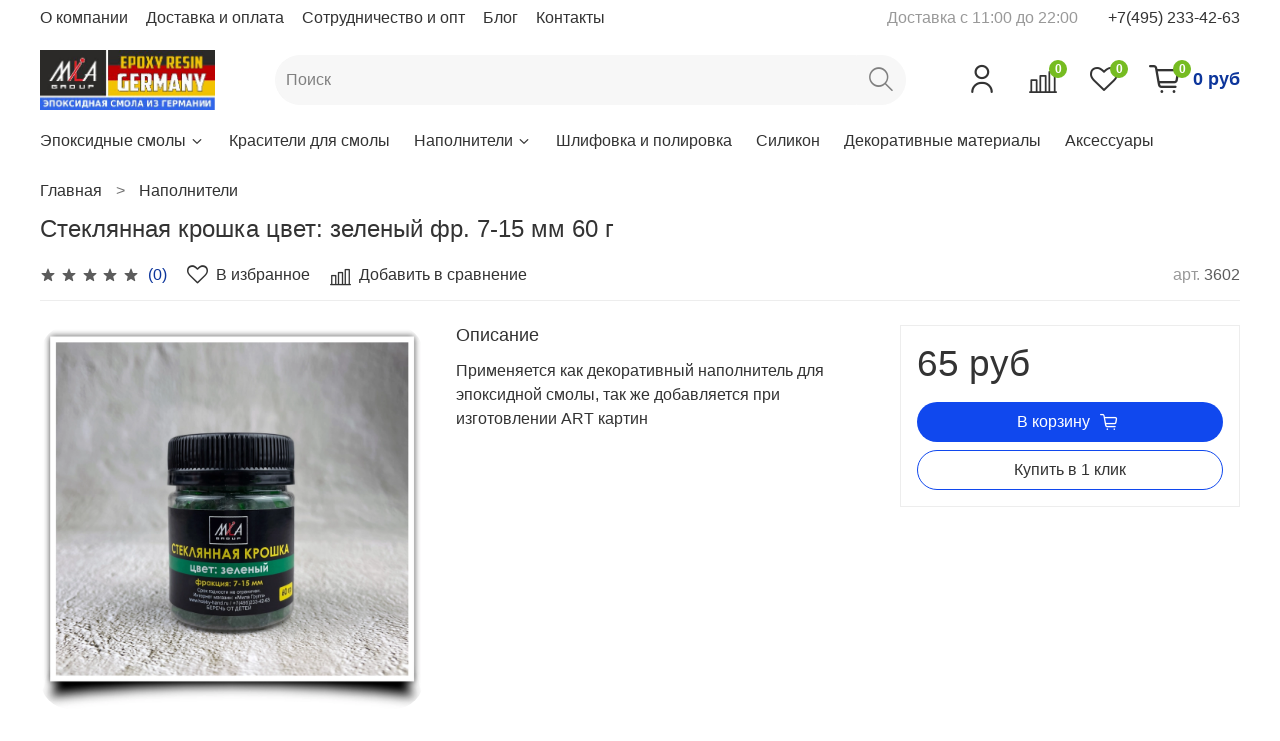

--- FILE ---
content_type: text/html; charset=utf-8
request_url: https://www.hobby-hand.ru/product/steklyannaya-kroshka-tsvet-zelenyy-fr-7-15-mm-60-gr
body_size: 57033
content:
<!DOCTYPE html>
<html
  style="
    --color-btn-bg:#1048ee;
--color-btn-bg-is-dark:true;
--bg:#FFFFFF;
--bg-is-dark:false;

--color-text: var(--color-text-dark);
--color-text-minor-shade: var(--color-text-dark-minor-shade);
--color-text-major-shade: var(--color-text-dark-major-shade);
--color-text-half-shade: var(--color-text-dark-half-shade);

--color-notice-warning-is-dark:false;
--color-notice-success-is-dark:false;
--color-notice-error-is-dark:false;
--color-notice-info-is-dark:false;
--color-form-controls-bg:var(--bg);
--color-form-controls-bg-disabled:var(--bg-minor-shade);
--color-form-controls-border-color:var(--bg-half-shade);
--color-form-controls-color:var(--color-text);
--is-editor:false;


  "
  >
  <head><link media='print' onload='this.media="all"' rel='stylesheet' type='text/css' href='/served_assets/public/jquery.modal-0c2631717f4ce8fa97b5d04757d294c2bf695df1d558678306d782f4bf7b4773.css'><meta data-config="{&quot;product_id&quot;:150405213}" name="page-config" content="" /><meta data-config="{&quot;money_with_currency_format&quot;:{&quot;delimiter&quot;:&quot; &quot;,&quot;separator&quot;:&quot;.&quot;,&quot;format&quot;:&quot;%n %u&quot;,&quot;unit&quot;:&quot;руб&quot;,&quot;show_price_without_cents&quot;:1},&quot;currency_code&quot;:&quot;RUR&quot;,&quot;currency_iso_code&quot;:&quot;RUB&quot;,&quot;default_currency&quot;:{&quot;title&quot;:&quot;Российский рубль&quot;,&quot;code&quot;:&quot;RUR&quot;,&quot;rate&quot;:1.0,&quot;format_string&quot;:&quot;%n %u&quot;,&quot;unit&quot;:&quot;руб&quot;,&quot;price_separator&quot;:&quot;&quot;,&quot;is_default&quot;:true,&quot;price_delimiter&quot;:&quot;&quot;,&quot;show_price_with_delimiter&quot;:true,&quot;show_price_without_cents&quot;:true},&quot;facebook&quot;:{&quot;pixelActive&quot;:true,&quot;currency_code&quot;:&quot;RUB&quot;,&quot;use_variants&quot;:true},&quot;vk&quot;:{&quot;pixel_active&quot;:null,&quot;price_list_id&quot;:null},&quot;new_ya_metrika&quot;:true,&quot;ecommerce_data_container&quot;:&quot;dataLayer&quot;,&quot;common_js_version&quot;:null,&quot;vue_ui_version&quot;:null,&quot;feedback_captcha_enabled&quot;:true,&quot;account_id&quot;:710922,&quot;hide_items_out_of_stock&quot;:false,&quot;forbid_order_over_existing&quot;:false,&quot;minimum_items_price&quot;:null,&quot;enable_comparison&quot;:true,&quot;locale&quot;:&quot;ru&quot;,&quot;client_group&quot;:null,&quot;consent_to_personal_data&quot;:{&quot;active&quot;:true,&quot;obligatory&quot;:true,&quot;description&quot;:&quot;Настоящим подтверждаю, что я ознакомлен и согласен с условиями \u003ca href=&#39;/page/oferta&#39; target=&#39;blank&#39;\u003eоферты и политики конфиденциальности\u003c/a\u003e.&quot;},&quot;recaptcha_key&quot;:&quot;6LfXhUEmAAAAAOGNQm5_a2Ach-HWlFKD3Sq7vfFj&quot;,&quot;recaptcha_key_v3&quot;:&quot;6LcZi0EmAAAAAPNov8uGBKSHCvBArp9oO15qAhXa&quot;,&quot;yandex_captcha_key&quot;:&quot;ysc1_ec1ApqrRlTZTXotpTnO8PmXe2ISPHxsd9MO3y0rye822b9d2&quot;,&quot;checkout_float_order_content_block&quot;:false,&quot;available_products_characteristics_ids&quot;:null,&quot;sber_id_app_id&quot;:&quot;5b5a3c11-72e5-4871-8649-4cdbab3ba9a4&quot;,&quot;theme_generation&quot;:4,&quot;quick_checkout_captcha_enabled&quot;:false,&quot;max_order_lines_count&quot;:500,&quot;sber_bnpl_min_amount&quot;:1000,&quot;sber_bnpl_max_amount&quot;:150000,&quot;counter_settings&quot;:{&quot;data_layer_name&quot;:&quot;dataLayer&quot;,&quot;new_counters_setup&quot;:false,&quot;add_to_cart_event&quot;:true,&quot;remove_from_cart_event&quot;:true,&quot;add_to_wishlist_event&quot;:true},&quot;site_setting&quot;:{&quot;show_cart_button&quot;:true,&quot;show_service_button&quot;:false,&quot;show_marketplace_button&quot;:false,&quot;show_quick_checkout_button&quot;:true},&quot;warehouses&quot;:[],&quot;captcha_type&quot;:&quot;google&quot;,&quot;human_readable_urls&quot;:false}" name="shop-config" content="" /><meta name='js-evnvironment' content='production' /><meta name='default-locale' content='ru' /><meta name='insales-redefined-api-methods' content="[]" /><script type="text/javascript" src="https://static.insales-cdn.com/assets/static-versioned/v3.72/static/libs/lodash/4.17.21/lodash.min.js"></script>
<!--InsalesCounter -->
<script type="text/javascript">
(function() {
  if (typeof window.__insalesCounterId !== 'undefined') {
    return;
  }

  try {
    Object.defineProperty(window, '__insalesCounterId', {
      value: 710922,
      writable: true,
      configurable: true
    });
  } catch (e) {
    console.error('InsalesCounter: Failed to define property, using fallback:', e);
    window.__insalesCounterId = 710922;
  }

  if (typeof window.__insalesCounterId === 'undefined') {
    console.error('InsalesCounter: Failed to set counter ID');
    return;
  }

  let script = document.createElement('script');
  script.async = true;
  script.src = '/javascripts/insales_counter.js?7';
  let firstScript = document.getElementsByTagName('script')[0];
  firstScript.parentNode.insertBefore(script, firstScript);
})();
</script>
<!-- /InsalesCounter -->
    <script type="text/javascript">
      (function() {
        var fileref = document.createElement('script');
        fileref.setAttribute("type","text/javascript");
        fileref.setAttribute("src", 'https://insales.dadata.ru/get_js/710922');
        document.getElementsByTagName("head")[0].appendChild(fileref);
      })();
    </script>

    <!-- meta -->
<meta charset="UTF-8" /><title>Стеклянная крошка для эпоксидной смолы</title><meta name="description" content="Предлагаем купить Стеклянная крошка цвет: зеленый фр. 7-15 мм 60 г.
Цена - 65 руб. Быстрая доставка.
☎️ +7-495-233-42-63
Смотрите все товары в разделе «Стеклянная крошка»
">
<meta data-config="{&quot;static-versioned&quot;: &quot;1.38&quot;}" name="theme-meta-data" content="">
<meta name="robots" content="index,follow" />
<meta http-equiv="X-UA-Compatible" content="IE=edge,chrome=1" />
<meta name="viewport" content="width=device-width, initial-scale=1.0" />
<meta name="SKYPE_TOOLBAR" content="SKYPE_TOOLBAR_PARSER_COMPATIBLE" />
<meta name="format-detection" content="telephone=no">

<!-- canonical url--><link rel="canonical" href="https://www.hobby-hand.ru/product/steklyannaya-kroshka-tsvet-zelenyy-fr-7-15-mm-60-gr"/>


<!-- rss feed-->
    <meta property="og:title" content="Стеклянная крошка цвет: зеленый фр. 7-15 мм 60 г">
    <meta property="og:type" content="website">
    <meta property="og:url" content="https://www.hobby-hand.ru/product/steklyannaya-kroshka-tsvet-zelenyy-fr-7-15-mm-60-gr">

    
      <meta property="og:image" content="https://static.insales-cdn.com/images/products/1/6760/241457768/steklyannaya-kroshka-zelenyj-cvet.jpeg">
    




<!-- icons-->
<link rel="icon" type="image/png" sizes="16x16" href="https://static.insales-cdn.com/assets/1/6660/3799556/1766110199/favicon.png" /><style media="screen">
  @supports (content-visibility: hidden) {
    body:not(.settings_loaded) .page_layout {
      content-visibility: hidden;
    }
  }
  @supports not (content-visibility: hidden) {
    body:not(.settings_loaded) .page_layout {
      visibility: hidden;
    }
  }
</style>
<style>
  .settings_loaded .preloader {
  	display: none;
  }
  .preloader {
  position: fixed;
  top: 0;
  left: 0;
  width: 100%;
  height: 100%;
  z-index: 9999999999999;
  background: var(--bg);
  opacity: 1;
  visibility: visible;
  -webkit-transition: 0.2s all;
  -moz-transition: 0.2s all;
  -ms-transition: 0.2s all;
  -o-transition: 0.2s all;
  transition: 0.2s all;
      align-items: center;
  justify-content: center;
  display: flex;
  }
  .lds-ellipsis {
  display: inline-block;
  position: relative;
  width: 80px;
  height: 80px;
    opacity: 0.5;
}
.lds-ellipsis div {
  position: absolute;
  top: 33px;
  width: 13px;
  height: 13px;
  border-radius: 50%;
  background: #ddd;
  animation-timing-function: cubic-bezier(0, 1, 1, 0);
}
.lds-ellipsis div:nth-child(1) {
  left: 8px;
  animation: lds-ellipsis1 0.6s infinite;
}
.lds-ellipsis div:nth-child(2) {
  left: 8px;
  animation: lds-ellipsis2 0.6s infinite;
}
.lds-ellipsis div:nth-child(3) {
  left: 32px;
  animation: lds-ellipsis2 0.6s infinite;
}
.lds-ellipsis div:nth-child(4) {
  left: 56px;
  animation: lds-ellipsis3 0.6s infinite;
}
@keyframes lds-ellipsis1 {
  0% {
    transform: scale(0);
  }
  100% {
    transform: scale(1);
  }
}
@keyframes lds-ellipsis3 {
  0% {
    transform: scale(1);
  }
  100% {
    transform: scale(0);
  }
}
@keyframes lds-ellipsis2 {
  0% {
    transform: translate(0, 0);
  }
  100% {
    transform: translate(24px, 0);
  }
}
</style>

  <meta name='product-id' content='150405213' />
</head>
  <body data-multi-lang="false" data-theme-template="product" data-sidebar-type="sticky" data-sidebar-position="left">
    <div class="preloader">
      <div class="lds-ellipsis"><div></div><div></div><div></div><div></div></div>
    </div>
    <noscript>
<div class="njs-alert-overlay">
  <div class="njs-alert-wrapper">
    <div class="njs-alert">
      <p></p>
    </div>
  </div>
</div>
</noscript>

    <div class="page_layout page_layout-clear ">
      <header>
      
        <div
  class="layout widget-type_system_widget_v4_header_2"
  style="--logo-img:'https://static.insales-cdn.com/files/1/8084/26107796/original/ЛОГО_САЙТ_77777.jpg'; --logo-max-width:200px; --category-depth:3; --live-search:true; --hide-catalog:false; --hide-top-panel:false; --hide-search:false; --hide-language:true; --hide-personal:false; --hide-compare:false; --hide-favorite:false; --hide-total-price:false; --bage-bg:#76BC21; --bage-bg-is-dark:true; --bage-bg-minor-shade:#85d325; --bage-bg-minor-shade-is-dark:true; --bage-bg-major-shade:#93dc39; --bage-bg-major-shade-is-light:true; --bage-bg-half-shade:#bbe983; --bage-bg-half-shade-is-light:true; --header-wide-bg:true; --header-top-pt:0.5vw; --header-top-pb:0.5vw; --header-main-pt:1vw; --header-main-pb:1vw; --header-wide-content:false; --hide-desktop:false; --hide-mobile:false;"
  data-widget-drop-item-id="68192353"
  
  >
  <div class="layout__content">
    




<div class="header ">
  <div class="header__mobile-head">
    <div class="header__mobile-head-content">
      <button type="button" class="button button_size-l header__hide-mobile-menu-btn js-hide-mobile-menu">
        <span class="icon icon-times"></span>
      </button>

      
        
      
    </div>
  </div>

  <div class="header__content">
    <div class="header-part-top">
      <div class="header-part-top__inner">
        <div class="header__area-menu">
          <ul class="header__menu js-cut-list" data-navigation data-menu-handle="main-menu">
            
              <li class="header__menu-item" data-navigation-item data-menu-item-id="8046874">
                <div class="header__menu-controls">
                  <a href="/page/about-us" class="header__menu-link" data-navigation-link="/page/about-us">
                    О компании
                  </a>
                </div>
              </li>
            
              <li class="header__menu-item" data-navigation-item data-menu-item-id="8046876">
                <div class="header__menu-controls">
                  <a href="/page/delivery-prozrachnaya-ehpoksidnaya-smola" class="header__menu-link" data-navigation-link="/page/delivery-prozrachnaya-ehpoksidnaya-smola">
                    Доставка и оплата
                  </a>
                </div>
              </li>
            
              <li class="header__menu-item" data-navigation-item data-menu-item-id="8155077">
                <div class="header__menu-controls">
                  <a href="/page/prozrachnaya-ehpoksidnaya-smola-optom" class="header__menu-link" data-navigation-link="/page/prozrachnaya-ehpoksidnaya-smola-optom">
                    Сотрудничество и опт
                  </a>
                </div>
              </li>
            
              <li class="header__menu-item" data-navigation-item data-menu-item-id="8051605">
                <div class="header__menu-controls">
                  <a href="/blogs/blog" class="header__menu-link" data-navigation-link="/blogs/blog">
                    Блог
                  </a>
                </div>
              </li>
            
              <li class="header__menu-item" data-navigation-item data-menu-item-id="8046875">
                <div class="header__menu-controls">
                  <a href="/page/contacts-prozrachnaya-ehpoksidnaya-smola" class="header__menu-link" data-navigation-link="/page/contacts-prozrachnaya-ehpoksidnaya-smola">
                    Контакты
                  </a>
                </div>
              </li>
            
          </ul>
        </div>

        <div class="header__area-text">
          
          <div class="header__work-time">Доставка с 11:00 до 22:00</div>
          
        </div>

        <div class="header__area-contacts">
          
  
    <div class="header__phone">
      <a class="header__phone-value" href="tel:+74952334263">+7(495) 233-42-63</a>
    </div>
  
  

        </div>

        
          
        
      </div>
    </div>

    <div class="header-part-main">
      <div class="header-part-main__inner">
        <div class="header__area-logo">
          
  
    
      <a href=" / " class="header__logo">
        <img src="https://static.insales-cdn.com/files/1/8084/26107796/original/ЛОГО_САЙТ_77777.jpg" alt="Эпоксидная смола из Германии - Мила Групп" title="Эпоксидная смола из Германии - Мила Групп">
      </a>
    
  

        </div>

        <div class="header__area-search">
          <div class="header__search">
            <form action="/search" method="get" class="header__search-form">
              <input type="text" autocomplete="off" class="form-control form-control_size-l header__search-field" name="q" value="" placeholder="Поиск"  data-search-field >
              <button type="submit" class="button button_size-l header__search-btn">
                <span class="icon icon-search"></span>
              </button>
              <input type="hidden" name="lang" value="ru">
              <div class="header__search__results" data-search-result></div>
            </form>
            <button type="button" class="button button_size-l header__search-mobile-btn js-show-mobile-search">
                <span class="icon icon-search _show"></span>
              <span class="icon icon-times _hide"></span>
            </button>
          </div>
        </div>

        <div class="header__area-controls">
          
            <a href="/client_account/orders" class="header__control-btn header__cabinet">
              <span class="icon icon-user"></span>
            </a>
          

          
            
            <a href="/compares" class="header__control-btn header__compare" data-compare-counter-btn>
              <span class="icon icon-compare">
                <span class="header__control-bage" data-compare-counter>0</span>
              </span>
            </a>
            
          

          
            <a href="/favorites" class="header__control-btn header__favorite">
              <span class="icon icon-favorites">
                <span class="header__control-bage" data-ui-favorites-counter>0</span>
              </span>
            </a>
          

          
            <a href="/cart_items" class="header__control-btn header__cart">
              <span class="icon icon-cart">
                <span class="header__control-bage" data-cart-positions-count></span>
              </span>
              <span class="header__control-text" data-cart-total-price></span>
            </a>
        
        </div>


        <div class="header__area-collections">
          

          

          

          <div class="header__collections-head">Каталог</div>

          <ul class="header__collections js-cut-list-collections" data-navigation>
            
            
            
              
              
              

              
              

              
              

              
                

                

                <li class="header__collections-item" data-navigation-item>
                  <div class="header__collections-controls">
                    <a href="/collection/prozrachnaya-ehpoksidnaya-smola" class="header__collections-link  with-arrow" data-navigation-link="/collection/prozrachnaya-ehpoksidnaya-smola" >
                      Эпоксидные смолы

                      
                        <span class="icon icon-angle-down"></span>
                      
                    </a>

                    
                      <button class="button button_size-s header__collections-show-submenu-btn js-show-touch-submenu" type="button">
                      <span class="icon icon-angle-down"></span>
                    </button>
                    
                  </div>

                  
                    <ul class="header__collections-submenu" data-navigation-submenu>
                      <div class="header__collections-submenu-content">
                  

                  

                  
              
              
            
              
              
              

              
              

              
              

              
                

                

                <li class="header__collections-item" data-navigation-item>
                  <div class="header__collections-controls">
                    <a href="/collection/yuvelirnaya-glass" class="header__collections-link " data-navigation-link="/collection/yuvelirnaya-glass" >
                      Ювелирная - GLASS

                      
                    </a>

                    
                  </div>

                  

                  

                  
                    </li>
                  
              
              
            
              
              
              

              
              

              
              

              
                

                

                <li class="header__collections-item" data-navigation-item>
                  <div class="header__collections-controls">
                    <a href="/collection/dlya-kartin-art" class="header__collections-link " data-navigation-link="/collection/dlya-kartin-art" >
                      Для картин - ART

                      
                    </a>

                    
                  </div>

                  

                  

                  
                    </li>
                  
              
              
            
              
              
              

              
              

              
              

              
                

                

                <li class="header__collections-item" data-navigation-item>
                  <div class="header__collections-controls">
                    <a href="/collection/zalivochnaya-hard" class="header__collections-link " data-navigation-link="/collection/zalivochnaya-hard" >
                      Заливочная - HARD

                      
                    </a>

                    
                  </div>

                  

                  

                  
                    </li>
                  
              
              
            
              
              
              

              
              

              
              

              
                

                

                <li class="header__collections-item" data-navigation-item>
                  <div class="header__collections-controls">
                    <a href="/collection/dobavka-global" class="header__collections-link " data-navigation-link="/collection/dobavka-global" >
                      Добавка - GLOBAL

                      
                    </a>

                    
                  </div>

                  

                  

                  
                    </li>
                  
              
              
            
              
              
              

              
              

              
              

              
                

                

                <li class="header__collections-item" data-navigation-item>
                  <div class="header__collections-controls">
                    <a href="/collection/finishnaya-strong" class="header__collections-link " data-navigation-link="/collection/finishnaya-strong" >
                      Финишная - STRONG

                      
                    </a>

                    
                  </div>

                  

                  

                  
                    </li>
                  
              
              
            
              
              
              

              
              

              
              

              
                

                

                <li class="header__collections-item" data-navigation-item>
                  <div class="header__collections-controls">
                    <a href="/collection/elastichnaya-elastic" class="header__collections-link " data-navigation-link="/collection/elastichnaya-elastic" >
                      Эластичная - ELASTIC

                      
                    </a>

                    
                  </div>

                  

                  

                  
                    </li>
                  
              
              
            
              
              
              

              
              

              
              

              
                

                

                <li class="header__collections-item" data-navigation-item>
                  <div class="header__collections-controls">
                    <a href="/collection/grunt-rich" class="header__collections-link " data-navigation-link="/collection/grunt-rich" >
                      Грунт - RICH

                      
                    </a>

                    
                  </div>

                  

                  

                  
                    </li>
                  
              
              
            
              
              
              

              
              

              
              

              
                

                

                <li class="header__collections-item" data-navigation-item>
                  <div class="header__collections-controls">
                    <a href="/collection/bystraya-flash" class="header__collections-link " data-navigation-link="/collection/bystraya-flash" >
                      Быстрая - FLASH

                      
                    </a>

                    
                  </div>

                  

                  

                  
                    </li>
                  
              
              
            
              
              
              

              
              

              
              

              
                

                

                <li class="header__collections-item" data-navigation-item>
                  <div class="header__collections-controls">
                    <a href="/collection/dlya-betona" class="header__collections-link " data-navigation-link="/collection/dlya-betona" >
                      Для бетона

                      
                    </a>

                    
                  </div>

                  

                  

                  
                    </li>
                  
              
              
            
              
              
              

              
              

              
              

              
                

                

                <li class="header__collections-item" data-navigation-item>
                  <div class="header__collections-controls">
                    <a href="/collection/dlya-sten" class="header__collections-link " data-navigation-link="/collection/dlya-sten" >
                      Для стен

                      
                    </a>

                    
                  </div>

                  

                  

                  
                    </li>
                  
              
              
            
              
              
              

              
              

              
              

              
                

                
                  
                    
                      </div>
                    </ul>
                  

                  </li>
                

                <li class="header__collections-item" data-navigation-item>
                  <div class="header__collections-controls">
                    <a href="/collection/krasiteli-dlya-smoly" class="header__collections-link " data-navigation-link="/collection/krasiteli-dlya-smoly" >
                      Красители для смолы

                      
                    </a>

                    
                  </div>

                  

                  

                  
                    </li>
                  
              
              
            
              
              
              

              
              

              
              

              
                

                

                <li class="header__collections-item" data-navigation-item>
                  <div class="header__collections-controls">
                    <a href="/collection/napolniteli-dlya-ehpoksidnoj-smoly" class="header__collections-link  with-arrow" data-navigation-link="/collection/napolniteli-dlya-ehpoksidnoj-smoly" >
                      Наполнители

                      
                        <span class="icon icon-angle-down"></span>
                      
                    </a>

                    
                      <button class="button button_size-s header__collections-show-submenu-btn js-show-touch-submenu" type="button">
                      <span class="icon icon-angle-down"></span>
                    </button>
                    
                  </div>

                  
                    <ul class="header__collections-submenu" data-navigation-submenu>
                      <div class="header__collections-submenu-content">
                  

                  

                  
              
              
            
              
              
              

              
              

              
              

              
                

                

                <li class="header__collections-item" data-navigation-item>
                  <div class="header__collections-controls">
                    <a href="/collection/lyuminofor" class="header__collections-link " data-navigation-link="/collection/lyuminofor" >
                      Люминофор

                      
                    </a>

                    
                  </div>

                  

                  

                  
                    </li>
                  
              
              
            
              
              
              

              
              

              
              

              
                

                

                <li class="header__collections-item" data-navigation-item>
                  <div class="header__collections-controls">
                    <a href="/collection/steklyannaya-kroshka" class="header__collections-link " data-navigation-link="/collection/steklyannaya-kroshka" >
                      Стеклянная крошка

                      
                    </a>

                    
                  </div>

                  

                  

                  
                    </li>
                  
              
              
            
              
              
              

              
              

              
              

              
                

                

                <li class="header__collections-item" data-navigation-item>
                  <div class="header__collections-controls">
                    <a href="/collection/prirodnye-napolniteli" class="header__collections-link " data-navigation-link="/collection/prirodnye-napolniteli" >
                      Природные наполнители

                      
                    </a>

                    
                  </div>

                  

                  

                  
                    </li>
                  
              
              
            
              
              
              

              
              

              
              

              
                

                

                <li class="header__collections-item" data-navigation-item>
                  <div class="header__collections-controls">
                    <a href="/collection/blestki-glitter" class="header__collections-link " data-navigation-link="/collection/blestki-glitter" >
                      Блестки Глиттер

                      
                    </a>

                    
                  </div>

                  

                  

                  
                    </li>
                  
              
              
            
              
              
              

              
              

              
              

              
                

                
                  
                    
                      </div>
                    </ul>
                  

                  </li>
                

                <li class="header__collections-item" data-navigation-item>
                  <div class="header__collections-controls">
                    <a href="/collection/shlifovka-polirovka-dlya-ehpoksidnoj-smoly" class="header__collections-link " data-navigation-link="/collection/shlifovka-polirovka-dlya-ehpoksidnoj-smoly" >
                      Шлифовка и полировка

                      
                    </a>

                    
                  </div>

                  

                  

                  
                    </li>
                  
              
              
            
              
              
              

              
              

              
              

              
                

                

                <li class="header__collections-item" data-navigation-item>
                  <div class="header__collections-controls">
                    <a href="/collection/silikon-dlya-ehpoksidnoj-smoly" class="header__collections-link " data-navigation-link="/collection/silikon-dlya-ehpoksidnoj-smoly" >
                      Силикон

                      
                    </a>

                    
                  </div>

                  

                  

                  
                    </li>
                  
              
              
            
              
              
              

              
              

              
              

              
                

                

                <li class="header__collections-item" data-navigation-item>
                  <div class="header__collections-controls">
                    <a href="/collection/dekorativnye-materialy" class="header__collections-link " data-navigation-link="/collection/dekorativnye-materialy" >
                      Декоративные материалы

                      
                    </a>

                    
                  </div>

                  

                  

                  
                    </li>
                  
              
              
            
              
              
              

              
              

              
              

              
                

                

                <li class="header__collections-item" data-navigation-item>
                  <div class="header__collections-controls">
                    <a href="/collection/akssesuary-dlya-ehpoksidnoj-smoly" class="header__collections-link " data-navigation-link="/collection/akssesuary-dlya-ehpoksidnoj-smoly" >
                      Аксессуары

                      
                    </a>

                    
                  </div>

                  

                  

                  
                    </li>
                  
              
              
                
                  
              
            
            
          </ul>
        </div>
      </div>
    </div>
  </div>
</div>

<div class="header-mobile-panel">
  <div class="header-mobile-panel__content ">
    <button type="button" class="button button_size-l header-mobile-panel__show-menu-btn js-show-mobile-menu">
      <span class="icon icon-bars"></span>
    </button>

    <div class="header-mobile-panel__logo">
      
  
    
      <a href=" / " class="header__logo">
        <img src="https://static.insales-cdn.com/files/1/8084/26107796/original/ЛОГО_САЙТ_77777.jpg" alt="Эпоксидная смола из Германии - Мила Групп" title="Эпоксидная смола из Германии - Мила Групп">
      </a>
    
  

    </div>

    <div class="header-mobile-panel__controls">
      
        <a href="/cart_items" class="header__control-btn header__mobile-cart">
          <span class="icon icon-cart">
            <span class="header__control-bage" data-cart-positions-count></span>
          </span>
        </a>
      
    </div>
  </div>
</div>

  </div>
</div>

      
      </header>

      

      <main>
        
  <div
  class="layout widget-type_system_widget_v4_breadcrumbs_1"
  style="--delemeter:3; --align:start; --breadcrumb-color:#333333; --breadcrumb-color-is-dark:true; --breadcrumb-color-minor-shade:#474747; --breadcrumb-color-minor-shade-is-dark:true; --breadcrumb-color-major-shade:#5c5c5c; --breadcrumb-color-major-shade-is-dark:true; --breadcrumb-color-half-shade:#999999; --breadcrumb-color-half-shade-is-dark:true; --layout-wide-bg:false; --layout-pt:1vw; --layout-pb:0vw; --layout-wide-content:false; --layout-edge:false; --hide-desktop:false; --hide-mobile:false;"
  data-widget-drop-item-id="48246401"
  
  >
  <div class="layout__content">
    

<div class="breadcrumb-wrapper delemeter_3">
  <ul class="breadcrumb">
    <li class="breadcrumb-item home">
      <a class="breadcrumb-link" title="Главная" href="/">Главная</a>
    </li>
    
      
      
      
        
        
        
      
        
        
          <li class="breadcrumb-item" data-breadcrumbs="2">
            <a class="breadcrumb-link" title="Наполнители" href="/collection/napolniteli-dlya-ehpoksidnoj-smoly">Наполнители</a>
          </li>
          
        
        
      
    
  </ul>
</div>




  </div>
</div>


  <div
  class="layout widget-type_widget_v4_product_5_db60c4d2b7f7c8841a82b230177810f0"
  style="--display-property-color:picture; --show-selected-variant-photos:true; --product-hide-variants-title:false; --product-hide-sku:false; --product-hide-short-description:false; --product-hide-compare:false; --rating-color:#76BC21; --rating-color-is-dark:true; --rating-color-minor-shade:#85d325; --rating-color-minor-shade-is-dark:true; --rating-color-major-shade:#93dc39; --rating-color-major-shade-is-light:true; --rating-color-half-shade:#bbe983; --rating-color-half-shade-is-light:true; --sale-bg:#76BC21; --sale-bg-is-dark:true; --sale-bg-minor-shade:#85d325; --sale-bg-minor-shade-is-dark:true; --sale-bg-major-shade:#93dc39; --sale-bg-major-shade-is-light:true; --sale-bg-half-shade:#bbe983; --sale-bg-half-shade-is-light:true; --sticker-font-size:0.9rem; --properties-limit:2; --video-before-image:false; --img-ratio:1; --img-fit:contain; --layout-wide-bg:false; --layout-pt:0vw; --layout-pb:3vw; --layout-wide-content:false; --layout-edge:false; --hide-desktop:false; --hide-mobile:false;"
  data-widget-drop-item-id="48246402"
  
  >
  <div class="layout__content">
    



<form
  data-product-id="150405213"
  data-product-json="{&quot;id&quot;:150405213,&quot;url&quot;:&quot;/product/steklyannaya-kroshka-tsvet-zelenyy-fr-7-15-mm-60-gr&quot;,&quot;title&quot;:&quot;Стеклянная крошка цвет: зеленый фр. 7-15 мм 60 г&quot;,&quot;short_description&quot;:&quot;\u003cp\u003e\u003cspan\u003eПрименяется как декоративный наполнитель для эпоксидной смолы, так же добавляется при изготовлении ART картин\u003c/span\u003e\u003c/p\u003e&quot;,&quot;available&quot;:true,&quot;unit&quot;:&quot;pce&quot;,&quot;permalink&quot;:&quot;steklyannaya-kroshka-tsvet-zelenyy-fr-7-15-mm-60-gr&quot;,&quot;images&quot;:[{&quot;id&quot;:241457768,&quot;product_id&quot;:150405213,&quot;external_id&quot;:null,&quot;position&quot;:1,&quot;created_at&quot;:&quot;2019-08-21T10:49:10.000+03:00&quot;,&quot;image_processing&quot;:false,&quot;title&quot;:&quot;Стеклянная крошка цвет: зеленый&quot;,&quot;url&quot;:&quot;https://static.insales-cdn.com/images/products/1/6760/241457768/thumb_steklyannaya-kroshka-zelenyj-cvet.jpeg&quot;,&quot;original_url&quot;:&quot;https://static.insales-cdn.com/images/products/1/6760/241457768/steklyannaya-kroshka-zelenyj-cvet.jpeg&quot;,&quot;medium_url&quot;:&quot;https://static.insales-cdn.com/images/products/1/6760/241457768/medium_steklyannaya-kroshka-zelenyj-cvet.jpeg&quot;,&quot;small_url&quot;:&quot;https://static.insales-cdn.com/images/products/1/6760/241457768/micro_steklyannaya-kroshka-zelenyj-cvet.jpeg&quot;,&quot;thumb_url&quot;:&quot;https://static.insales-cdn.com/images/products/1/6760/241457768/thumb_steklyannaya-kroshka-zelenyj-cvet.jpeg&quot;,&quot;compact_url&quot;:&quot;https://static.insales-cdn.com/images/products/1/6760/241457768/compact_steklyannaya-kroshka-zelenyj-cvet.jpeg&quot;,&quot;large_url&quot;:&quot;https://static.insales-cdn.com/images/products/1/6760/241457768/large_steklyannaya-kroshka-zelenyj-cvet.jpeg&quot;,&quot;filename&quot;:&quot;steklyannaya-kroshka-zelenyj-cvet.jpeg&quot;,&quot;image_content_type&quot;:&quot;image/jpeg&quot;},{&quot;id&quot;:525390828,&quot;product_id&quot;:150405213,&quot;external_id&quot;:null,&quot;position&quot;:2,&quot;created_at&quot;:&quot;2022-03-12T21:15:58.000+03:00&quot;,&quot;image_processing&quot;:false,&quot;title&quot;:&quot;Стеклянная крошка цвет: зеленый фр. 7-15&quot;,&quot;url&quot;:&quot;https://static.insales-cdn.com/images/products/1/5100/525390828/thumb_зеленый-7-15.jpg&quot;,&quot;original_url&quot;:&quot;https://static.insales-cdn.com/images/products/1/5100/525390828/зеленый-7-15.jpg&quot;,&quot;medium_url&quot;:&quot;https://static.insales-cdn.com/images/products/1/5100/525390828/medium_зеленый-7-15.jpg&quot;,&quot;small_url&quot;:&quot;https://static.insales-cdn.com/images/products/1/5100/525390828/micro_зеленый-7-15.jpg&quot;,&quot;thumb_url&quot;:&quot;https://static.insales-cdn.com/images/products/1/5100/525390828/thumb_зеленый-7-15.jpg&quot;,&quot;compact_url&quot;:&quot;https://static.insales-cdn.com/images/products/1/5100/525390828/compact_зеленый-7-15.jpg&quot;,&quot;large_url&quot;:&quot;https://static.insales-cdn.com/images/products/1/5100/525390828/large_зеленый-7-15.jpg&quot;,&quot;filename&quot;:&quot;зеленый-7-15.jpg&quot;,&quot;image_content_type&quot;:&quot;image/jpeg&quot;}],&quot;first_image&quot;:{&quot;id&quot;:241457768,&quot;product_id&quot;:150405213,&quot;external_id&quot;:null,&quot;position&quot;:1,&quot;created_at&quot;:&quot;2019-08-21T10:49:10.000+03:00&quot;,&quot;image_processing&quot;:false,&quot;title&quot;:&quot;Стеклянная крошка цвет: зеленый&quot;,&quot;url&quot;:&quot;https://static.insales-cdn.com/images/products/1/6760/241457768/thumb_steklyannaya-kroshka-zelenyj-cvet.jpeg&quot;,&quot;original_url&quot;:&quot;https://static.insales-cdn.com/images/products/1/6760/241457768/steklyannaya-kroshka-zelenyj-cvet.jpeg&quot;,&quot;medium_url&quot;:&quot;https://static.insales-cdn.com/images/products/1/6760/241457768/medium_steklyannaya-kroshka-zelenyj-cvet.jpeg&quot;,&quot;small_url&quot;:&quot;https://static.insales-cdn.com/images/products/1/6760/241457768/micro_steklyannaya-kroshka-zelenyj-cvet.jpeg&quot;,&quot;thumb_url&quot;:&quot;https://static.insales-cdn.com/images/products/1/6760/241457768/thumb_steklyannaya-kroshka-zelenyj-cvet.jpeg&quot;,&quot;compact_url&quot;:&quot;https://static.insales-cdn.com/images/products/1/6760/241457768/compact_steklyannaya-kroshka-zelenyj-cvet.jpeg&quot;,&quot;large_url&quot;:&quot;https://static.insales-cdn.com/images/products/1/6760/241457768/large_steklyannaya-kroshka-zelenyj-cvet.jpeg&quot;,&quot;filename&quot;:&quot;steklyannaya-kroshka-zelenyj-cvet.jpeg&quot;,&quot;image_content_type&quot;:&quot;image/jpeg&quot;},&quot;category_id&quot;:15871570,&quot;canonical_url_collection_id&quot;:11616060,&quot;price_kinds&quot;:[],&quot;price_min&quot;:&quot;65.0&quot;,&quot;price_max&quot;:&quot;65.0&quot;,&quot;bundle&quot;:null,&quot;updated_at&quot;:&quot;2025-12-01T15:52:58.000+03:00&quot;,&quot;video_links&quot;:[],&quot;reviews_average_rating_cached&quot;:null,&quot;reviews_count_cached&quot;:null,&quot;option_names&quot;:[],&quot;properties&quot;:[{&quot;id&quot;:23751391,&quot;position&quot;:14,&quot;backoffice&quot;:false,&quot;is_hidden&quot;:false,&quot;is_navigational&quot;:true,&quot;permalink&quot;:&quot;tsvet&quot;,&quot;title&quot;:&quot;Цвет&quot;},{&quot;id&quot;:23751392,&quot;position&quot;:17,&quot;backoffice&quot;:false,&quot;is_hidden&quot;:false,&quot;is_navigational&quot;:true,&quot;permalink&quot;:&quot;ves-obem&quot;,&quot;title&quot;:&quot;Вес (объем)&quot;},{&quot;id&quot;:23905880,&quot;position&quot;:18,&quot;backoffice&quot;:false,&quot;is_hidden&quot;:false,&quot;is_navigational&quot;:true,&quot;permalink&quot;:&quot;material&quot;,&quot;title&quot;:&quot;Материал&quot;},{&quot;id&quot;:23905879,&quot;position&quot;:25,&quot;backoffice&quot;:false,&quot;is_hidden&quot;:false,&quot;is_navigational&quot;:true,&quot;permalink&quot;:&quot;razmer-fraktsii&quot;,&quot;title&quot;:&quot;Размер фракции&quot;}],&quot;characteristics&quot;:[{&quot;id&quot;:69180885,&quot;property_id&quot;:23751391,&quot;position&quot;:8,&quot;title&quot;:&quot;Зеленый&quot;,&quot;permalink&quot;:&quot;zelenyy&quot;},{&quot;id&quot;:69264478,&quot;property_id&quot;:23905880,&quot;position&quot;:1,&quot;title&quot;:&quot;Стеклянная крошка&quot;,&quot;permalink&quot;:&quot;steklyannaya-kroshka&quot;},{&quot;id&quot;:69264431,&quot;property_id&quot;:23905879,&quot;position&quot;:1,&quot;title&quot;:&quot;7-15 мм&quot;,&quot;permalink&quot;:&quot;7-15-mm&quot;},{&quot;id&quot;:67952799,&quot;property_id&quot;:23751392,&quot;position&quot;:4,&quot;title&quot;:&quot;60 г&quot;,&quot;permalink&quot;:&quot;60-gr&quot;}],&quot;variants&quot;:[{&quot;ozon_link&quot;:null,&quot;wildberries_link&quot;:null,&quot;id&quot;:260387969,&quot;title&quot;:&quot;&quot;,&quot;product_id&quot;:150405213,&quot;sku&quot;:&quot;3602&quot;,&quot;barcode&quot;:null,&quot;dimensions&quot;:null,&quot;available&quot;:true,&quot;image_ids&quot;:[525390828],&quot;image_id&quot;:525390828,&quot;weight&quot;:&quot;0.06&quot;,&quot;created_at&quot;:&quot;2019-08-21T10:49:10.000+03:00&quot;,&quot;updated_at&quot;:&quot;2023-10-31T14:19:19.000+03:00&quot;,&quot;quantity&quot;:44,&quot;price&quot;:&quot;65.0&quot;,&quot;base_price&quot;:&quot;65.0&quot;,&quot;old_price&quot;:null,&quot;price2&quot;:55.0,&quot;prices&quot;:[55.0],&quot;variant_field_values&quot;:[],&quot;option_values&quot;:[]}],&quot;accessories&quot;:[],&quot;list_card_mode&quot;:&quot;buy&quot;,&quot;list_card_mode_with_variants&quot;:&quot;buy&quot;}"
  data-gallery-type="variant-photos"
  class="product   is-zero-count-shown    "
  action="/cart_items"
  method="post"
>
  
  <div class="stickers">
    
    <div class="sticker sticker-preorder" data-sticker-title="sticker-preorder">Предзаказ</div>
  </div>

  <div class="product__area-title">
    <h1 class="product__title heading">
      Стеклянная крошка цвет: зеленый фр. 7-15 мм 60 г
    </h1>
  </div>

  <div class="product__area-rating">
    
      
  <div class="product__rating" data-trigger-click="reviews-open:insales:site">
    <div class="product__rating-list">
      
      
        <span class="product__rating-star icon-star "></span>
        
      
        <span class="product__rating-star icon-star "></span>
        
      
        <span class="product__rating-star icon-star "></span>
        
      
        <span class="product__rating-star icon-star "></span>
        
      
        <span class="product__rating-star icon-star "></span>
        
      
    </div>
    
      <div class="product__reviews-count">(0)</div>
    
  </div>

    
  </div>

  <div class="product__area-user-controls">
    
      
  <div class="product__rating" data-trigger-click="reviews-open:insales:site">
    <div class="product__rating-list">
      
      
        <span class="product__rating-star icon-star "></span>
        
      
        <span class="product__rating-star icon-star "></span>
        
      
        <span class="product__rating-star icon-star "></span>
        
      
        <span class="product__rating-star icon-star "></span>
        
      
        <span class="product__rating-star icon-star "></span>
        
      
    </div>
    
      <div class="product__reviews-count">(0)</div>
    
  </div>

    
    
      <span class="button favorites_btn" data-ui-favorites-trigger="150405213">
        <span class="btn-icon icon-favorites-o"></span>
        <span class="btn-icon icon-favorites-f"></span>
        <span class="btn-text"
          data-ui-favorites-trigger-added-text="В избранном"
          data-ui-favorites-trigger-not-added-text="В избранное"
        ></span>
      </span>
    
    
      
      
        <span data-compare-trigger="150405213" class="product__user-btn product__compare-btn">
          <span class="product__user-btn-icon icon-compare"></span>
          <span class="product__user-btn-text" data-compare-trigger-added-text="В сравнении" data-compare-trigger-not-added-text="Добавить в сравнение"
          >
            Добавить в сравнение
          </span>
        </span>
      
      
    
  </div>

  <div class="product__area-sku">
    
      <div class="product__sku">
        <span data-product-card-sku='{"skuLabel": "арт. "}'></span>
      </div>
    
  </div>

  <div class="product__area-separate"></div>

  <div class="product__area-photo">
    
      <div class="product__gallery js-product-gallery">
        <div style="display:none" class="js-product-all-images  ">
          
          
        
        
          
            
            
            <div class="splide__slide product__slide-main" data-product-img-id="241457768">
              <a class="img-ratio img-fit product__photo" data-alt="Стеклянная крошка цвет: зеленый" data-fslightbox="product-photos-lightbox" data-type="image" href="https://static.insales-cdn.com/images/products/1/6760/241457768/steklyannaya-kroshka-zelenyj-cvet.jpeg">
                <div class="img-ratio__inner">
                  
                    <picture>
                      <source  data-srcset="https://static.insales-cdn.com/r/0zeasnV-diM/rs:fit:1000:0:1/q:100/plain/images/products/1/6760/241457768/steklyannaya-kroshka-zelenyj-cvet.jpeg@webp" type="image/webp" class="lazyload">
                      <img data-src="https://static.insales-cdn.com/r/0Ney22uDyMs/rs:fit:1000:0:1/q:100/plain/images/products/1/6760/241457768/steklyannaya-kroshka-zelenyj-cvet.jpeg@jpeg" class="lazyload" alt="Стеклянная крошка цвет: зеленый" />
                    </picture>

                    
                  
                </div>
              </a>
            </div>
            <div class="splide__slide product__slide-tumbs js-product-gallery-tumbs-slide" data-product-img-id="241457768"
            >
              <div class="img-ratio img-ratio_contain product__photo-tumb">
                <div class="img-ratio__inner">
                  
                    <picture>
                      <source  data-srcset="https://static.insales-cdn.com/r/rrTy-Col7-A/rs:fit:150:0:1/q:100/plain/images/products/1/6760/241457768/steklyannaya-kroshka-zelenyj-cvet.jpeg@webp" type="image/webp" class="lazyload">
                      <img data-src="https://static.insales-cdn.com/r/TbFj6-HPWM8/rs:fit:150:0:1/q:100/plain/images/products/1/6760/241457768/steklyannaya-kroshka-zelenyj-cvet.jpeg@jpeg" class="lazyload" alt="Стеклянная крошка цвет: зеленый" />
                    </picture>

                    
                  
                </div>
              </div>
            </div>
          
            
            
            <div class="splide__slide product__slide-main" data-product-img-id="525390828">
              <a class="img-ratio img-fit product__photo" data-alt="Стеклянная крошка цвет: зеленый фр. 7-15" data-fslightbox="product-photos-lightbox" data-type="image" href="https://static.insales-cdn.com/images/products/1/5100/525390828/зеленый-7-15.jpg">
                <div class="img-ratio__inner">
                  
                    <picture>
                      <source  data-srcset="https://static.insales-cdn.com/r/JIKkM05bz9k/rs:fit:1000:0:1/q:100/plain/images/products/1/5100/525390828/%D0%B7%D0%B5%D0%BB%D0%B5%D0%BD%D1%8B%D0%B9-7-15.jpg@webp" type="image/webp" class="lazyload">
                      <img data-src="https://static.insales-cdn.com/r/nrcb7EjLh4U/rs:fit:1000:0:1/q:100/plain/images/products/1/5100/525390828/%D0%B7%D0%B5%D0%BB%D0%B5%D0%BD%D1%8B%D0%B9-7-15.jpg@jpg" class="lazyload" alt="Стеклянная крошка цвет: зеленый фр. 7-15" />
                    </picture>

                    
                  
                </div>
              </a>
            </div>
            <div class="splide__slide product__slide-tumbs js-product-gallery-tumbs-slide" data-product-img-id="525390828"
            >
              <div class="img-ratio img-ratio_contain product__photo-tumb">
                <div class="img-ratio__inner">
                  
                    <picture>
                      <source  data-srcset="https://static.insales-cdn.com/r/x-SNmzWV5Ac/rs:fit:150:0:1/q:100/plain/images/products/1/5100/525390828/%D0%B7%D0%B5%D0%BB%D0%B5%D0%BD%D1%8B%D0%B9-7-15.jpg@webp" type="image/webp" class="lazyload">
                      <img data-src="https://static.insales-cdn.com/r/mbkjCKXfgOs/rs:fit:150:0:1/q:100/plain/images/products/1/5100/525390828/%D0%B7%D0%B5%D0%BB%D0%B5%D0%BD%D1%8B%D0%B9-7-15.jpg@jpg" class="lazyload" alt="Стеклянная крошка цвет: зеленый фр. 7-15" />
                    </picture>

                    
                  
                </div>
              </div>
            </div>
          
           
            
          
        
        </div>

        <div class="product__gallery-main">
          <div class="splide js-product-gallery-main">
            <div class="splide__track">
              <div class="splide__list">

              </div>
            </div>
            <div class="splide__arrows">
              <button type="button" class="splide__arrow splide__arrow--prev">
                <span class="splide__arrow-icon icon-angle-left"></span>
              </button>
              <button type="button" class="splide__arrow splide__arrow--next">
                <span class="splide__arrow-icon icon-angle-right"></span>
              </button>
            </div>
          </div>
        </div>
        <div class="product__gallery-tumbs" style="--img-ratio: 1;">
          <div class="splide js-product-gallery-tumbs">
            <div class="splide__track">
              <div class="splide__list">

              </div>
            </div>
            <div class="splide__arrows">
              <button type="button" class="splide__arrow splide__arrow--prev">
                <span class="splide__arrow-icon icon-angle-left"></span>
              </button>
              <button type="button" class="splide__arrow splide__arrow--next">
                <span class="splide__arrow-icon icon-angle-right"></span>
              </button>
            </div>
          </div>
        </div>
      </div>
    
  </div>

  <div class="product__area-variants-bundle">
    
      
        <input type="hidden" name="variant_id" value="260387969" />
      

    
    

    
      
        <div class="product__short-description static-text">
          <div class="product__block-title">Описание</div>
          <div class="cut-block js-cut-block" data-max-height="88">
            <div class="cut-block__content-wrapper">
              <div class="cut-block__content">
                <div class="product__description-content static-text">
                  <p><span>Применяется как декоративный наполнитель для эпоксидной смолы, так же добавляется при изготовлении ART картин</span></p>
                </div>
              </div>
            </div>
            <div class="cut-block__controls">
              <span class="cut-block__controls-link _show button-link js-show-cut-block">
                Показать полностью
              </span>
              <span class="cut-block__controls-link _hide button-link js-hide-cut-block">
                Свернуть
              </span>
            </div>
          </div>
        </div>
      
    
  </div>

  <div class="product__area-buy">
    <div class="product__buy">
      <div class="product__price">
        <span class="product__price-old" data-product-card-old-price></span>
        <span class="product__price-cur" data-product-card-price-from-cart></span>
        <span class="product__sale">
          <span class="product__sale-value" data-product-card-sale-value></span>
        </span>
     </div>

      <div class="product__controls">
        <div class="product__buy-btn-area" id="product-detail-buy-area">
          <div class="product__buy-btn-area-inner">
            <div class="add-cart-counter" data-add-cart-counter='{"step": "1"}'>
              <button type="button" class="button add-cart-counter__btn" data-add-cart-counter-btn>
                <span class="add-cart-counter__btn-label">В корзину</span>
                <span class="button__icon icon-cart"></span>
              </button>
              <div class="add-cart-counter__controls">
                <button data-add-cart-counter-minus class="button add-cart-counter__controls-btn" type="button">-</button>
                <a href="/cart_items" class="button add-cart-counter__detail">
                  <span class="add-cart-counter__detail-text">В корзине <span data-add-cart-counter-count></span> шт</span>
                  <span class="add-cart-counter__detail-dop-text">Перейти</span>
                </a>
                <button data-add-cart-counter-plus class="button add-cart-counter__controls-btn" type="button">+</button>
              </div>
            </div>
            <button data-product-card-preorder class="button button_wide product__preorder-btn" type="button">Предзаказ</button>
          </div>

          <span class="button button_wide product__not-available">Нет в наличии</span>
        </div>

        
          <div class="product__buy-one-click">
            <button type="text" class="button button_second button_wide" data-quick-checkout="[data-product-id='150405213']">
              Купить в 1 клик
            </button>
          </div>
        
      </div>
    </div>
  </div>

  <div class="product__area-calculate-delivery">
    <div class="product__calculate-delivery">
      

      



    </div>
  </div>
</form>





  </div>
</div>


  <div
  class="layout widget-type_system_widget_v4_product_info_1"
  style="--bg:#fafafa; --bg-is-light:true; --bg-minor-shade:#f2f2f2; --bg-minor-shade-is-light:true; --bg-major-shade:#e8e8e8; --bg-major-shade-is-light:true; --bg-half-shade:#7d7d7d; --bg-half-shade-is-dark:true; --layout-wide-bg:true; --layout-pt:2vw; --layout-pb:2vw; --layout-wide-content:false; --layout-edge:false; --hide-desktop:false; --hide-mobile:false;"
  data-widget-drop-item-id="68465854"
  
  >
  <div class="layout__content">
    



  <div class="product-info">
    

   
     <div class="product-properties" id="product-characteristics">
       <div class="label-properties">Характеристики</div>
       <div class="content-properties">
         <div class="properties-items">
           
             
                 <div class="property">
                   <div class="property-name">Цвет</div>
                     <div class="delimiter"></div>
                     <div class="property-content">
                       
                         Зеленый
                       
                     </div>
                   </div>
               
             
             
                 <div class="property">
                   <div class="property-name">Вес (объем)</div>
                     <div class="delimiter"></div>
                     <div class="property-content">
                       
                         60 г
                       
                     </div>
                   </div>
               
             
             
                 <div class="property">
                   <div class="property-name">Материал</div>
                     <div class="delimiter"></div>
                     <div class="property-content">
                       
                         Стеклянная крошка
                       
                     </div>
                   </div>
               
             
             
                 <div class="property">
                   <div class="property-name">Размер фракции</div>
                     <div class="delimiter"></div>
                     <div class="property-content">
                       
                         7-15 мм
                       
                     </div>
                   </div>
               
             
           </div>
       </div>
     </div>
   
   
    
  
    
  
    
  
    
  
  </div>


  </div>
</div>


  <div
  class="layout widget-type_system_widget_v4_page_banner_2_1"
  style="--hide-button:false; --show-mark:false; --mark-bg:#555; --mark-bg-is-dark:true; --mark-bg-minor-shade:#000981; --mark-bg-minor-shade-is-dark:true; --mark-bg-major-shade:#000bab; --mark-bg-major-shade-is-dark:true; --mark-bg-half-shade:#2b39ff; --mark-bg-half-shade-is-dark:true; --mark-text-color:#fff; --mark-text-color-is-dark:true; --mark-text-color-minor-shade:#1a29ff; --mark-text-color-minor-shade-is-dark:true; --mark-text-color-major-shade:#3341ff; --mark-text-color-major-shade-is-dark:true; --mark-text-color-half-shade:#8088ff; --mark-text-color-half-shade-is-dark:true; --banner-pt:5vw; --banner-pb:5vw; --banner-border-radius:0px; --banner-overlay-color:#000000; --banner-overlay-color-is-dark:true; --banner-overlay-color-minor-shade:#1a1a1a; --banner-overlay-color-minor-shade-is-dark:true; --banner-overlay-color-major-shade:#333333; --banner-overlay-color-major-shade-is-dark:true; --banner-overlay-color-half-shade:#808080; --banner-overlay-color-half-shade-is-dark:true; --banner-overlay-opacity:0.4; --open-link:normal; --padding-button-vert:0px; --padding-button-hor:16px; --font-size-button:16px; --layout-wide-bg:true; --layout-pt:2vw; --layout-pb:2vw; --layout-wide-content:false; --layout-edge:false; --hide-desktop:false; --hide-mobile:false;"
  data-widget-drop-item-id="48443521"
  
  >
  <div class="layout__content">
    




<div class="banner-list__item">
  <div class="banner-list__item-image">
    
      
      
      <picture>
        <source media="(min-width:769px)" srcset="https://static.insales-cdn.com/r/CaliF5QanAE/rs:fit:1408:0:1/q:100/plain/files/1/1499/26158555/original/%D0%BA%D1%80%D0%B0%D1%81%D0%B8%D1%82%D0%B5%D0%BB%D1%8C_%D0%B2_%D0%BF%D0%BE%D0%B4%D0%B0%D1%80%D0%BE%D0%BA.jpg@webp" type="image/webp" loading="lazy">
        <source media="(max-width:480px)" srcset="https://static.insales-cdn.com/r/9tJgZcdtNSM/rs:fit:640:0:1/q:100/plain/files/1/1499/26158555/original/%D0%BA%D1%80%D0%B0%D1%81%D0%B8%D1%82%D0%B5%D0%BB%D1%8C_%D0%B2_%D0%BF%D0%BE%D0%B4%D0%B0%D1%80%D0%BE%D0%BA.jpg@webp" type="image/webp" loading="lazy">
        <source media="(max-width:768px)" srcset="https://static.insales-cdn.com/r/i0lXCUaAjzM/rs:fit:768:0:1/q:100/plain/files/1/1499/26158555/original/%D0%BA%D1%80%D0%B0%D1%81%D0%B8%D1%82%D0%B5%D0%BB%D1%8C_%D0%B2_%D0%BF%D0%BE%D0%B4%D0%B0%D1%80%D0%BE%D0%BA.jpg@webp" type="image/webp" loading="lazy">

        <img src="https://static.insales-cdn.com/r/CLa2WEWkIKE/rs:fit:1408:0:1/q:100/plain/files/1/1499/26158555/original/%D0%BA%D1%80%D0%B0%D1%81%D0%B8%D1%82%D0%B5%D0%BB%D1%8C_%D0%B2_%D0%BF%D0%BE%D0%B4%D0%B0%D1%80%D0%BE%D0%BA.jpg@jpg" loading="lazy" alt="АКЦИЯ! Краситель в подарок!">
      </picture>
    
  </div>
  <div class="banner-list__item-text">
    <div class="banner-list__item-title h2">
      АКЦИЯ! Краситель в подарок!
    </div>
    <div class="banner-list__item-content static-text">
      <p><strong>При первом заказе любой смолы!!!</strong><br />Приятных покупок и творческих успехов!!!<br />*Стоимость одного красителя мы уберем из заказа</p>
    </div>
    
      <div class="banner-list__item-button">
        <a href="/collection/krasiteli-dlya-smoly"  class="button button_size-m ">Выбрать краситель</a>
      </div>
    
  </div>

          
</div>



  </div>
</div>


  <div
  class="layout widget-type_widget_v4_products_related_5_e12c28cc6f939f7d76a3e7d04409643f"
  style="--hide-title:false; --hide-description:true; --align-title:left; --count-special-products:20; --slide-width:200px; --slide-gap:30; --img-ratio:1; --img-fit:contain; --switch-img-on-hover:false; --product-desc-limit:10; --product-info-accent:price; --product-info-align:left; --sticker-font-size:0.7rem; --slide-width-mobile:130px; --slide-gap-mobile:15; --layout-wide-bg:true; --layout-pt:3vw; --layout-pb:3vw; --layout-wide-content:false; --layout-edge:false; --hide-desktop:false; --hide-mobile:false;"
  data-widget-drop-item-id="48246404"
  
  >
  <div class="layout__content">
    
<div class="special-products js-special-products">
  <div class="special-products__head">
    <div class="h2 special-products__title heading">Сопутствующие товары</div>
    <div class="special-products__slider-controls">
      <div class="special-products__slider-arrow special-products__slider-arrow-prev js-move-slide">
        <span class="special-products__slider-arrow-icon icon-arrow-left"></span>
      </div>
      <div class="special-products__slider-arrow special-products__slider-arrow-next js-move-slide">
        <span class="special-products__slider-arrow-icon icon-arrow-right"></span>
      </div>
    </div>
  </div>
  <div
    class="splide js-special-products-slider"
    data-slide-min-width="200"
    data-slide-min-width-mobile="130"
    data-slide-gap="30"
    data-slide-gap-mobile="15"
    data-mobile-right-padding="50"
  >
    <div class="splide__track">
      <div class="splide__list">
      
       <div class="splide__slide">
        
        <form
    action="/cart_items"
    method="post"
    data-product-id="147841160"
    class="product-preview  is-zero-count-shown    is-more-variants   "
    >
    <div class="product-preview__content">
      <div class="product-preview__area-photo">
        <div class="product-preview__photo">
          <div class="img-ratio img-ratio_cover">
            <div class="img-ratio__inner">
              
              <a href="/product/yuvelirnaya-epoksidnaya-smola-mg-epox-glass">
                
                
                
                
                
                
                
                
                <picture>
                  <source media="(min-width:768px)" data-srcset="https://static.insales-cdn.com/r/vT78P4nT3Ts/rs:fit:200:0:1/q:100/plain/images/products/1/8177/729268209/medium_%D1%8E%D0%B2%D0%B5%D0%BB%D0%B8%D1%80%D0%BD%D0%B0%D1%8F-%D1%8D%D0%BF%D0%BE%D0%BA%D1%81%D0%B8%D0%B4%D0%BD%D0%B0%D1%8F-%D1%81%D0%BC%D0%BE%D0%BB%D0%B0111.jpg@webp" type="image/webp" class="lazyload">
                  <source media="(max-width:767px)" data-srcset="https://static.insales-cdn.com/r/m2_qdDnJkGQ/rs:fit:130:0:1/q:100/plain/images/products/1/8177/729268209/compact_%D1%8E%D0%B2%D0%B5%D0%BB%D0%B8%D1%80%D0%BD%D0%B0%D1%8F-%D1%8D%D0%BF%D0%BE%D0%BA%D1%81%D0%B8%D0%B4%D0%BD%D0%B0%D1%8F-%D1%81%D0%BC%D0%BE%D0%BB%D0%B0111.jpg@webp" type="image/webp" class="lazyload">
                  <img data-src="https://static.insales-cdn.com/r/lYLTfPltGvA/rs:fit:200:0:1/q:100/plain/images/products/1/8177/729268209/medium_%D1%8E%D0%B2%D0%B5%D0%BB%D0%B8%D1%80%D0%BD%D0%B0%D1%8F-%D1%8D%D0%BF%D0%BE%D0%BA%D1%81%D0%B8%D0%B4%D0%BD%D0%B0%D1%8F-%D1%81%D0%BC%D0%BE%D0%BB%D0%B0111.jpg@jpg" class="lazyload" alt="Ювелирная эпоксидная смола MG EPOX GLASS">
                </picture>
                
                
              </a>
            </div>
          </div>
          <div class="product-preview__available">
            
            В наличии
            
          </div>
          <div class="stickers">
            
            <div class="sticker sticker-sale" data-product-card-sale-value data-sticker-title="sticker-sale"></div>
            <div class="sticker sticker-preorder" data-sticker-title="sticker-preorder">Предзаказ</div>
          </div>
        </div>
      </div>
      <div class="product-preview__area-title">
        <div class="product-preview__title">
          <a href="/product/yuvelirnaya-epoksidnaya-smola-mg-epox-glass">Ювелирная эпоксидная смола MG EPOX GLASS</a>
        </div>
      </div>
      <div class="product-preview__area-description">
        
      </div>
      <div class="product-preview__area-bottom">
        <div class="product-preview__price">
          
          
          <span class="product-preview__price-cur">605 руб</span>
        </div>
        <div class="product-preview__controls">
          <input type="hidden" name="quantity" value="1" />
          <input type="hidden" name="variant_id" value="258260000" />
          <div class="product-preview__controls-left">
            
            <span class="button button_size-s favorites_btn" data-ui-favorites-trigger="147841160">
              <span class="btn-icon icon-favorites-o"></span>
              <span class="btn-icon icon-favorites-f"></span>
             </span>
            
            
              
                <span data-compare-trigger="147841160" class="button product-preview__compare-btn">
                  <span class="button__icon icon-compare"></span>
                </span>
              
            
          </div>
          
          <button type="button" class="button product-preview__show-modal-variants-btn js-show-modal-product">
            <span class="button__icon icon-cart"></span>
          </button>
          <a href="/product/yuvelirnaya-epoksidnaya-smola-mg-epox-glass" class="button product-preview__detail-select-btn">
            <span class="button__icon icon-eye"></span>
          </a>
        
        </div>
      </div>
    </div>
    </form>
      </div>
        
       <div class="splide__slide">
        
        <form
    action="/cart_items"
    method="post"
    data-product-id="148889479"
    class="product-preview  is-zero-count-shown    is-more-variants   "
    >
    <div class="product-preview__content">
      <div class="product-preview__area-photo">
        <div class="product-preview__photo">
          <div class="img-ratio img-ratio_cover">
            <div class="img-ratio__inner">
              
              <a href="/product/dlya-kartin-epoksidnaya-smola-mg-epox-art">
                
                
                
                
                
                
                
                
                <picture>
                  <source media="(min-width:768px)" data-srcset="https://static.insales-cdn.com/r/0OYiGf5GoG0/rs:fit:200:0:1/q:100/plain/images/products/1/4865/729264897/medium_%D1%8D%D0%BF%D0%BE%D0%BA%D1%81%D0%B8%D0%B4%D0%BD%D0%B0%D1%8F-%D1%81%D0%BC%D0%BE%D0%BB%D0%B0-%D0%B4%D0%BB%D1%8F-%D1%80%D0%B8%D1%81%D0%BE%D0%B2%D0%B0%D0%BD%D0%B8%D1%8F-art.jpg@webp" type="image/webp" class="lazyload">
                  <source media="(max-width:767px)" data-srcset="https://static.insales-cdn.com/r/2iUDtMCOEfg/rs:fit:130:0:1/q:100/plain/images/products/1/4865/729264897/compact_%D1%8D%D0%BF%D0%BE%D0%BA%D1%81%D0%B8%D0%B4%D0%BD%D0%B0%D1%8F-%D1%81%D0%BC%D0%BE%D0%BB%D0%B0-%D0%B4%D0%BB%D1%8F-%D1%80%D0%B8%D1%81%D0%BE%D0%B2%D0%B0%D0%BD%D0%B8%D1%8F-art.jpg@webp" type="image/webp" class="lazyload">
                  <img data-src="https://static.insales-cdn.com/r/Ual6_9hOdIY/rs:fit:200:0:1/q:100/plain/images/products/1/4865/729264897/medium_%D1%8D%D0%BF%D0%BE%D0%BA%D1%81%D0%B8%D0%B4%D0%BD%D0%B0%D1%8F-%D1%81%D0%BC%D0%BE%D0%BB%D0%B0-%D0%B4%D0%BB%D1%8F-%D1%80%D0%B8%D1%81%D0%BE%D0%B2%D0%B0%D0%BD%D0%B8%D1%8F-art.jpg@jpg" class="lazyload" alt="Для картин эпоксидная смола MG EPOX ART">
                </picture>
                
                
              </a>
            </div>
          </div>
          <div class="product-preview__available">
            
            В наличии
            
          </div>
          <div class="stickers">
            
            <div class="sticker sticker-sale" data-product-card-sale-value data-sticker-title="sticker-sale"></div>
            <div class="sticker sticker-preorder" data-sticker-title="sticker-preorder">Предзаказ</div>
          </div>
        </div>
      </div>
      <div class="product-preview__area-title">
        <div class="product-preview__title">
          <a href="/product/dlya-kartin-epoksidnaya-smola-mg-epox-art">Для картин эпоксидная смола MG EPOX ART</a>
        </div>
      </div>
      <div class="product-preview__area-description">
        
      </div>
      <div class="product-preview__area-bottom">
        <div class="product-preview__price">
          
          
          <span class="product-preview__price-cur">1 556 руб</span>
        </div>
        <div class="product-preview__controls">
          <input type="hidden" name="quantity" value="1" />
          <input type="hidden" name="variant_id" value="258276406" />
          <div class="product-preview__controls-left">
            
            <span class="button button_size-s favorites_btn" data-ui-favorites-trigger="148889479">
              <span class="btn-icon icon-favorites-o"></span>
              <span class="btn-icon icon-favorites-f"></span>
             </span>
            
            
              
                <span data-compare-trigger="148889479" class="button product-preview__compare-btn">
                  <span class="button__icon icon-compare"></span>
                </span>
              
            
          </div>
          
          <button type="button" class="button product-preview__show-modal-variants-btn js-show-modal-product">
            <span class="button__icon icon-cart"></span>
          </button>
          <a href="/product/dlya-kartin-epoksidnaya-smola-mg-epox-art" class="button product-preview__detail-select-btn">
            <span class="button__icon icon-eye"></span>
          </a>
        
        </div>
      </div>
    </div>
    </form>
      </div>
        
       <div class="splide__slide">
        
        <form
    action="/cart_items"
    method="post"
    data-product-id="148900246"
    class="product-preview  is-zero-count-shown    is-more-variants   "
    >
    <div class="product-preview__content">
      <div class="product-preview__area-photo">
        <div class="product-preview__photo">
          <div class="img-ratio img-ratio_cover">
            <div class="img-ratio__inner">
              
              <a href="/product/zalivochnaya-epoksidnaya-smola-mg-epox-hard">
                
                
                
                
                
                
                
                
                <picture>
                  <source media="(min-width:768px)" data-srcset="https://static.insales-cdn.com/r/fFH-tzvuN_4/rs:fit:200:0:1/q:100/plain/images/products/1/6010/729274234/medium_%D1%8D%D0%BF%D0%BE%D0%BA%D1%81%D0%B8%D0%B4%D0%BD%D0%B0%D1%8F-%D1%81%D0%BC%D0%BE%D0%BB%D0%B0-%D0%B4%D0%BB%D1%8F-%D1%81%D1%82%D0%BE%D0%BB%D0%B5%D1%88%D0%BD%D0%B8%D1%8612.jpg@webp" type="image/webp" class="lazyload">
                  <source media="(max-width:767px)" data-srcset="https://static.insales-cdn.com/r/4-GJDzAH8qE/rs:fit:130:0:1/q:100/plain/images/products/1/6010/729274234/compact_%D1%8D%D0%BF%D0%BE%D0%BA%D1%81%D0%B8%D0%B4%D0%BD%D0%B0%D1%8F-%D1%81%D0%BC%D0%BE%D0%BB%D0%B0-%D0%B4%D0%BB%D1%8F-%D1%81%D1%82%D0%BE%D0%BB%D0%B5%D1%88%D0%BD%D0%B8%D1%8612.jpg@webp" type="image/webp" class="lazyload">
                  <img data-src="https://static.insales-cdn.com/r/ZUXx9_IChjU/rs:fit:200:0:1/q:100/plain/images/products/1/6010/729274234/medium_%D1%8D%D0%BF%D0%BE%D0%BA%D1%81%D0%B8%D0%B4%D0%BD%D0%B0%D1%8F-%D1%81%D0%BC%D0%BE%D0%BB%D0%B0-%D0%B4%D0%BB%D1%8F-%D1%81%D1%82%D0%BE%D0%BB%D0%B5%D1%88%D0%BD%D0%B8%D1%8612.jpg@jpg" class="lazyload" alt="Заливочная эпоксидная смола MG EPOX HARD">
                </picture>
                
                
              </a>
            </div>
          </div>
          <div class="product-preview__available">
            
            В наличии
            
          </div>
          <div class="stickers">
            
            <div class="sticker sticker-sale" data-product-card-sale-value data-sticker-title="sticker-sale"></div>
            <div class="sticker sticker-preorder" data-sticker-title="sticker-preorder">Предзаказ</div>
          </div>
        </div>
      </div>
      <div class="product-preview__area-title">
        <div class="product-preview__title">
          <a href="/product/zalivochnaya-epoksidnaya-smola-mg-epox-hard">Заливочная эпоксидная смола MG EPOX HARD</a>
        </div>
      </div>
      <div class="product-preview__area-description">
        
      </div>
      <div class="product-preview__area-bottom">
        <div class="product-preview__price">
          
          
          <span class="product-preview__price-cur">1 650 руб</span>
        </div>
        <div class="product-preview__controls">
          <input type="hidden" name="quantity" value="1" />
          <input type="hidden" name="variant_id" value="258246966" />
          <div class="product-preview__controls-left">
            
            <span class="button button_size-s favorites_btn" data-ui-favorites-trigger="148900246">
              <span class="btn-icon icon-favorites-o"></span>
              <span class="btn-icon icon-favorites-f"></span>
             </span>
            
            
              
                <span data-compare-trigger="148900246" class="button product-preview__compare-btn">
                  <span class="button__icon icon-compare"></span>
                </span>
              
            
          </div>
          
          <button type="button" class="button product-preview__show-modal-variants-btn js-show-modal-product">
            <span class="button__icon icon-cart"></span>
          </button>
          <a href="/product/zalivochnaya-epoksidnaya-smola-mg-epox-hard" class="button product-preview__detail-select-btn">
            <span class="button__icon icon-eye"></span>
          </a>
        
        </div>
      </div>
    </div>
    </form>
      </div>
        
       <div class="splide__slide">
        
        <form
    action="/cart_items"
    method="post"
    data-product-id="150091551"
    class="product-preview  is-zero-count-shown    is-more-variants   "
    >
    <div class="product-preview__content">
      <div class="product-preview__area-photo">
        <div class="product-preview__photo">
          <div class="img-ratio img-ratio_cover">
            <div class="img-ratio__inner">
              
              <a href="/product/finishnaya-epoksidnaya-smola-mg-epox-strong">
                
                
                
                
                
                
                
                
                <picture>
                  <source media="(min-width:768px)" data-srcset="https://static.insales-cdn.com/r/k2vGh_OeLV0/rs:fit:200:0:1/q:100/plain/images/products/1/196/729284804/medium_strong-%D0%BA%D0%B0%D1%80%D1%82%D0%BE%D1%87%D0%BA%D0%B8-%D0%BC%D0%BD%D0%BE%D0%B3%D0%BE-%D1%84%D0%BE%D1%82%D0%BE%D0%BA-.jpg@webp" type="image/webp" class="lazyload">
                  <source media="(max-width:767px)" data-srcset="https://static.insales-cdn.com/r/d_I18_4-E0g/rs:fit:130:0:1/q:100/plain/images/products/1/196/729284804/compact_strong-%D0%BA%D0%B0%D1%80%D1%82%D0%BE%D1%87%D0%BA%D0%B8-%D0%BC%D0%BD%D0%BE%D0%B3%D0%BE-%D1%84%D0%BE%D1%82%D0%BE%D0%BA-.jpg@webp" type="image/webp" class="lazyload">
                  <img data-src="https://static.insales-cdn.com/r/fmfQROq-MFk/rs:fit:200:0:1/q:100/plain/images/products/1/196/729284804/medium_strong-%D0%BA%D0%B0%D1%80%D1%82%D0%BE%D1%87%D0%BA%D0%B8-%D0%BC%D0%BD%D0%BE%D0%B3%D0%BE-%D1%84%D0%BE%D1%82%D0%BE%D0%BA-.jpg@jpg" class="lazyload" alt="Финишная эпоксидная смола MG EPOX STRONG">
                </picture>
                
                
              </a>
            </div>
          </div>
          <div class="product-preview__available">
            
            В наличии
            
          </div>
          <div class="stickers">
            
            <div class="sticker sticker-sale" data-product-card-sale-value data-sticker-title="sticker-sale"></div>
            <div class="sticker sticker-preorder" data-sticker-title="sticker-preorder">Предзаказ</div>
          </div>
        </div>
      </div>
      <div class="product-preview__area-title">
        <div class="product-preview__title">
          <a href="/product/finishnaya-epoksidnaya-smola-mg-epox-strong">Финишная эпоксидная смола MG EPOX STRONG</a>
        </div>
      </div>
      <div class="product-preview__area-description">
        
      </div>
      <div class="product-preview__area-bottom">
        <div class="product-preview__price">
          
          
          <span class="product-preview__price-cur">1 970 руб</span>
        </div>
        <div class="product-preview__controls">
          <input type="hidden" name="quantity" value="1" />
          <input type="hidden" name="variant_id" value="259931329" />
          <div class="product-preview__controls-left">
            
            <span class="button button_size-s favorites_btn" data-ui-favorites-trigger="150091551">
              <span class="btn-icon icon-favorites-o"></span>
              <span class="btn-icon icon-favorites-f"></span>
             </span>
            
            
              
                <span data-compare-trigger="150091551" class="button product-preview__compare-btn">
                  <span class="button__icon icon-compare"></span>
                </span>
              
            
          </div>
          
          <button type="button" class="button product-preview__show-modal-variants-btn js-show-modal-product">
            <span class="button__icon icon-cart"></span>
          </button>
          <a href="/product/finishnaya-epoksidnaya-smola-mg-epox-strong" class="button product-preview__detail-select-btn">
            <span class="button__icon icon-eye"></span>
          </a>
        
        </div>
      </div>
    </div>
    </form>
      </div>
        
       <div class="splide__slide">
        
        <form
    action="/cart_items"
    method="post"
    data-product-id="150102136"
    class="product-preview  is-zero-count-shown    is-more-variants   "
    >
    <div class="product-preview__content">
      <div class="product-preview__area-photo">
        <div class="product-preview__photo">
          <div class="img-ratio img-ratio_cover">
            <div class="img-ratio__inner">
              
              <a href="/product/zalivochnaya-epoksidnaya-smola-mg-epox-elastic">
                
                
                
                
                
                
                
                
                <picture>
                  <source media="(min-width:768px)" data-srcset="https://static.insales-cdn.com/r/MA2fSVj82B8/rs:fit:200:0:1/q:100/plain/images/products/1/343/729293143/medium_%D1%8D%D0%BB%D0%B0%D1%81%D1%82%D0%B8%D1%87%D0%BD%D0%B0%D1%8F-%D0%BC%D0%B0%D0%B3%D0%BA%D0%B0%D1%8F-%D0%B3%D0%B8%D0%B1%D0%BA%D0%B0%D1%8F-%D1%81%D0%BC%D0%BE%D0%BB%D0%B0-.jpg@webp" type="image/webp" class="lazyload">
                  <source media="(max-width:767px)" data-srcset="https://static.insales-cdn.com/r/qDRyZzkb_TY/rs:fit:130:0:1/q:100/plain/images/products/1/343/729293143/compact_%D1%8D%D0%BB%D0%B0%D1%81%D1%82%D0%B8%D1%87%D0%BD%D0%B0%D1%8F-%D0%BC%D0%B0%D0%B3%D0%BA%D0%B0%D1%8F-%D0%B3%D0%B8%D0%B1%D0%BA%D0%B0%D1%8F-%D1%81%D0%BC%D0%BE%D0%BB%D0%B0-.jpg@webp" type="image/webp" class="lazyload">
                  <img data-src="https://static.insales-cdn.com/r/vFVG0dIDXvE/rs:fit:200:0:1/q:100/plain/images/products/1/343/729293143/medium_%D1%8D%D0%BB%D0%B0%D1%81%D1%82%D0%B8%D1%87%D0%BD%D0%B0%D1%8F-%D0%BC%D0%B0%D0%B3%D0%BA%D0%B0%D1%8F-%D0%B3%D0%B8%D0%B1%D0%BA%D0%B0%D1%8F-%D1%81%D0%BC%D0%BE%D0%BB%D0%B0-.jpg@jpg" class="lazyload" alt="Эластичная эпоксидная смола MG EPOX ELASTIC">
                </picture>
                
                
              </a>
            </div>
          </div>
          <div class="product-preview__available">
            
            В наличии
            
          </div>
          <div class="stickers">
            
            <div class="sticker sticker-sale" data-product-card-sale-value data-sticker-title="sticker-sale"></div>
            <div class="sticker sticker-preorder" data-sticker-title="sticker-preorder">Предзаказ</div>
          </div>
        </div>
      </div>
      <div class="product-preview__area-title">
        <div class="product-preview__title">
          <a href="/product/zalivochnaya-epoksidnaya-smola-mg-epox-elastic">Эластичная эпоксидная смола MG EPOX ELASTIC</a>
        </div>
      </div>
      <div class="product-preview__area-description">
        
      </div>
      <div class="product-preview__area-bottom">
        <div class="product-preview__price">
          
          
          <span class="product-preview__price-cur">880 руб</span>
        </div>
        <div class="product-preview__controls">
          <input type="hidden" name="quantity" value="1" />
          <input type="hidden" name="variant_id" value="259943984" />
          <div class="product-preview__controls-left">
            
            <span class="button button_size-s favorites_btn" data-ui-favorites-trigger="150102136">
              <span class="btn-icon icon-favorites-o"></span>
              <span class="btn-icon icon-favorites-f"></span>
             </span>
            
            
              
                <span data-compare-trigger="150102136" class="button product-preview__compare-btn">
                  <span class="button__icon icon-compare"></span>
                </span>
              
            
          </div>
          
          <button type="button" class="button product-preview__show-modal-variants-btn js-show-modal-product">
            <span class="button__icon icon-cart"></span>
          </button>
          <a href="/product/zalivochnaya-epoksidnaya-smola-mg-epox-elastic" class="button product-preview__detail-select-btn">
            <span class="button__icon icon-eye"></span>
          </a>
        
        </div>
      </div>
    </div>
    </form>
      </div>
        
       <div class="splide__slide">
        
        <form
    action="/cart_items"
    method="post"
    data-product-id="150132732"
    class="product-preview  is-zero-count-shown    is-more-variants   "
    >
    <div class="product-preview__content">
      <div class="product-preview__area-photo">
        <div class="product-preview__photo">
          <div class="img-ratio img-ratio_cover">
            <div class="img-ratio__inner">
              
              <a href="/product/ehpoksidnaya-gruntovka-dlya-dereva-mg-epox-rich">
                
                
                
                
                
                
                
                
                <picture>
                  <source media="(min-width:768px)" data-srcset="https://static.insales-cdn.com/r/TIMIQF8pyEU/rs:fit:200:0:1/q:100/plain/images/products/1/4595/733401587/medium_%D1%8D%D0%BF%D0%BE%D0%BA%D1%81%D0%B8%D0%B4%D0%BD%D0%B0%D1%8F-%D0%B3%D1%80%D1%83%D0%BD%D1%82%D0%BE%D0%B2%D0%BA%D0%B0-%D0%B4%D0%BB%D1%8F-%D0%B4%D0%B5%D1%80%D0%B5%D0%B2%D0%B0-1.jpg@webp" type="image/webp" class="lazyload">
                  <source media="(max-width:767px)" data-srcset="https://static.insales-cdn.com/r/cJvuVL6v8ws/rs:fit:130:0:1/q:100/plain/images/products/1/4595/733401587/compact_%D1%8D%D0%BF%D0%BE%D0%BA%D1%81%D0%B8%D0%B4%D0%BD%D0%B0%D1%8F-%D0%B3%D1%80%D1%83%D0%BD%D1%82%D0%BE%D0%B2%D0%BA%D0%B0-%D0%B4%D0%BB%D1%8F-%D0%B4%D0%B5%D1%80%D0%B5%D0%B2%D0%B0-1.jpg@webp" type="image/webp" class="lazyload">
                  <img data-src="https://static.insales-cdn.com/r/DdV4gBeBpag/rs:fit:200:0:1/q:100/plain/images/products/1/4595/733401587/medium_%D1%8D%D0%BF%D0%BE%D0%BA%D1%81%D0%B8%D0%B4%D0%BD%D0%B0%D1%8F-%D0%B3%D1%80%D1%83%D0%BD%D1%82%D0%BE%D0%B2%D0%BA%D0%B0-%D0%B4%D0%BB%D1%8F-%D0%B4%D0%B5%D1%80%D0%B5%D0%B2%D0%B0-1.jpg@jpg" class="lazyload" alt="Грунт-шпаклевка эпоксидная смола MG EPOX RICH">
                </picture>
                
                
              </a>
            </div>
          </div>
          <div class="product-preview__available">
            
            В наличии
            
          </div>
          <div class="stickers">
            
            <div class="sticker sticker-sale" data-product-card-sale-value data-sticker-title="sticker-sale"></div>
            <div class="sticker sticker-preorder" data-sticker-title="sticker-preorder">Предзаказ</div>
          </div>
        </div>
      </div>
      <div class="product-preview__area-title">
        <div class="product-preview__title">
          <a href="/product/ehpoksidnaya-gruntovka-dlya-dereva-mg-epox-rich">Грунт-шпаклевка эпоксидная смола MG EPOX RICH</a>
        </div>
      </div>
      <div class="product-preview__area-description">
        
      </div>
      <div class="product-preview__area-bottom">
        <div class="product-preview__price">
          
          
          <span class="product-preview__price-cur">890 руб</span>
        </div>
        <div class="product-preview__controls">
          <input type="hidden" name="quantity" value="1" />
          <input type="hidden" name="variant_id" value="259977081" />
          <div class="product-preview__controls-left">
            
            <span class="button button_size-s favorites_btn" data-ui-favorites-trigger="150132732">
              <span class="btn-icon icon-favorites-o"></span>
              <span class="btn-icon icon-favorites-f"></span>
             </span>
            
            
              
                <span data-compare-trigger="150132732" class="button product-preview__compare-btn">
                  <span class="button__icon icon-compare"></span>
                </span>
              
            
          </div>
          
          <button type="button" class="button product-preview__show-modal-variants-btn js-show-modal-product">
            <span class="button__icon icon-cart"></span>
          </button>
          <a href="/product/ehpoksidnaya-gruntovka-dlya-dereva-mg-epox-rich" class="button product-preview__detail-select-btn">
            <span class="button__icon icon-eye"></span>
          </a>
        
        </div>
      </div>
    </div>
    </form>
      </div>
        
       <div class="splide__slide">
        
        <form
    action="/cart_items"
    method="post"
    data-product-id="150264817"
    class="product-preview  is-zero-count-shown    is-more-variants   "
    >
    <div class="product-preview__content">
      <div class="product-preview__area-photo">
        <div class="product-preview__photo">
          <div class="img-ratio img-ratio_cover">
            <div class="img-ratio__inner">
              
              <a href="/product/bystraya-epoksidnaya-smola-mg-epox-flash">
                
                
                
                
                
                
                
                
                <picture>
                  <source media="(min-width:768px)" data-srcset="https://static.insales-cdn.com/r/zSUzv0fJP80/rs:fit:200:0:1/q:100/plain/images/products/1/2829/424127245/medium_ehpoksidnaya-smola-bystrogo-otverzhdeniya.jpg@webp" type="image/webp" class="lazyload">
                  <source media="(max-width:767px)" data-srcset="https://static.insales-cdn.com/r/Wi4OQm1lmc4/rs:fit:130:0:1/q:100/plain/images/products/1/2829/424127245/compact_ehpoksidnaya-smola-bystrogo-otverzhdeniya.jpg@webp" type="image/webp" class="lazyload">
                  <img data-src="https://static.insales-cdn.com/r/dxvnnSc0XLQ/rs:fit:200:0:1/q:100/plain/images/products/1/2829/424127245/medium_ehpoksidnaya-smola-bystrogo-otverzhdeniya.jpg@jpg" class="lazyload" alt="Быстрая эпоксидная смола MG EPOX FLASH">
                </picture>
                
                
              </a>
            </div>
          </div>
          <div class="product-preview__available">
            
            В наличии
            
          </div>
          <div class="stickers">
            
            <div class="sticker sticker-sale" data-product-card-sale-value data-sticker-title="sticker-sale"></div>
            <div class="sticker sticker-preorder" data-sticker-title="sticker-preorder">Предзаказ</div>
          </div>
        </div>
      </div>
      <div class="product-preview__area-title">
        <div class="product-preview__title">
          <a href="/product/bystraya-epoksidnaya-smola-mg-epox-flash">Быстрая эпоксидная смола MG EPOX FLASH</a>
        </div>
      </div>
      <div class="product-preview__area-description">
        
      </div>
      <div class="product-preview__area-bottom">
        <div class="product-preview__price">
          
          
          <span class="product-preview__price-cur">1 555 руб</span>
        </div>
        <div class="product-preview__controls">
          <input type="hidden" name="quantity" value="1" />
          <input type="hidden" name="variant_id" value="260215386" />
          <div class="product-preview__controls-left">
            
            <span class="button button_size-s favorites_btn" data-ui-favorites-trigger="150264817">
              <span class="btn-icon icon-favorites-o"></span>
              <span class="btn-icon icon-favorites-f"></span>
             </span>
            
            
              
                <span data-compare-trigger="150264817" class="button product-preview__compare-btn">
                  <span class="button__icon icon-compare"></span>
                </span>
              
            
          </div>
          
          <button type="button" class="button product-preview__show-modal-variants-btn js-show-modal-product">
            <span class="button__icon icon-cart"></span>
          </button>
          <a href="/product/bystraya-epoksidnaya-smola-mg-epox-flash" class="button product-preview__detail-select-btn">
            <span class="button__icon icon-eye"></span>
          </a>
        
        </div>
      </div>
    </div>
    </form>
      </div>
        
       <div class="splide__slide">
        
        <form
    action="/cart_items"
    method="post"
    data-product-id="150264955"
    class="product-preview  is-zero-count-shown       "
    >
    <div class="product-preview__content">
      <div class="product-preview__area-photo">
        <div class="product-preview__photo">
          <div class="img-ratio img-ratio_cover">
            <div class="img-ratio__inner">
              
              <a href="/product/krasitel-dlya-smoly-mg-epox-color-m-belyy-perlamutr-zhemchuzhnyy-10-gr">
                
                
                
                
                
                
                
                
                <picture>
                  <source media="(min-width:768px)" data-srcset="https://static.insales-cdn.com/r/blhaKFrGPVo/rs:fit:200:0:1/q:100/plain/images/products/1/3067/248851451/medium_krasitel-dlya-ehpoksidnoj-smoly-belyj-perlamutrovyj.png@webp" type="image/webp" class="lazyload">
                  <source media="(max-width:767px)" data-srcset="https://static.insales-cdn.com/r/lb6NXpjNR3s/rs:fit:130:0:1/q:100/plain/images/products/1/3067/248851451/compact_krasitel-dlya-ehpoksidnoj-smoly-belyj-perlamutrovyj.png@webp" type="image/webp" class="lazyload">
                  <img data-src="https://static.insales-cdn.com/r/3g2Dj7DvaZc/rs:fit:200:0:1/q:100/plain/images/products/1/3067/248851451/medium_krasitel-dlya-ehpoksidnoj-smoly-belyj-perlamutrovyj.png@png" class="lazyload" alt="Перламутровый краситель для смолы MG EPOX COLOR M  Белый (жемчужный) 10 г">
                </picture>
                
                
              </a>
            </div>
          </div>
          <div class="product-preview__available">
            
            В наличии
            
          </div>
          <div class="stickers">
            
            <div class="sticker sticker-sale" data-product-card-sale-value data-sticker-title="sticker-sale"></div>
            <div class="sticker sticker-preorder" data-sticker-title="sticker-preorder">Предзаказ</div>
          </div>
        </div>
      </div>
      <div class="product-preview__area-title">
        <div class="product-preview__title">
          <a href="/product/krasitel-dlya-smoly-mg-epox-color-m-belyy-perlamutr-zhemchuzhnyy-10-gr">Перламутровый краситель для смолы MG EPOX COLOR M  Белый (жемчужный) 10 г</a>
        </div>
      </div>
      <div class="product-preview__area-description">
        
      </div>
      <div class="product-preview__area-bottom">
        <div class="product-preview__price">
          
          
          <span class="product-preview__price-cur">165 руб</span>
        </div>
        <div class="product-preview__controls">
          <input type="hidden" name="quantity" value="1" />
          <input type="hidden" name="variant_id" value="260215799" />
          <div class="product-preview__controls-left">
            
            <span class="button button_size-s favorites_btn" data-ui-favorites-trigger="150264955">
              <span class="btn-icon icon-favorites-o"></span>
              <span class="btn-icon icon-favorites-f"></span>
             </span>
            
            
              
                <span data-compare-trigger="150264955" class="button product-preview__compare-btn">
                  <span class="button__icon icon-compare"></span>
                </span>
              
            
          </div>
          
          
            <div class="add-cart-counter" data-add-cart-counter>
              <button type="button" class="button add-cart-counter__btn" data-add-cart-counter-btn>
                <span class="add-cart-counter__btn-icon icon-cart"></span>
              </button>
              <div class="add-cart-counter__controls">
                <button data-add-cart-counter-plus class="button add-cart-counter__controls-btn" type="button">
                  <span data-add-cart-counter-count class="add-cart-counter__detail-count"></span>
                  + 1 шт
                </button>
              </div>
            </div>
          
        
        </div>
      </div>
    </div>
    </form>
      </div>
        
       <div class="splide__slide">
        
        <form
    action="/cart_items"
    method="post"
    data-product-id="150265085"
    class="product-preview  is-zero-count-shown       "
    >
    <div class="product-preview__content">
      <div class="product-preview__area-photo">
        <div class="product-preview__photo">
          <div class="img-ratio img-ratio_cover">
            <div class="img-ratio__inner">
              
              <a href="/product/krasitel-dlya-smoly-mg-epox-color-m-bronza-perlamutr-10-gr">
                
                
                
                
                
                
                
                
                <picture>
                  <source media="(min-width:768px)" data-srcset="https://static.insales-cdn.com/r/czkz1iciWCg/rs:fit:200:0:1/q:100/plain/images/products/1/5305/248411321/medium_krasitel-bronzovyj-dlya-ehpoksidnoj-smoly.png@webp" type="image/webp" class="lazyload">
                  <source media="(max-width:767px)" data-srcset="https://static.insales-cdn.com/r/iFVsNdEAZDY/rs:fit:130:0:1/q:100/plain/images/products/1/5305/248411321/compact_krasitel-bronzovyj-dlya-ehpoksidnoj-smoly.png@webp" type="image/webp" class="lazyload">
                  <img data-src="https://static.insales-cdn.com/r/TVsXunUSgY8/rs:fit:200:0:1/q:100/plain/images/products/1/5305/248411321/medium_krasitel-bronzovyj-dlya-ehpoksidnoj-smoly.png@png" class="lazyload" alt="Перламутровый краситель для смолы MG EPOX COLOR M  Бронза 10 г">
                </picture>
                
                
              </a>
            </div>
          </div>
          <div class="product-preview__available">
            
            В наличии
            
          </div>
          <div class="stickers">
            
            <div class="sticker sticker-sale" data-product-card-sale-value data-sticker-title="sticker-sale"></div>
            <div class="sticker sticker-preorder" data-sticker-title="sticker-preorder">Предзаказ</div>
          </div>
        </div>
      </div>
      <div class="product-preview__area-title">
        <div class="product-preview__title">
          <a href="/product/krasitel-dlya-smoly-mg-epox-color-m-bronza-perlamutr-10-gr">Перламутровый краситель для смолы MG EPOX COLOR M  Бронза 10 г</a>
        </div>
      </div>
      <div class="product-preview__area-description">
        
      </div>
      <div class="product-preview__area-bottom">
        <div class="product-preview__price">
          
          
          <span class="product-preview__price-cur">165 руб</span>
        </div>
        <div class="product-preview__controls">
          <input type="hidden" name="quantity" value="1" />
          <input type="hidden" name="variant_id" value="260216269" />
          <div class="product-preview__controls-left">
            
            <span class="button button_size-s favorites_btn" data-ui-favorites-trigger="150265085">
              <span class="btn-icon icon-favorites-o"></span>
              <span class="btn-icon icon-favorites-f"></span>
             </span>
            
            
              
                <span data-compare-trigger="150265085" class="button product-preview__compare-btn">
                  <span class="button__icon icon-compare"></span>
                </span>
              
            
          </div>
          
          
            <div class="add-cart-counter" data-add-cart-counter>
              <button type="button" class="button add-cart-counter__btn" data-add-cart-counter-btn>
                <span class="add-cart-counter__btn-icon icon-cart"></span>
              </button>
              <div class="add-cart-counter__controls">
                <button data-add-cart-counter-plus class="button add-cart-counter__controls-btn" type="button">
                  <span data-add-cart-counter-count class="add-cart-counter__detail-count"></span>
                  + 1 шт
                </button>
              </div>
            </div>
          
        
        </div>
      </div>
    </div>
    </form>
      </div>
        
       <div class="splide__slide">
        
        <form
    action="/cart_items"
    method="post"
    data-product-id="150266811"
    class="product-preview  is-zero-count-shown       "
    >
    <div class="product-preview__content">
      <div class="product-preview__area-photo">
        <div class="product-preview__photo">
          <div class="img-ratio img-ratio_cover">
            <div class="img-ratio__inner">
              
              <a href="/product/krasitel-dlya-smoly-mg-epox-color-m-zoloto-perlamutr-10-gr">
                
                
                
                
                
                
                
                
                <picture>
                  <source media="(min-width:768px)" data-srcset="https://static.insales-cdn.com/r/1oHVNFYVbaQ/rs:fit:200:0:1/q:100/plain/images/products/1/7969/248839969/medium_zolotoj-krasitel-dlya-ehpoksidnoj-smoly-zolotoj.png@webp" type="image/webp" class="lazyload">
                  <source media="(max-width:767px)" data-srcset="https://static.insales-cdn.com/r/49lkS6ZjNiQ/rs:fit:130:0:1/q:100/plain/images/products/1/7969/248839969/compact_zolotoj-krasitel-dlya-ehpoksidnoj-smoly-zolotoj.png@webp" type="image/webp" class="lazyload">
                  <img data-src="https://static.insales-cdn.com/r/S-SRb8oF1lU/rs:fit:200:0:1/q:100/plain/images/products/1/7969/248839969/medium_zolotoj-krasitel-dlya-ehpoksidnoj-smoly-zolotoj.png@png" class="lazyload" alt="Перламутровый краситель для смолы MG EPOX COLOR M  Золото 10 г">
                </picture>
                
                
              </a>
            </div>
          </div>
          <div class="product-preview__available">
            
            В наличии
            
          </div>
          <div class="stickers">
            
            <div class="sticker sticker-sale" data-product-card-sale-value data-sticker-title="sticker-sale"></div>
            <div class="sticker sticker-preorder" data-sticker-title="sticker-preorder">Предзаказ</div>
          </div>
        </div>
      </div>
      <div class="product-preview__area-title">
        <div class="product-preview__title">
          <a href="/product/krasitel-dlya-smoly-mg-epox-color-m-zoloto-perlamutr-10-gr">Перламутровый краситель для смолы MG EPOX COLOR M  Золото 10 г</a>
        </div>
      </div>
      <div class="product-preview__area-description">
        
      </div>
      <div class="product-preview__area-bottom">
        <div class="product-preview__price">
          
          
          <span class="product-preview__price-cur">165 руб</span>
        </div>
        <div class="product-preview__controls">
          <input type="hidden" name="quantity" value="1" />
          <input type="hidden" name="variant_id" value="260219361" />
          <div class="product-preview__controls-left">
            
            <span class="button button_size-s favorites_btn" data-ui-favorites-trigger="150266811">
              <span class="btn-icon icon-favorites-o"></span>
              <span class="btn-icon icon-favorites-f"></span>
             </span>
            
            
              
                <span data-compare-trigger="150266811" class="button product-preview__compare-btn">
                  <span class="button__icon icon-compare"></span>
                </span>
              
            
          </div>
          
          
            <div class="add-cart-counter" data-add-cart-counter>
              <button type="button" class="button add-cart-counter__btn" data-add-cart-counter-btn>
                <span class="add-cart-counter__btn-icon icon-cart"></span>
              </button>
              <div class="add-cart-counter__controls">
                <button data-add-cart-counter-plus class="button add-cart-counter__controls-btn" type="button">
                  <span data-add-cart-counter-count class="add-cart-counter__detail-count"></span>
                  + 1 шт
                </button>
              </div>
            </div>
          
        
        </div>
      </div>
    </div>
    </form>
      </div>
        
       <div class="splide__slide">
        
        <form
    action="/cart_items"
    method="post"
    data-product-id="150268392"
    class="product-preview  is-zero-count-shown       "
    >
    <div class="product-preview__content">
      <div class="product-preview__area-photo">
        <div class="product-preview__photo">
          <div class="img-ratio img-ratio_cover">
            <div class="img-ratio__inner">
              
              <a href="/product/krasitel-dlya-smoly-mg-epox-color-m-krasnyy-perlamutr-10-gr">
                
                
                
                
                
                
                
                
                <picture>
                  <source media="(min-width:768px)" data-srcset="https://static.insales-cdn.com/r/KlSylKONZwM/rs:fit:200:0:1/q:100/plain/images/products/1/2776/248842968/medium_vishnevyj-perlamutr-krasitel-dlya-ehpoksidnoj-smoly.png@webp" type="image/webp" class="lazyload">
                  <source media="(max-width:767px)" data-srcset="https://static.insales-cdn.com/r/JXVL6ClI6iI/rs:fit:130:0:1/q:100/plain/images/products/1/2776/248842968/compact_vishnevyj-perlamutr-krasitel-dlya-ehpoksidnoj-smoly.png@webp" type="image/webp" class="lazyload">
                  <img data-src="https://static.insales-cdn.com/r/MD1BOy6C_nQ/rs:fit:200:0:1/q:100/plain/images/products/1/2776/248842968/medium_vishnevyj-perlamutr-krasitel-dlya-ehpoksidnoj-smoly.png@png" class="lazyload" alt="Перламутровый краситель для смолы MG EPOX COLOR M  Красный 10 г">
                </picture>
                
                
              </a>
            </div>
          </div>
          <div class="product-preview__available">
            
            В наличии
            
          </div>
          <div class="stickers">
            
            <div class="sticker sticker-sale" data-product-card-sale-value data-sticker-title="sticker-sale"></div>
            <div class="sticker sticker-preorder" data-sticker-title="sticker-preorder">Предзаказ</div>
          </div>
        </div>
      </div>
      <div class="product-preview__area-title">
        <div class="product-preview__title">
          <a href="/product/krasitel-dlya-smoly-mg-epox-color-m-krasnyy-perlamutr-10-gr">Перламутровый краситель для смолы MG EPOX COLOR M  Красный 10 г</a>
        </div>
      </div>
      <div class="product-preview__area-description">
        
      </div>
      <div class="product-preview__area-bottom">
        <div class="product-preview__price">
          
          
          <span class="product-preview__price-cur">165 руб</span>
        </div>
        <div class="product-preview__controls">
          <input type="hidden" name="quantity" value="1" />
          <input type="hidden" name="variant_id" value="260221979" />
          <div class="product-preview__controls-left">
            
            <span class="button button_size-s favorites_btn" data-ui-favorites-trigger="150268392">
              <span class="btn-icon icon-favorites-o"></span>
              <span class="btn-icon icon-favorites-f"></span>
             </span>
            
            
              
                <span data-compare-trigger="150268392" class="button product-preview__compare-btn">
                  <span class="button__icon icon-compare"></span>
                </span>
              
            
          </div>
          
          
            <div class="add-cart-counter" data-add-cart-counter>
              <button type="button" class="button add-cart-counter__btn" data-add-cart-counter-btn>
                <span class="add-cart-counter__btn-icon icon-cart"></span>
              </button>
              <div class="add-cart-counter__controls">
                <button data-add-cart-counter-plus class="button add-cart-counter__controls-btn" type="button">
                  <span data-add-cart-counter-count class="add-cart-counter__detail-count"></span>
                  + 1 шт
                </button>
              </div>
            </div>
          
        
        </div>
      </div>
    </div>
    </form>
      </div>
        
       <div class="splide__slide">
        
        <form
    action="/cart_items"
    method="post"
    data-product-id="150268638"
    class="product-preview  is-zero-count-shown       "
    >
    <div class="product-preview__content">
      <div class="product-preview__area-photo">
        <div class="product-preview__photo">
          <div class="img-ratio img-ratio_cover">
            <div class="img-ratio__inner">
              
              <a href="/product/krasitel-dlya-smoly-mg-epox-color-m-med-perlamutr-10-gr">
                
                
                
                
                
                
                
                
                <picture>
                  <source media="(min-width:768px)" data-srcset="https://static.insales-cdn.com/r/c2z-Aq_-ZeM/rs:fit:200:0:1/q:100/plain/images/products/1/5068/248411084/medium_krasitel-med-dlya-ehpoksidnoj-kartiny.png@webp" type="image/webp" class="lazyload">
                  <source media="(max-width:767px)" data-srcset="https://static.insales-cdn.com/r/fhf3D9FUWZs/rs:fit:130:0:1/q:100/plain/images/products/1/5068/248411084/compact_krasitel-med-dlya-ehpoksidnoj-kartiny.png@webp" type="image/webp" class="lazyload">
                  <img data-src="https://static.insales-cdn.com/r/s-EF8Luvy-8/rs:fit:200:0:1/q:100/plain/images/products/1/5068/248411084/medium_krasitel-med-dlya-ehpoksidnoj-kartiny.png@png" class="lazyload" alt="Перламутровый краситель для смолы MG EPOX COLOR M  Медь 10 г">
                </picture>
                
                
              </a>
            </div>
          </div>
          <div class="product-preview__available">
            
            В наличии
            
          </div>
          <div class="stickers">
            
            <div class="sticker sticker-sale" data-product-card-sale-value data-sticker-title="sticker-sale"></div>
            <div class="sticker sticker-preorder" data-sticker-title="sticker-preorder">Предзаказ</div>
          </div>
        </div>
      </div>
      <div class="product-preview__area-title">
        <div class="product-preview__title">
          <a href="/product/krasitel-dlya-smoly-mg-epox-color-m-med-perlamutr-10-gr">Перламутровый краситель для смолы MG EPOX COLOR M  Медь 10 г</a>
        </div>
      </div>
      <div class="product-preview__area-description">
        
      </div>
      <div class="product-preview__area-bottom">
        <div class="product-preview__price">
          
          
          <span class="product-preview__price-cur">165 руб</span>
        </div>
        <div class="product-preview__controls">
          <input type="hidden" name="quantity" value="1" />
          <input type="hidden" name="variant_id" value="260222390" />
          <div class="product-preview__controls-left">
            
            <span class="button button_size-s favorites_btn" data-ui-favorites-trigger="150268638">
              <span class="btn-icon icon-favorites-o"></span>
              <span class="btn-icon icon-favorites-f"></span>
             </span>
            
            
              
                <span data-compare-trigger="150268638" class="button product-preview__compare-btn">
                  <span class="button__icon icon-compare"></span>
                </span>
              
            
          </div>
          
          
            <div class="add-cart-counter" data-add-cart-counter>
              <button type="button" class="button add-cart-counter__btn" data-add-cart-counter-btn>
                <span class="add-cart-counter__btn-icon icon-cart"></span>
              </button>
              <div class="add-cart-counter__controls">
                <button data-add-cart-counter-plus class="button add-cart-counter__controls-btn" type="button">
                  <span data-add-cart-counter-count class="add-cart-counter__detail-count"></span>
                  + 1 шт
                </button>
              </div>
            </div>
          
        
        </div>
      </div>
    </div>
    </form>
      </div>
        
       <div class="splide__slide">
        
        <form
    action="/cart_items"
    method="post"
    data-product-id="150268925"
    class="product-preview  is-zero-count-shown       "
    >
    <div class="product-preview__content">
      <div class="product-preview__area-photo">
        <div class="product-preview__photo">
          <div class="img-ratio img-ratio_cover">
            <div class="img-ratio__inner">
              
              <a href="/product/krasitel-dlya-smoly-mg-epox-color-m-serebro-metallik-10-gr">
                
                
                
                
                
                
                
                
                <picture>
                  <source media="(min-width:768px)" data-srcset="https://static.insales-cdn.com/r/IZTuMBRFAkc/rs:fit:200:0:1/q:100/plain/images/products/1/5753/248845945/medium_krasitel-dlya-ehpoksidnoj-smoly-seryj-perlamutr.png@webp" type="image/webp" class="lazyload">
                  <source media="(max-width:767px)" data-srcset="https://static.insales-cdn.com/r/lNT4G_YpdOQ/rs:fit:130:0:1/q:100/plain/images/products/1/5753/248845945/compact_krasitel-dlya-ehpoksidnoj-smoly-seryj-perlamutr.png@webp" type="image/webp" class="lazyload">
                  <img data-src="https://static.insales-cdn.com/r/JA7Po7_pVjA/rs:fit:200:0:1/q:100/plain/images/products/1/5753/248845945/medium_krasitel-dlya-ehpoksidnoj-smoly-seryj-perlamutr.png@png" class="lazyload" alt="Металлик краситель для смолы MG EPOX COLOR M  Серебро 10 г">
                </picture>
                
                
              </a>
            </div>
          </div>
          <div class="product-preview__available">
            
            В наличии
            
          </div>
          <div class="stickers">
            
            <div class="sticker sticker-sale" data-product-card-sale-value data-sticker-title="sticker-sale"></div>
            <div class="sticker sticker-preorder" data-sticker-title="sticker-preorder">Предзаказ</div>
          </div>
        </div>
      </div>
      <div class="product-preview__area-title">
        <div class="product-preview__title">
          <a href="/product/krasitel-dlya-smoly-mg-epox-color-m-serebro-metallik-10-gr">Металлик краситель для смолы MG EPOX COLOR M  Серебро 10 г</a>
        </div>
      </div>
      <div class="product-preview__area-description">
        
      </div>
      <div class="product-preview__area-bottom">
        <div class="product-preview__price">
          
          
          <span class="product-preview__price-cur">165 руб</span>
        </div>
        <div class="product-preview__controls">
          <input type="hidden" name="quantity" value="1" />
          <input type="hidden" name="variant_id" value="260222785" />
          <div class="product-preview__controls-left">
            
            <span class="button button_size-s favorites_btn" data-ui-favorites-trigger="150268925">
              <span class="btn-icon icon-favorites-o"></span>
              <span class="btn-icon icon-favorites-f"></span>
             </span>
            
            
              
                <span data-compare-trigger="150268925" class="button product-preview__compare-btn">
                  <span class="button__icon icon-compare"></span>
                </span>
              
            
          </div>
          
          
            <div class="add-cart-counter" data-add-cart-counter>
              <button type="button" class="button add-cart-counter__btn" data-add-cart-counter-btn>
                <span class="add-cart-counter__btn-icon icon-cart"></span>
              </button>
              <div class="add-cart-counter__controls">
                <button data-add-cart-counter-plus class="button add-cart-counter__controls-btn" type="button">
                  <span data-add-cart-counter-count class="add-cart-counter__detail-count"></span>
                  + 1 шт
                </button>
              </div>
            </div>
          
        
        </div>
      </div>
    </div>
    </form>
      </div>
        
       <div class="splide__slide">
        
        <form
    action="/cart_items"
    method="post"
    data-product-id="149256036"
    class="product-preview  is-zero-count-shown     is-all-variants-not-available  "
    >
    <div class="product-preview__content">
      <div class="product-preview__area-photo">
        <div class="product-preview__photo">
          <div class="img-ratio img-ratio_cover">
            <div class="img-ratio__inner">
              
              <a href="/product/krasitel-dlya-smoly-mg-epox-color-m">
                
                
                
                
                
                
                
                
                <picture>
                  <source media="(min-width:768px)" data-srcset="https://static.insales-cdn.com/r/0BfAMmy3vng/rs:fit:200:0:1/q:100/plain/images/products/1/7176/470457352/medium_belyj-krasitel-dlya-ehpoksidnoj-smoly.jpg@webp" type="image/webp" class="lazyload">
                  <source media="(max-width:767px)" data-srcset="https://static.insales-cdn.com/r/kTnuOIKs064/rs:fit:130:0:1/q:100/plain/images/products/1/7176/470457352/compact_belyj-krasitel-dlya-ehpoksidnoj-smoly.jpg@webp" type="image/webp" class="lazyload">
                  <img data-src="https://static.insales-cdn.com/r/rDU2eZwtGRI/rs:fit:200:0:1/q:100/plain/images/products/1/7176/470457352/medium_belyj-krasitel-dlya-ehpoksidnoj-smoly.jpg@jpg" class="lazyload" alt="Краситель для смолы MG EPOX COLOR M  Белый 10 г">
                </picture>
                
                
              </a>
            </div>
          </div>
          <div class="product-preview__available">
            
            Нет в наличии
            
          </div>
          <div class="stickers">
            
            <div class="sticker sticker-sale" data-product-card-sale-value data-sticker-title="sticker-sale"></div>
            <div class="sticker sticker-preorder" data-sticker-title="sticker-preorder">Предзаказ</div>
          </div>
        </div>
      </div>
      <div class="product-preview__area-title">
        <div class="product-preview__title">
          <a href="/product/krasitel-dlya-smoly-mg-epox-color-m">Краситель для смолы MG EPOX COLOR M  Белый 10 г</a>
        </div>
      </div>
      <div class="product-preview__area-description">
        
      </div>
      <div class="product-preview__area-bottom">
        <div class="product-preview__price">
          
          
          <span class="product-preview__price-cur">145 руб</span>
        </div>
        <div class="product-preview__controls">
          <input type="hidden" name="quantity" value="1" />
          <input type="hidden" name="variant_id" value="258764457" />
          <div class="product-preview__controls-left">
            
            <span class="button button_size-s favorites_btn" data-ui-favorites-trigger="149256036">
              <span class="btn-icon icon-favorites-o"></span>
              <span class="btn-icon icon-favorites-f"></span>
             </span>
            
            
              
                <span data-compare-trigger="149256036" class="button product-preview__compare-btn">
                  <span class="button__icon icon-compare"></span>
                </span>
              
            
          </div>
          
          
            
              
                <div class="add-cart-counter" data-add-cart-counter>
                  <button type="button" class="button add-cart-counter__btn" data-add-cart-counter-btn>
                    <span class="add-cart-counter__btn-icon icon-cart"></span>
                  </button>
                  <div class="add-cart-counter__controls">
                    <button data-add-cart-counter-plus class="button add-cart-counter__controls-btn" type="button">
                      <span data-add-cart-counter-count class="add-cart-counter__detail-count"></span>
                      +1 шт
                    </button>
                  </div>
                </div>
              
              
              
            
          
        
        </div>
      </div>
    </div>
    </form>
      </div>
        
       <div class="splide__slide">
        
        <form
    action="/cart_items"
    method="post"
    data-product-id="150265093"
    class="product-preview  is-zero-count-shown     is-all-variants-not-available  "
    >
    <div class="product-preview__content">
      <div class="product-preview__area-photo">
        <div class="product-preview__photo">
          <div class="img-ratio img-ratio_cover">
            <div class="img-ratio__inner">
              
              <a href="/product/krasitel-dlya-smoly-mg-epox-color-m-zheltyy-10-gr">
                
                
                
                
                
                
                
                
                <picture>
                  <source media="(min-width:768px)" data-srcset="https://static.insales-cdn.com/r/2UP2WuMwiQo/rs:fit:200:0:1/q:100/plain/images/products/1/7315/470457491/medium_zheltyj-krasitel-dlya-ehpoksidnoj-smoly.jpg@webp" type="image/webp" class="lazyload">
                  <source media="(max-width:767px)" data-srcset="https://static.insales-cdn.com/r/dTDHK552gO4/rs:fit:130:0:1/q:100/plain/images/products/1/7315/470457491/compact_zheltyj-krasitel-dlya-ehpoksidnoj-smoly.jpg@webp" type="image/webp" class="lazyload">
                  <img data-src="https://static.insales-cdn.com/r/p5S_7WtpX64/rs:fit:200:0:1/q:100/plain/images/products/1/7315/470457491/medium_zheltyj-krasitel-dlya-ehpoksidnoj-smoly.jpg@jpg" class="lazyload" alt="Краситель для смолы MG EPOX COLOR M  Желтый 10 г">
                </picture>
                
                
              </a>
            </div>
          </div>
          <div class="product-preview__available">
            
            Нет в наличии
            
          </div>
          <div class="stickers">
            
            <div class="sticker sticker-sale" data-product-card-sale-value data-sticker-title="sticker-sale"></div>
            <div class="sticker sticker-preorder" data-sticker-title="sticker-preorder">Предзаказ</div>
          </div>
        </div>
      </div>
      <div class="product-preview__area-title">
        <div class="product-preview__title">
          <a href="/product/krasitel-dlya-smoly-mg-epox-color-m-zheltyy-10-gr">Краситель для смолы MG EPOX COLOR M  Желтый 10 г</a>
        </div>
      </div>
      <div class="product-preview__area-description">
        
      </div>
      <div class="product-preview__area-bottom">
        <div class="product-preview__price">
          
          
          <span class="product-preview__price-cur">145 руб</span>
        </div>
        <div class="product-preview__controls">
          <input type="hidden" name="quantity" value="1" />
          <input type="hidden" name="variant_id" value="260216279" />
          <div class="product-preview__controls-left">
            
            <span class="button button_size-s favorites_btn" data-ui-favorites-trigger="150265093">
              <span class="btn-icon icon-favorites-o"></span>
              <span class="btn-icon icon-favorites-f"></span>
             </span>
            
            
              
                <span data-compare-trigger="150265093" class="button product-preview__compare-btn">
                  <span class="button__icon icon-compare"></span>
                </span>
              
            
          </div>
          
          
            
              
                <div class="add-cart-counter" data-add-cart-counter>
                  <button type="button" class="button add-cart-counter__btn" data-add-cart-counter-btn>
                    <span class="add-cart-counter__btn-icon icon-cart"></span>
                  </button>
                  <div class="add-cart-counter__controls">
                    <button data-add-cart-counter-plus class="button add-cart-counter__controls-btn" type="button">
                      <span data-add-cart-counter-count class="add-cart-counter__detail-count"></span>
                      +1 шт
                    </button>
                  </div>
                </div>
              
              
              
            
          
        
        </div>
      </div>
    </div>
    </form>
      </div>
        
       <div class="splide__slide">
        
        <form
    action="/cart_items"
    method="post"
    data-product-id="150266482"
    class="product-preview  is-zero-count-shown     is-all-variants-not-available  "
    >
    <div class="product-preview__content">
      <div class="product-preview__area-photo">
        <div class="product-preview__photo">
          <div class="img-ratio img-ratio_cover">
            <div class="img-ratio__inner">
              
              <a href="/product/krasitel-dlya-smoly-mg-epox-color-m-zelenyy-10-gr">
                
                
                
                
                
                
                
                
                <picture>
                  <source media="(min-width:768px)" data-srcset="https://static.insales-cdn.com/r/DqUt65lfiqQ/rs:fit:200:0:1/q:100/plain/images/products/1/7430/470457606/medium_zelenyj-krasitel-dlya-ehpoksidnoj-smoly.jpg@webp" type="image/webp" class="lazyload">
                  <source media="(max-width:767px)" data-srcset="https://static.insales-cdn.com/r/kr5y20vbunI/rs:fit:130:0:1/q:100/plain/images/products/1/7430/470457606/compact_zelenyj-krasitel-dlya-ehpoksidnoj-smoly.jpg@webp" type="image/webp" class="lazyload">
                  <img data-src="https://static.insales-cdn.com/r/QO4n43eJfn4/rs:fit:200:0:1/q:100/plain/images/products/1/7430/470457606/medium_zelenyj-krasitel-dlya-ehpoksidnoj-smoly.jpg@jpg" class="lazyload" alt="Краситель для смолы MG EPOX COLOR M  Зеленый 10 г">
                </picture>
                
                
              </a>
            </div>
          </div>
          <div class="product-preview__available">
            
            Нет в наличии
            
          </div>
          <div class="stickers">
            
            <div class="sticker sticker-sale" data-product-card-sale-value data-sticker-title="sticker-sale"></div>
            <div class="sticker sticker-preorder" data-sticker-title="sticker-preorder">Предзаказ</div>
          </div>
        </div>
      </div>
      <div class="product-preview__area-title">
        <div class="product-preview__title">
          <a href="/product/krasitel-dlya-smoly-mg-epox-color-m-zelenyy-10-gr">Краситель для смолы MG EPOX COLOR M  Зеленый 10 г</a>
        </div>
      </div>
      <div class="product-preview__area-description">
        
      </div>
      <div class="product-preview__area-bottom">
        <div class="product-preview__price">
          
          
          <span class="product-preview__price-cur">145 руб</span>
        </div>
        <div class="product-preview__controls">
          <input type="hidden" name="quantity" value="1" />
          <input type="hidden" name="variant_id" value="260218689" />
          <div class="product-preview__controls-left">
            
            <span class="button button_size-s favorites_btn" data-ui-favorites-trigger="150266482">
              <span class="btn-icon icon-favorites-o"></span>
              <span class="btn-icon icon-favorites-f"></span>
             </span>
            
            
              
                <span data-compare-trigger="150266482" class="button product-preview__compare-btn">
                  <span class="button__icon icon-compare"></span>
                </span>
              
            
          </div>
          
          
            
              
                <div class="add-cart-counter" data-add-cart-counter>
                  <button type="button" class="button add-cart-counter__btn" data-add-cart-counter-btn>
                    <span class="add-cart-counter__btn-icon icon-cart"></span>
                  </button>
                  <div class="add-cart-counter__controls">
                    <button data-add-cart-counter-plus class="button add-cart-counter__controls-btn" type="button">
                      <span data-add-cart-counter-count class="add-cart-counter__detail-count"></span>
                      +1 шт
                    </button>
                  </div>
                </div>
              
              
              
            
          
        
        </div>
      </div>
    </div>
    </form>
      </div>
        
       <div class="splide__slide">
        
        <form
    action="/cart_items"
    method="post"
    data-product-id="150267383"
    class="product-preview  is-zero-count-shown     is-all-variants-not-available  "
    >
    <div class="product-preview__content">
      <div class="product-preview__area-photo">
        <div class="product-preview__photo">
          <div class="img-ratio img-ratio_cover">
            <div class="img-ratio__inner">
              
              <a href="/product/krasitel-dlya-smoly-mg-epox-color-m-korichnevyy-10-gr">
                
                
                
                
                
                
                
                
                <picture>
                  <source media="(min-width:768px)" data-srcset="https://static.insales-cdn.com/r/QmjyqZ--uCQ/rs:fit:200:0:1/q:100/plain/images/products/1/7608/470457784/medium_korichnevyj-krasitel-dlya-ehpoksidnoj-smoly.jpg@webp" type="image/webp" class="lazyload">
                  <source media="(max-width:767px)" data-srcset="https://static.insales-cdn.com/r/L4Ln_tOZFRE/rs:fit:130:0:1/q:100/plain/images/products/1/7608/470457784/compact_korichnevyj-krasitel-dlya-ehpoksidnoj-smoly.jpg@webp" type="image/webp" class="lazyload">
                  <img data-src="https://static.insales-cdn.com/r/MYSAQUQ9LaI/rs:fit:200:0:1/q:100/plain/images/products/1/7608/470457784/medium_korichnevyj-krasitel-dlya-ehpoksidnoj-smoly.jpg@jpg" class="lazyload" alt="Краситель для смолы MG EPOX COLOR M  Коричневый 10 г">
                </picture>
                
                
              </a>
            </div>
          </div>
          <div class="product-preview__available">
            
            Нет в наличии
            
          </div>
          <div class="stickers">
            
            <div class="sticker sticker-sale" data-product-card-sale-value data-sticker-title="sticker-sale"></div>
            <div class="sticker sticker-preorder" data-sticker-title="sticker-preorder">Предзаказ</div>
          </div>
        </div>
      </div>
      <div class="product-preview__area-title">
        <div class="product-preview__title">
          <a href="/product/krasitel-dlya-smoly-mg-epox-color-m-korichnevyy-10-gr">Краситель для смолы MG EPOX COLOR M  Коричневый 10 г</a>
        </div>
      </div>
      <div class="product-preview__area-description">
        
      </div>
      <div class="product-preview__area-bottom">
        <div class="product-preview__price">
          
          
          <span class="product-preview__price-cur">145 руб</span>
        </div>
        <div class="product-preview__controls">
          <input type="hidden" name="quantity" value="1" />
          <input type="hidden" name="variant_id" value="260220261" />
          <div class="product-preview__controls-left">
            
            <span class="button button_size-s favorites_btn" data-ui-favorites-trigger="150267383">
              <span class="btn-icon icon-favorites-o"></span>
              <span class="btn-icon icon-favorites-f"></span>
             </span>
            
            
              
                <span data-compare-trigger="150267383" class="button product-preview__compare-btn">
                  <span class="button__icon icon-compare"></span>
                </span>
              
            
          </div>
          
          
            
              
                <div class="add-cart-counter" data-add-cart-counter>
                  <button type="button" class="button add-cart-counter__btn" data-add-cart-counter-btn>
                    <span class="add-cart-counter__btn-icon icon-cart"></span>
                  </button>
                  <div class="add-cart-counter__controls">
                    <button data-add-cart-counter-plus class="button add-cart-counter__controls-btn" type="button">
                      <span data-add-cart-counter-count class="add-cart-counter__detail-count"></span>
                      +1 шт
                    </button>
                  </div>
                </div>
              
              
              
            
          
        
        </div>
      </div>
    </div>
    </form>
      </div>
        
       <div class="splide__slide">
        
        <form
    action="/cart_items"
    method="post"
    data-product-id="150267701"
    class="product-preview  is-zero-count-shown     is-all-variants-not-available  "
    >
    <div class="product-preview__content">
      <div class="product-preview__area-photo">
        <div class="product-preview__photo">
          <div class="img-ratio img-ratio_cover">
            <div class="img-ratio__inner">
              
              <a href="/product/krasitel-dlya-smoly-mg-epox-color-m-krasnyy-10-gr">
                
                
                
                
                
                
                
                
                <picture>
                  <source media="(min-width:768px)" data-srcset="https://static.insales-cdn.com/r/1jvhLj3etQg/rs:fit:200:0:1/q:100/plain/images/products/1/7690/470457866/medium_krasnyj-krasitel-dlya-ehpoksidnoj-smoly.jpg@webp" type="image/webp" class="lazyload">
                  <source media="(max-width:767px)" data-srcset="https://static.insales-cdn.com/r/PeuASx3j5hM/rs:fit:130:0:1/q:100/plain/images/products/1/7690/470457866/compact_krasnyj-krasitel-dlya-ehpoksidnoj-smoly.jpg@webp" type="image/webp" class="lazyload">
                  <img data-src="https://static.insales-cdn.com/r/8J3cRr08MS4/rs:fit:200:0:1/q:100/plain/images/products/1/7690/470457866/medium_krasnyj-krasitel-dlya-ehpoksidnoj-smoly.jpg@jpg" class="lazyload" alt="Краситель для смолы MG EPOX COLOR M  Красный 10 г">
                </picture>
                
                
              </a>
            </div>
          </div>
          <div class="product-preview__available">
            
            Нет в наличии
            
          </div>
          <div class="stickers">
            
            <div class="sticker sticker-sale" data-product-card-sale-value data-sticker-title="sticker-sale"></div>
            <div class="sticker sticker-preorder" data-sticker-title="sticker-preorder">Предзаказ</div>
          </div>
        </div>
      </div>
      <div class="product-preview__area-title">
        <div class="product-preview__title">
          <a href="/product/krasitel-dlya-smoly-mg-epox-color-m-krasnyy-10-gr">Краситель для смолы MG EPOX COLOR M  Красный 10 г</a>
        </div>
      </div>
      <div class="product-preview__area-description">
        
      </div>
      <div class="product-preview__area-bottom">
        <div class="product-preview__price">
          
          
          <span class="product-preview__price-cur">145 руб</span>
        </div>
        <div class="product-preview__controls">
          <input type="hidden" name="quantity" value="1" />
          <input type="hidden" name="variant_id" value="260220967" />
          <div class="product-preview__controls-left">
            
            <span class="button button_size-s favorites_btn" data-ui-favorites-trigger="150267701">
              <span class="btn-icon icon-favorites-o"></span>
              <span class="btn-icon icon-favorites-f"></span>
             </span>
            
            
              
                <span data-compare-trigger="150267701" class="button product-preview__compare-btn">
                  <span class="button__icon icon-compare"></span>
                </span>
              
            
          </div>
          
          
            
              
                <div class="add-cart-counter" data-add-cart-counter>
                  <button type="button" class="button add-cart-counter__btn" data-add-cart-counter-btn>
                    <span class="add-cart-counter__btn-icon icon-cart"></span>
                  </button>
                  <div class="add-cart-counter__controls">
                    <button data-add-cart-counter-plus class="button add-cart-counter__controls-btn" type="button">
                      <span data-add-cart-counter-count class="add-cart-counter__detail-count"></span>
                      +1 шт
                    </button>
                  </div>
                </div>
              
              
              
            
          
        
        </div>
      </div>
    </div>
    </form>
      </div>
        
       <div class="splide__slide">
        
        <form
    action="/cart_items"
    method="post"
    data-product-id="150269906"
    class="product-preview  is-zero-count-shown     is-all-variants-not-available  "
    >
    <div class="product-preview__content">
      <div class="product-preview__area-photo">
        <div class="product-preview__photo">
          <div class="img-ratio img-ratio_cover">
            <div class="img-ratio__inner">
              
              <a href="/product/krasitel-dlya-smoly-mg-epox-color-m-oranzhevyy-10-gr">
                
                
                
                
                
                
                
                
                <picture>
                  <source media="(min-width:768px)" data-srcset="https://static.insales-cdn.com/r/1lNUzAlnzwA/rs:fit:200:0:1/q:100/plain/images/products/1/7796/470457972/medium_oranzhevyj-krasitel-dlya-ehpoksidnoj-smoly.jpg@webp" type="image/webp" class="lazyload">
                  <source media="(max-width:767px)" data-srcset="https://static.insales-cdn.com/r/39c0PqQsMzg/rs:fit:130:0:1/q:100/plain/images/products/1/7796/470457972/compact_oranzhevyj-krasitel-dlya-ehpoksidnoj-smoly.jpg@webp" type="image/webp" class="lazyload">
                  <img data-src="https://static.insales-cdn.com/r/bJLEFQOfVY0/rs:fit:200:0:1/q:100/plain/images/products/1/7796/470457972/medium_oranzhevyj-krasitel-dlya-ehpoksidnoj-smoly.jpg@jpg" class="lazyload" alt="Краситель для смолы MG EPOX COLOR M  Оранжевый 10 г">
                </picture>
                
                
              </a>
            </div>
          </div>
          <div class="product-preview__available">
            
            Нет в наличии
            
          </div>
          <div class="stickers">
            
            <div class="sticker sticker-sale" data-product-card-sale-value data-sticker-title="sticker-sale"></div>
            <div class="sticker sticker-preorder" data-sticker-title="sticker-preorder">Предзаказ</div>
          </div>
        </div>
      </div>
      <div class="product-preview__area-title">
        <div class="product-preview__title">
          <a href="/product/krasitel-dlya-smoly-mg-epox-color-m-oranzhevyy-10-gr">Краситель для смолы MG EPOX COLOR M  Оранжевый 10 г</a>
        </div>
      </div>
      <div class="product-preview__area-description">
        
      </div>
      <div class="product-preview__area-bottom">
        <div class="product-preview__price">
          
          
          <span class="product-preview__price-cur">145 руб</span>
        </div>
        <div class="product-preview__controls">
          <input type="hidden" name="quantity" value="1" />
          <input type="hidden" name="variant_id" value="260223858" />
          <div class="product-preview__controls-left">
            
            <span class="button button_size-s favorites_btn" data-ui-favorites-trigger="150269906">
              <span class="btn-icon icon-favorites-o"></span>
              <span class="btn-icon icon-favorites-f"></span>
             </span>
            
            
              
                <span data-compare-trigger="150269906" class="button product-preview__compare-btn">
                  <span class="button__icon icon-compare"></span>
                </span>
              
            
          </div>
          
          
            
              
                <div class="add-cart-counter" data-add-cart-counter>
                  <button type="button" class="button add-cart-counter__btn" data-add-cart-counter-btn>
                    <span class="add-cart-counter__btn-icon icon-cart"></span>
                  </button>
                  <div class="add-cart-counter__controls">
                    <button data-add-cart-counter-plus class="button add-cart-counter__controls-btn" type="button">
                      <span data-add-cart-counter-count class="add-cart-counter__detail-count"></span>
                      +1 шт
                    </button>
                  </div>
                </div>
              
              
              
            
          
        
        </div>
      </div>
    </div>
    </form>
      </div>
        
       <div class="splide__slide">
        
        <form
    action="/cart_items"
    method="post"
    data-product-id="150271002"
    class="product-preview  is-zero-count-shown     is-all-variants-not-available  "
    >
    <div class="product-preview__content">
      <div class="product-preview__area-photo">
        <div class="product-preview__photo">
          <div class="img-ratio img-ratio_cover">
            <div class="img-ratio__inner">
              
              <a href="/product/krasitel-dlya-smoly-mg-epox-color-m-purpurnyy-10-gr">
                
                
                
                
                
                
                
                
                <picture>
                  <source media="(min-width:768px)" data-srcset="https://static.insales-cdn.com/r/GE8bHm9ArEM/rs:fit:200:0:1/q:100/plain/images/products/1/7908/470458084/medium_purpurnyj-krasitel-dlya-ehpoksidnoj-smoly.jpg@webp" type="image/webp" class="lazyload">
                  <source media="(max-width:767px)" data-srcset="https://static.insales-cdn.com/r/rkcwvzUC5Uw/rs:fit:130:0:1/q:100/plain/images/products/1/7908/470458084/compact_purpurnyj-krasitel-dlya-ehpoksidnoj-smoly.jpg@webp" type="image/webp" class="lazyload">
                  <img data-src="https://static.insales-cdn.com/r/EPNJrbc9WXE/rs:fit:200:0:1/q:100/plain/images/products/1/7908/470458084/medium_purpurnyj-krasitel-dlya-ehpoksidnoj-smoly.jpg@jpg" class="lazyload" alt="Краситель для смолы MG EPOX COLOR M  Пурпурный 10 г">
                </picture>
                
                
              </a>
            </div>
          </div>
          <div class="product-preview__available">
            
            Нет в наличии
            
          </div>
          <div class="stickers">
            
            <div class="sticker sticker-sale" data-product-card-sale-value data-sticker-title="sticker-sale"></div>
            <div class="sticker sticker-preorder" data-sticker-title="sticker-preorder">Предзаказ</div>
          </div>
        </div>
      </div>
      <div class="product-preview__area-title">
        <div class="product-preview__title">
          <a href="/product/krasitel-dlya-smoly-mg-epox-color-m-purpurnyy-10-gr">Краситель для смолы MG EPOX COLOR M  Пурпурный 10 г</a>
        </div>
      </div>
      <div class="product-preview__area-description">
        
      </div>
      <div class="product-preview__area-bottom">
        <div class="product-preview__price">
          
          
          <span class="product-preview__price-cur">145 руб</span>
        </div>
        <div class="product-preview__controls">
          <input type="hidden" name="quantity" value="1" />
          <input type="hidden" name="variant_id" value="260225166" />
          <div class="product-preview__controls-left">
            
            <span class="button button_size-s favorites_btn" data-ui-favorites-trigger="150271002">
              <span class="btn-icon icon-favorites-o"></span>
              <span class="btn-icon icon-favorites-f"></span>
             </span>
            
            
              
                <span data-compare-trigger="150271002" class="button product-preview__compare-btn">
                  <span class="button__icon icon-compare"></span>
                </span>
              
            
          </div>
          
          
            
              
                <div class="add-cart-counter" data-add-cart-counter>
                  <button type="button" class="button add-cart-counter__btn" data-add-cart-counter-btn>
                    <span class="add-cart-counter__btn-icon icon-cart"></span>
                  </button>
                  <div class="add-cart-counter__controls">
                    <button data-add-cart-counter-plus class="button add-cart-counter__controls-btn" type="button">
                      <span data-add-cart-counter-count class="add-cart-counter__detail-count"></span>
                      +1 шт
                    </button>
                  </div>
                </div>
              
              
              
            
          
        
        </div>
      </div>
    </div>
    </form>
      </div>
        
      </div>
    </div>
  </div>
</div>







  </div>
</div>


  <div
  class="layout widget-type_widget_v4_products_similar_5_c301d371942f0fb74666839065ca04f7"
  style="--hide-title:false; --hide-description:true; --align-title:left; --count-special-products:20; --slide-width:200px; --slide-gap:30; --img-ratio:1; --img-fit:contain; --switch-img-on-hover:false; --product-desc-limit:10; --product-info-accent:price; --product-info-align:left; --sticker-font-size:0.7rem; --slide-width-mobile:130px; --slide-gap-mobile:15; --layout-wide-bg:true; --layout-pt:3vw; --layout-pb:3vw; --layout-wide-content:false; --layout-edge:false; --hide-desktop:false; --hide-mobile:false;"
  data-widget-drop-item-id="48246405"
  
  >
  <div class="layout__content">
    
<div class="special-products js-special-products">
  <div class="special-products__head">
    <div class="h2 special-products__title heading">Аналогичные товары</div>
    <div class="special-products__slider-controls">
      <div class="special-products__slider-arrow special-products__slider-arrow-prev js-move-slide">
        <span class="special-products__slider-arrow-icon icon-arrow-left"></span>
      </div>
      <div class="special-products__slider-arrow special-products__slider-arrow-next js-move-slide">
        <span class="special-products__slider-arrow-icon icon-arrow-right"></span>
      </div>
    </div>
  </div>
  <div
    class="splide js-special-products-slider"
    data-slide-min-width="200"
    data-slide-min-width-mobile="130"
    data-slide-gap="30"
    data-slide-gap-mobile="15"
    data-mobile-right-padding="50"
  >
    <div class="splide__track">
      <div class="splide__list">
      
      <div class="splide__slide">
        
        <form
    action="/cart_items"
    method="post"
    data-product-id="150402614"
    class="product-preview  is-zero-count-shown       "
    >
    <div class="product-preview__content">
      <div class="product-preview__area-photo">
        <div class="product-preview__photo">
          <div class="img-ratio img-ratio_cover">
            <div class="img-ratio__inner">
              
              <a href="/product/steklyannaya-kroshka-tsvet-bronza-fr-3-5-mm-60-gr">
                
                
                
                
                
                
                
                
                <picture>
                  <source media="(min-width:768px)" data-srcset="https://static.insales-cdn.com/r/tZhJZM3jUac/rs:fit:200:0:1/q:100/plain/images/products/1/4148/241455156/medium_steklyannaya-kroshka-bronza-cvet.jpeg@webp" type="image/webp" class="lazyload">
                  <source media="(max-width:767px)" data-srcset="https://static.insales-cdn.com/r/fn--Prccfms/rs:fit:130:0:1/q:100/plain/images/products/1/4148/241455156/compact_steklyannaya-kroshka-bronza-cvet.jpeg@webp" type="image/webp" class="lazyload">
                  <img data-src="https://static.insales-cdn.com/r/syjDbwxv8rQ/rs:fit:200:0:1/q:100/plain/images/products/1/4148/241455156/medium_steklyannaya-kroshka-bronza-cvet.jpeg@jpeg" class="lazyload" alt="Стеклянная крошка цвет: бронза фр. 3-5 мм 60 г">
                </picture>
                
                
              </a>
            </div>
          </div>
          <div class="product-preview__available">
            
            В наличии
            
          </div>
          <div class="stickers">
            
            <div class="sticker sticker-sale" data-product-card-sale-value data-sticker-title="sticker-sale"></div>
            <div class="sticker sticker-preorder" data-sticker-title="sticker-preorder">Предзаказ</div>
          </div>
        </div>
      </div>
      <div class="product-preview__area-title">
        <div class="product-preview__title">
          <a href="/product/steklyannaya-kroshka-tsvet-bronza-fr-3-5-mm-60-gr">Стеклянная крошка цвет: бронза фр. 3-5 мм 60 г</a>
        </div>
      </div>
      <div class="product-preview__area-description">
        
      </div>
      <div class="product-preview__area-bottom">
        <div class="product-preview__price">
          
            
          <span class="product-preview__price-cur">65 руб</span>
        </div>
        <div class="product-preview__controls">
          <input type="hidden" name="quantity" value="1" />
          <input type="hidden" name="variant_id" value="260383838" />
          <div class="product-preview__controls-left">
            
            <span class="button button_size-s favorites_btn" data-ui-favorites-trigger="150402614">
              <span class="btn-icon icon-favorites-o"></span>
              <span class="btn-icon icon-favorites-f"></span>
             </span>
            
            
              
                <span data-compare-trigger="150402614" class="button product-preview__compare-btn">
                  <span class="button__icon icon-compare"></span>
                </span>
              
            
          </div>
          
          
            <div class="add-cart-counter" data-add-cart-counter>
              <button type="button" class="button add-cart-counter__btn" data-add-cart-counter-btn>
                <span class="add-cart-counter__btn-icon icon-cart"></span>
              </button>
              <div class="add-cart-counter__controls">
                <button data-add-cart-counter-plus class="button add-cart-counter__controls-btn" type="button">
                  <span data-add-cart-counter-count class="add-cart-counter__detail-count"></span>
                  + 1 шт
                </button>
              </div>
            </div>
          
        
        </div>
      </div>
    </div>
    </form>
      </div>
      
      <div class="splide__slide">
        
        <form
    action="/cart_items"
    method="post"
    data-product-id="150405027"
    class="product-preview  is-zero-count-shown       "
    >
    <div class="product-preview__content">
      <div class="product-preview__area-photo">
        <div class="product-preview__photo">
          <div class="img-ratio img-ratio_cover">
            <div class="img-ratio__inner">
              
              <a href="/product/steklyannaya-kroshka-tsvet-zelenyy-fr-3-5-mm-60-gr">
                
                
                
                
                
                
                
                
                <picture>
                  <source media="(min-width:768px)" data-srcset="https://static.insales-cdn.com/r/VA_qvr0AehM/rs:fit:200:0:1/q:100/plain/images/products/1/6557/241457565/medium_steklyannaya-kroshka-zelenyj-cvet.jpeg@webp" type="image/webp" class="lazyload">
                  <source media="(max-width:767px)" data-srcset="https://static.insales-cdn.com/r/RHDokgjAaFA/rs:fit:130:0:1/q:100/plain/images/products/1/6557/241457565/compact_steklyannaya-kroshka-zelenyj-cvet.jpeg@webp" type="image/webp" class="lazyload">
                  <img data-src="https://static.insales-cdn.com/r/VrtHxIbDJMA/rs:fit:200:0:1/q:100/plain/images/products/1/6557/241457565/medium_steklyannaya-kroshka-zelenyj-cvet.jpeg@jpeg" class="lazyload" alt="Стеклянная крошка цвет: зеленый фр. 3-5 мм 60 г">
                </picture>
                
                
              </a>
            </div>
          </div>
          <div class="product-preview__available">
            
            В наличии
            
          </div>
          <div class="stickers">
            
            <div class="sticker sticker-sale" data-product-card-sale-value data-sticker-title="sticker-sale"></div>
            <div class="sticker sticker-preorder" data-sticker-title="sticker-preorder">Предзаказ</div>
          </div>
        </div>
      </div>
      <div class="product-preview__area-title">
        <div class="product-preview__title">
          <a href="/product/steklyannaya-kroshka-tsvet-zelenyy-fr-3-5-mm-60-gr">Стеклянная крошка цвет: зеленый фр. 3-5 мм 60 г</a>
        </div>
      </div>
      <div class="product-preview__area-description">
        
      </div>
      <div class="product-preview__area-bottom">
        <div class="product-preview__price">
          
            
          <span class="product-preview__price-cur">65 руб</span>
        </div>
        <div class="product-preview__controls">
          <input type="hidden" name="quantity" value="1" />
          <input type="hidden" name="variant_id" value="260387560" />
          <div class="product-preview__controls-left">
            
            <span class="button button_size-s favorites_btn" data-ui-favorites-trigger="150405027">
              <span class="btn-icon icon-favorites-o"></span>
              <span class="btn-icon icon-favorites-f"></span>
             </span>
            
            
              
                <span data-compare-trigger="150405027" class="button product-preview__compare-btn">
                  <span class="button__icon icon-compare"></span>
                </span>
              
            
          </div>
          
          
            <div class="add-cart-counter" data-add-cart-counter>
              <button type="button" class="button add-cart-counter__btn" data-add-cart-counter-btn>
                <span class="add-cart-counter__btn-icon icon-cart"></span>
              </button>
              <div class="add-cart-counter__controls">
                <button data-add-cart-counter-plus class="button add-cart-counter__controls-btn" type="button">
                  <span data-add-cart-counter-count class="add-cart-counter__detail-count"></span>
                  + 1 шт
                </button>
              </div>
            </div>
          
        
        </div>
      </div>
    </div>
    </form>
      </div>
      
      <div class="splide__slide">
        
        <form
    action="/cart_items"
    method="post"
    data-product-id="150405891"
    class="product-preview  is-zero-count-shown       "
    >
    <div class="product-preview__content">
      <div class="product-preview__area-photo">
        <div class="product-preview__photo">
          <div class="img-ratio img-ratio_cover">
            <div class="img-ratio__inner">
              
              <a href="/product/steklyannaya-kroshka-tsvet-zelenyy-fr-3-5-mm-60-gr-2">
                
                
                
                
                
                
                
                
                <picture>
                  <source media="(min-width:768px)" data-srcset="https://static.insales-cdn.com/r/RREdFgMwZXk/rs:fit:200:0:1/q:100/plain/images/products/1/7670/241458678/medium_steklyannaya-kroshka-krasnyj-cvet.jpeg@webp" type="image/webp" class="lazyload">
                  <source media="(max-width:767px)" data-srcset="https://static.insales-cdn.com/r/hLFWnHlkyno/rs:fit:130:0:1/q:100/plain/images/products/1/7670/241458678/compact_steklyannaya-kroshka-krasnyj-cvet.jpeg@webp" type="image/webp" class="lazyload">
                  <img data-src="https://static.insales-cdn.com/r/cJK9NrdW6os/rs:fit:200:0:1/q:100/plain/images/products/1/7670/241458678/medium_steklyannaya-kroshka-krasnyj-cvet.jpeg@jpeg" class="lazyload" alt="Стеклянная крошка цвет: красный фр. 3-5 мм 60 г">
                </picture>
                
                
              </a>
            </div>
          </div>
          <div class="product-preview__available">
            
            В наличии
            
          </div>
          <div class="stickers">
            
            <div class="sticker sticker-sale" data-product-card-sale-value data-sticker-title="sticker-sale"></div>
            <div class="sticker sticker-preorder" data-sticker-title="sticker-preorder">Предзаказ</div>
          </div>
        </div>
      </div>
      <div class="product-preview__area-title">
        <div class="product-preview__title">
          <a href="/product/steklyannaya-kroshka-tsvet-zelenyy-fr-3-5-mm-60-gr-2">Стеклянная крошка цвет: красный фр. 3-5 мм 60 г</a>
        </div>
      </div>
      <div class="product-preview__area-description">
        
      </div>
      <div class="product-preview__area-bottom">
        <div class="product-preview__price">
          
            
          <span class="product-preview__price-cur">94 руб</span>
        </div>
        <div class="product-preview__controls">
          <input type="hidden" name="quantity" value="1" />
          <input type="hidden" name="variant_id" value="260389441" />
          <div class="product-preview__controls-left">
            
            <span class="button button_size-s favorites_btn" data-ui-favorites-trigger="150405891">
              <span class="btn-icon icon-favorites-o"></span>
              <span class="btn-icon icon-favorites-f"></span>
             </span>
            
            
              
                <span data-compare-trigger="150405891" class="button product-preview__compare-btn">
                  <span class="button__icon icon-compare"></span>
                </span>
              
            
          </div>
          
          
            <div class="add-cart-counter" data-add-cart-counter>
              <button type="button" class="button add-cart-counter__btn" data-add-cart-counter-btn>
                <span class="add-cart-counter__btn-icon icon-cart"></span>
              </button>
              <div class="add-cart-counter__controls">
                <button data-add-cart-counter-plus class="button add-cart-counter__controls-btn" type="button">
                  <span data-add-cart-counter-count class="add-cart-counter__detail-count"></span>
                  + 1 шт
                </button>
              </div>
            </div>
          
        
        </div>
      </div>
    </div>
    </form>
      </div>
      
      <div class="splide__slide">
        
        <form
    action="/cart_items"
    method="post"
    data-product-id="150406102"
    class="product-preview  is-zero-count-shown       "
    >
    <div class="product-preview__content">
      <div class="product-preview__area-photo">
        <div class="product-preview__photo">
          <div class="img-ratio img-ratio_cover">
            <div class="img-ratio__inner">
              
              <a href="/product/steklyannaya-kroshka-tsvet-krasnyy-fr-7-15-mm-60-gr">
                
                
                
                
                
                
                
                
                <picture>
                  <source media="(min-width:768px)" data-srcset="https://static.insales-cdn.com/r/_4YnoPPUkZA/rs:fit:200:0:1/q:100/plain/images/products/1/7871/241458879/medium_steklyannaya-kroshka-krasnyj-cvet.jpeg@webp" type="image/webp" class="lazyload">
                  <source media="(max-width:767px)" data-srcset="https://static.insales-cdn.com/r/cMr3529iGXk/rs:fit:130:0:1/q:100/plain/images/products/1/7871/241458879/compact_steklyannaya-kroshka-krasnyj-cvet.jpeg@webp" type="image/webp" class="lazyload">
                  <img data-src="https://static.insales-cdn.com/r/_Fnh3anlUwk/rs:fit:200:0:1/q:100/plain/images/products/1/7871/241458879/medium_steklyannaya-kroshka-krasnyj-cvet.jpeg@jpeg" class="lazyload" alt="Стеклянная крошка цвет: красный фр. 7-15 мм 60 г">
                </picture>
                
                
              </a>
            </div>
          </div>
          <div class="product-preview__available">
            
            В наличии
            
          </div>
          <div class="stickers">
            
            <div class="sticker sticker-sale" data-product-card-sale-value data-sticker-title="sticker-sale"></div>
            <div class="sticker sticker-preorder" data-sticker-title="sticker-preorder">Предзаказ</div>
          </div>
        </div>
      </div>
      <div class="product-preview__area-title">
        <div class="product-preview__title">
          <a href="/product/steklyannaya-kroshka-tsvet-krasnyy-fr-7-15-mm-60-gr">Стеклянная крошка цвет: красный фр. 7-15 мм 60 г</a>
        </div>
      </div>
      <div class="product-preview__area-description">
        
      </div>
      <div class="product-preview__area-bottom">
        <div class="product-preview__price">
          
            
          <span class="product-preview__price-cur">94 руб</span>
        </div>
        <div class="product-preview__controls">
          <input type="hidden" name="quantity" value="1" />
          <input type="hidden" name="variant_id" value="260389884" />
          <div class="product-preview__controls-left">
            
            <span class="button button_size-s favorites_btn" data-ui-favorites-trigger="150406102">
              <span class="btn-icon icon-favorites-o"></span>
              <span class="btn-icon icon-favorites-f"></span>
             </span>
            
            
              
                <span data-compare-trigger="150406102" class="button product-preview__compare-btn">
                  <span class="button__icon icon-compare"></span>
                </span>
              
            
          </div>
          
          
            <div class="add-cart-counter" data-add-cart-counter>
              <button type="button" class="button add-cart-counter__btn" data-add-cart-counter-btn>
                <span class="add-cart-counter__btn-icon icon-cart"></span>
              </button>
              <div class="add-cart-counter__controls">
                <button data-add-cart-counter-plus class="button add-cart-counter__controls-btn" type="button">
                  <span data-add-cart-counter-count class="add-cart-counter__detail-count"></span>
                  + 1 шт
                </button>
              </div>
            </div>
          
        
        </div>
      </div>
    </div>
    </form>
      </div>
      
      <div class="splide__slide">
        
        <form
    action="/cart_items"
    method="post"
    data-product-id="150406394"
    class="product-preview  is-zero-count-shown       "
    >
    <div class="product-preview__content">
      <div class="product-preview__area-photo">
        <div class="product-preview__photo">
          <div class="img-ratio img-ratio_cover">
            <div class="img-ratio__inner">
              
              <a href="/product/steklyannaya-kroshka-tsvet-kristall-fr-3-5-mm-60-gr">
                
                
                
                
                
                
                
                
                <picture>
                  <source media="(min-width:768px)" data-srcset="https://static.insales-cdn.com/r/wF_nrnxrixo/rs:fit:200:0:1/q:100/plain/images/products/1/4267/484257963/medium_%D0%BA%D1%80%D0%B8%D1%81%D1%82%D0%B0%D0%BB-7-15.jpg@webp" type="image/webp" class="lazyload">
                  <source media="(max-width:767px)" data-srcset="https://static.insales-cdn.com/r/mED8BT-mwQw/rs:fit:130:0:1/q:100/plain/images/products/1/4267/484257963/compact_%D0%BA%D1%80%D0%B8%D1%81%D1%82%D0%B0%D0%BB-7-15.jpg@webp" type="image/webp" class="lazyload">
                  <img data-src="https://static.insales-cdn.com/r/7RRsIyL5JSA/rs:fit:200:0:1/q:100/plain/images/products/1/4267/484257963/medium_%D0%BA%D1%80%D0%B8%D1%81%D1%82%D0%B0%D0%BB-7-15.jpg@jpg" class="lazyload" alt="Стеклянная крошка цвет: кристалл фр. 7-15 мм 60 г">
                </picture>
                
                
              </a>
            </div>
          </div>
          <div class="product-preview__available">
            
            В наличии
            
          </div>
          <div class="stickers">
            
            <div class="sticker sticker-sale" data-product-card-sale-value data-sticker-title="sticker-sale"></div>
            <div class="sticker sticker-preorder" data-sticker-title="sticker-preorder">Предзаказ</div>
          </div>
        </div>
      </div>
      <div class="product-preview__area-title">
        <div class="product-preview__title">
          <a href="/product/steklyannaya-kroshka-tsvet-kristall-fr-3-5-mm-60-gr">Стеклянная крошка цвет: кристалл фр. 7-15 мм 60 г</a>
        </div>
      </div>
      <div class="product-preview__area-description">
        
      </div>
      <div class="product-preview__area-bottom">
        <div class="product-preview__price">
          
            
          <span class="product-preview__price-cur">65 руб</span>
        </div>
        <div class="product-preview__controls">
          <input type="hidden" name="quantity" value="1" />
          <input type="hidden" name="variant_id" value="260390454" />
          <div class="product-preview__controls-left">
            
            <span class="button button_size-s favorites_btn" data-ui-favorites-trigger="150406394">
              <span class="btn-icon icon-favorites-o"></span>
              <span class="btn-icon icon-favorites-f"></span>
             </span>
            
            
              
                <span data-compare-trigger="150406394" class="button product-preview__compare-btn">
                  <span class="button__icon icon-compare"></span>
                </span>
              
            
          </div>
          
          
            <div class="add-cart-counter" data-add-cart-counter>
              <button type="button" class="button add-cart-counter__btn" data-add-cart-counter-btn>
                <span class="add-cart-counter__btn-icon icon-cart"></span>
              </button>
              <div class="add-cart-counter__controls">
                <button data-add-cart-counter-plus class="button add-cart-counter__controls-btn" type="button">
                  <span data-add-cart-counter-count class="add-cart-counter__detail-count"></span>
                  + 1 шт
                </button>
              </div>
            </div>
          
        
        </div>
      </div>
    </div>
    </form>
      </div>
      
      <div class="splide__slide">
        
        <form
    action="/cart_items"
    method="post"
    data-product-id="150406941"
    class="product-preview  is-zero-count-shown       "
    >
    <div class="product-preview__content">
      <div class="product-preview__area-photo">
        <div class="product-preview__photo">
          <div class="img-ratio img-ratio_cover">
            <div class="img-ratio__inner">
              
              <a href="/product/steklyannaya-kroshka-tsvet-matovyy-fr-5-30-mm-200-gr">
                
                
                
                
                
                
                
                
                <picture>
                  <source media="(min-width:768px)" data-srcset="https://static.insales-cdn.com/r/naO79idRZoY/rs:fit:200:0:1/q:100/plain/images/products/1/767/241459967/medium_steklyannaya-kroshka-matovyj-cvet.jpeg@webp" type="image/webp" class="lazyload">
                  <source media="(max-width:767px)" data-srcset="https://static.insales-cdn.com/r/xWkkl9I_Vik/rs:fit:130:0:1/q:100/plain/images/products/1/767/241459967/compact_steklyannaya-kroshka-matovyj-cvet.jpeg@webp" type="image/webp" class="lazyload">
                  <img data-src="https://static.insales-cdn.com/r/xokuZYzSx1E/rs:fit:200:0:1/q:100/plain/images/products/1/767/241459967/medium_steklyannaya-kroshka-matovyj-cvet.jpeg@jpeg" class="lazyload" alt="Стеклянная крошка цвет: матовый фр. 5-30 мм 200 г">
                </picture>
                
                
              </a>
            </div>
          </div>
          <div class="product-preview__available">
            
            В наличии
            
          </div>
          <div class="stickers">
            
            <div class="sticker sticker-sale" data-product-card-sale-value data-sticker-title="sticker-sale"></div>
            <div class="sticker sticker-preorder" data-sticker-title="sticker-preorder">Предзаказ</div>
          </div>
        </div>
      </div>
      <div class="product-preview__area-title">
        <div class="product-preview__title">
          <a href="/product/steklyannaya-kroshka-tsvet-matovyy-fr-5-30-mm-200-gr">Стеклянная крошка цвет: матовый фр. 5-30 мм 200 г</a>
        </div>
      </div>
      <div class="product-preview__area-description">
        
      </div>
      <div class="product-preview__area-bottom">
        <div class="product-preview__price">
          
            
          <span class="product-preview__price-cur">188 руб</span>
        </div>
        <div class="product-preview__controls">
          <input type="hidden" name="quantity" value="1" />
          <input type="hidden" name="variant_id" value="260391444" />
          <div class="product-preview__controls-left">
            
            <span class="button button_size-s favorites_btn" data-ui-favorites-trigger="150406941">
              <span class="btn-icon icon-favorites-o"></span>
              <span class="btn-icon icon-favorites-f"></span>
             </span>
            
            
              
                <span data-compare-trigger="150406941" class="button product-preview__compare-btn">
                  <span class="button__icon icon-compare"></span>
                </span>
              
            
          </div>
          
          
            <div class="add-cart-counter" data-add-cart-counter>
              <button type="button" class="button add-cart-counter__btn" data-add-cart-counter-btn>
                <span class="add-cart-counter__btn-icon icon-cart"></span>
              </button>
              <div class="add-cart-counter__controls">
                <button data-add-cart-counter-plus class="button add-cart-counter__controls-btn" type="button">
                  <span data-add-cart-counter-count class="add-cart-counter__detail-count"></span>
                  + 1 шт
                </button>
              </div>
            </div>
          
        
        </div>
      </div>
    </div>
    </form>
      </div>
      
      <div class="splide__slide">
        
        <form
    action="/cart_items"
    method="post"
    data-product-id="150407333"
    class="product-preview  is-zero-count-shown       "
    >
    <div class="product-preview__content">
      <div class="product-preview__area-photo">
        <div class="product-preview__photo">
          <div class="img-ratio img-ratio_cover">
            <div class="img-ratio__inner">
              
              <a href="/product/steklyannaya-kroshka-tsvet-prozrachnyy-fr-5-10-mm-60-gr">
                
                
                
                
                
                
                
                
                <picture>
                  <source media="(min-width:768px)" data-srcset="https://static.insales-cdn.com/r/TKc75xbsOzQ/rs:fit:200:0:1/q:100/plain/images/products/1/1696/241460896/medium_steklyannaya-kroshka-prozrachnyj-cvet.jpeg@webp" type="image/webp" class="lazyload">
                  <source media="(max-width:767px)" data-srcset="https://static.insales-cdn.com/r/Z4KD-48GEqc/rs:fit:130:0:1/q:100/plain/images/products/1/1696/241460896/compact_steklyannaya-kroshka-prozrachnyj-cvet.jpeg@webp" type="image/webp" class="lazyload">
                  <img data-src="https://static.insales-cdn.com/r/ue_wFOzKgpw/rs:fit:200:0:1/q:100/plain/images/products/1/1696/241460896/medium_steklyannaya-kroshka-prozrachnyj-cvet.jpeg@jpeg" class="lazyload" alt="Стеклянная крошка цвет: прозрачный фр. 5-10 мм 60 г">
                </picture>
                
                
              </a>
            </div>
          </div>
          <div class="product-preview__available">
            
            В наличии
            
          </div>
          <div class="stickers">
            
            <div class="sticker sticker-sale" data-product-card-sale-value data-sticker-title="sticker-sale"></div>
            <div class="sticker sticker-preorder" data-sticker-title="sticker-preorder">Предзаказ</div>
          </div>
        </div>
      </div>
      <div class="product-preview__area-title">
        <div class="product-preview__title">
          <a href="/product/steklyannaya-kroshka-tsvet-prozrachnyy-fr-5-10-mm-60-gr">Стеклянная крошка цвет: прозрачный фр. 5-10 мм 60 г</a>
        </div>
      </div>
      <div class="product-preview__area-description">
        
      </div>
      <div class="product-preview__area-bottom">
        <div class="product-preview__price">
          
            
          <span class="product-preview__price-cur">85 руб</span>
        </div>
        <div class="product-preview__controls">
          <input type="hidden" name="quantity" value="1" />
          <input type="hidden" name="variant_id" value="260391837" />
          <div class="product-preview__controls-left">
            
            <span class="button button_size-s favorites_btn" data-ui-favorites-trigger="150407333">
              <span class="btn-icon icon-favorites-o"></span>
              <span class="btn-icon icon-favorites-f"></span>
             </span>
            
            
              
                <span data-compare-trigger="150407333" class="button product-preview__compare-btn">
                  <span class="button__icon icon-compare"></span>
                </span>
              
            
          </div>
          
          
            <div class="add-cart-counter" data-add-cart-counter>
              <button type="button" class="button add-cart-counter__btn" data-add-cart-counter-btn>
                <span class="add-cart-counter__btn-icon icon-cart"></span>
              </button>
              <div class="add-cart-counter__controls">
                <button data-add-cart-counter-plus class="button add-cart-counter__controls-btn" type="button">
                  <span data-add-cart-counter-count class="add-cart-counter__detail-count"></span>
                  + 1 шт
                </button>
              </div>
            </div>
          
        
        </div>
      </div>
    </div>
    </form>
      </div>
      
      <div class="splide__slide">
        
        <form
    action="/cart_items"
    method="post"
    data-product-id="150410580"
    class="product-preview  is-zero-count-shown       "
    >
    <div class="product-preview__content">
      <div class="product-preview__area-photo">
        <div class="product-preview__photo">
          <div class="img-ratio img-ratio_cover">
            <div class="img-ratio__inner">
              
              <a href="/product/steklyannaya-kroshka-tsvet-siniy-fr-3-5-mm-60-gr">
                
                
                
                
                
                
                
                
                <picture>
                  <source media="(min-width:768px)" data-srcset="https://static.insales-cdn.com/r/bbRTvBhY8xg/rs:fit:200:0:1/q:100/plain/images/products/1/4152/241463352/medium_steklyannaya-kroshka-sinij-cvet.jpeg@webp" type="image/webp" class="lazyload">
                  <source media="(max-width:767px)" data-srcset="https://static.insales-cdn.com/r/WeLFLkT6scs/rs:fit:130:0:1/q:100/plain/images/products/1/4152/241463352/compact_steklyannaya-kroshka-sinij-cvet.jpeg@webp" type="image/webp" class="lazyload">
                  <img data-src="https://static.insales-cdn.com/r/wzYSKFxpfKQ/rs:fit:200:0:1/q:100/plain/images/products/1/4152/241463352/medium_steklyannaya-kroshka-sinij-cvet.jpeg@jpeg" class="lazyload" alt="Стеклянная крошка цвет: синий фр. 3-5 мм 60 г">
                </picture>
                
                
              </a>
            </div>
          </div>
          <div class="product-preview__available">
            
            В наличии
            
          </div>
          <div class="stickers">
            
            <div class="sticker sticker-sale" data-product-card-sale-value data-sticker-title="sticker-sale"></div>
            <div class="sticker sticker-preorder" data-sticker-title="sticker-preorder">Предзаказ</div>
          </div>
        </div>
      </div>
      <div class="product-preview__area-title">
        <div class="product-preview__title">
          <a href="/product/steklyannaya-kroshka-tsvet-siniy-fr-3-5-mm-60-gr">Стеклянная крошка цвет: синий фр. 3-5 мм 60 г</a>
        </div>
      </div>
      <div class="product-preview__area-description">
        
      </div>
      <div class="product-preview__area-bottom">
        <div class="product-preview__price">
          
            
          <span class="product-preview__price-cur">75 руб</span>
        </div>
        <div class="product-preview__controls">
          <input type="hidden" name="quantity" value="1" />
          <input type="hidden" name="variant_id" value="260395805" />
          <div class="product-preview__controls-left">
            
            <span class="button button_size-s favorites_btn" data-ui-favorites-trigger="150410580">
              <span class="btn-icon icon-favorites-o"></span>
              <span class="btn-icon icon-favorites-f"></span>
             </span>
            
            
              
                <span data-compare-trigger="150410580" class="button product-preview__compare-btn">
                  <span class="button__icon icon-compare"></span>
                </span>
              
            
          </div>
          
          
            <div class="add-cart-counter" data-add-cart-counter>
              <button type="button" class="button add-cart-counter__btn" data-add-cart-counter-btn>
                <span class="add-cart-counter__btn-icon icon-cart"></span>
              </button>
              <div class="add-cart-counter__controls">
                <button data-add-cart-counter-plus class="button add-cart-counter__controls-btn" type="button">
                  <span data-add-cart-counter-count class="add-cart-counter__detail-count"></span>
                  + 1 шт
                </button>
              </div>
            </div>
          
        
        </div>
      </div>
    </div>
    </form>
      </div>
      
      <div class="splide__slide">
        
        <form
    action="/cart_items"
    method="post"
    data-product-id="150411094"
    class="product-preview  is-zero-count-shown       "
    >
    <div class="product-preview__content">
      <div class="product-preview__area-photo">
        <div class="product-preview__photo">
          <div class="img-ratio img-ratio_cover">
            <div class="img-ratio__inner">
              
              <a href="/product/steklyannaya-kroshka-tsvet-siniy-fr-7-15-mm-60-gr">
                
                
                
                
                
                
                
                
                <picture>
                  <source media="(min-width:768px)" data-srcset="https://static.insales-cdn.com/r/AwpJxX3B7Sk/rs:fit:200:0:1/q:100/plain/images/products/1/4267/241463467/medium_steklyannaya-kroshka-sinij-cvet.jpeg@webp" type="image/webp" class="lazyload">
                  <source media="(max-width:767px)" data-srcset="https://static.insales-cdn.com/r/wT_jSCLasmc/rs:fit:130:0:1/q:100/plain/images/products/1/4267/241463467/compact_steklyannaya-kroshka-sinij-cvet.jpeg@webp" type="image/webp" class="lazyload">
                  <img data-src="https://static.insales-cdn.com/r/xXT2w_TZC5I/rs:fit:200:0:1/q:100/plain/images/products/1/4267/241463467/medium_steklyannaya-kroshka-sinij-cvet.jpeg@jpeg" class="lazyload" alt="Стеклянная крошка цвет: синий фр. 7-15 мм 60 г">
                </picture>
                
                
              </a>
            </div>
          </div>
          <div class="product-preview__available">
            
            В наличии
            
          </div>
          <div class="stickers">
            
            <div class="sticker sticker-sale" data-product-card-sale-value data-sticker-title="sticker-sale"></div>
            <div class="sticker sticker-preorder" data-sticker-title="sticker-preorder">Предзаказ</div>
          </div>
        </div>
      </div>
      <div class="product-preview__area-title">
        <div class="product-preview__title">
          <a href="/product/steklyannaya-kroshka-tsvet-siniy-fr-7-15-mm-60-gr">Стеклянная крошка цвет: синий фр. 7-15 мм 60 г</a>
        </div>
      </div>
      <div class="product-preview__area-description">
        
      </div>
      <div class="product-preview__area-bottom">
        <div class="product-preview__price">
          
            
          <span class="product-preview__price-cur">75 руб</span>
        </div>
        <div class="product-preview__controls">
          <input type="hidden" name="quantity" value="1" />
          <input type="hidden" name="variant_id" value="260396470" />
          <div class="product-preview__controls-left">
            
            <span class="button button_size-s favorites_btn" data-ui-favorites-trigger="150411094">
              <span class="btn-icon icon-favorites-o"></span>
              <span class="btn-icon icon-favorites-f"></span>
             </span>
            
            
              
                <span data-compare-trigger="150411094" class="button product-preview__compare-btn">
                  <span class="button__icon icon-compare"></span>
                </span>
              
            
          </div>
          
          
            <div class="add-cart-counter" data-add-cart-counter>
              <button type="button" class="button add-cart-counter__btn" data-add-cart-counter-btn>
                <span class="add-cart-counter__btn-icon icon-cart"></span>
              </button>
              <div class="add-cart-counter__controls">
                <button data-add-cart-counter-plus class="button add-cart-counter__controls-btn" type="button">
                  <span data-add-cart-counter-count class="add-cart-counter__detail-count"></span>
                  + 1 шт
                </button>
              </div>
            </div>
          
        
        </div>
      </div>
    </div>
    </form>
      </div>
      
      <div class="splide__slide">
        
        <form
    action="/cart_items"
    method="post"
    data-product-id="150411849"
    class="product-preview  is-zero-count-shown       "
    >
    <div class="product-preview__content">
      <div class="product-preview__area-photo">
        <div class="product-preview__photo">
          <div class="img-ratio img-ratio_cover">
            <div class="img-ratio__inner">
              
              <a href="/product/steklyannaya-kroshka-tsvet-chernyy-fr-3-5-mm-60-gr">
                
                
                
                
                
                
                
                
                <picture>
                  <source media="(min-width:768px)" data-srcset="https://static.insales-cdn.com/r/VxcrX54vvZ0/rs:fit:200:0:1/q:100/plain/images/products/1/4919/241464119/medium_steklyannaya-kroshka-chernyj-cvet.jpeg@webp" type="image/webp" class="lazyload">
                  <source media="(max-width:767px)" data-srcset="https://static.insales-cdn.com/r/35zpXLqXXUw/rs:fit:130:0:1/q:100/plain/images/products/1/4919/241464119/compact_steklyannaya-kroshka-chernyj-cvet.jpeg@webp" type="image/webp" class="lazyload">
                  <img data-src="https://static.insales-cdn.com/r/PS42Pn9SU9g/rs:fit:200:0:1/q:100/plain/images/products/1/4919/241464119/medium_steklyannaya-kroshka-chernyj-cvet.jpeg@jpeg" class="lazyload" alt="Стеклянная крошка цвет: черный фр. 3-5 мм 60 г">
                </picture>
                
                
              </a>
            </div>
          </div>
          <div class="product-preview__available">
            
            В наличии
            
          </div>
          <div class="stickers">
            
            <div class="sticker sticker-sale" data-product-card-sale-value data-sticker-title="sticker-sale"></div>
            <div class="sticker sticker-preorder" data-sticker-title="sticker-preorder">Предзаказ</div>
          </div>
        </div>
      </div>
      <div class="product-preview__area-title">
        <div class="product-preview__title">
          <a href="/product/steklyannaya-kroshka-tsvet-chernyy-fr-3-5-mm-60-gr">Стеклянная крошка цвет: черный фр. 3-5 мм 60 г</a>
        </div>
      </div>
      <div class="product-preview__area-description">
        
      </div>
      <div class="product-preview__area-bottom">
        <div class="product-preview__price">
          
            
          <span class="product-preview__price-cur">75 руб</span>
        </div>
        <div class="product-preview__controls">
          <input type="hidden" name="quantity" value="1" />
          <input type="hidden" name="variant_id" value="260397577" />
          <div class="product-preview__controls-left">
            
            <span class="button button_size-s favorites_btn" data-ui-favorites-trigger="150411849">
              <span class="btn-icon icon-favorites-o"></span>
              <span class="btn-icon icon-favorites-f"></span>
             </span>
            
            
              
                <span data-compare-trigger="150411849" class="button product-preview__compare-btn">
                  <span class="button__icon icon-compare"></span>
                </span>
              
            
          </div>
          
          
            <div class="add-cart-counter" data-add-cart-counter>
              <button type="button" class="button add-cart-counter__btn" data-add-cart-counter-btn>
                <span class="add-cart-counter__btn-icon icon-cart"></span>
              </button>
              <div class="add-cart-counter__controls">
                <button data-add-cart-counter-plus class="button add-cart-counter__controls-btn" type="button">
                  <span data-add-cart-counter-count class="add-cart-counter__detail-count"></span>
                  + 1 шт
                </button>
              </div>
            </div>
          
        
        </div>
      </div>
    </div>
    </form>
      </div>
      
      <div class="splide__slide">
        
        <form
    action="/cart_items"
    method="post"
    data-product-id="150412397"
    class="product-preview  is-zero-count-shown       "
    >
    <div class="product-preview__content">
      <div class="product-preview__area-photo">
        <div class="product-preview__photo">
          <div class="img-ratio img-ratio_cover">
            <div class="img-ratio__inner">
              
              <a href="/product/steklyannaya-kroshka-tsvet-chernyy-fr-7-15-mm-60-gr">
                
                
                
                
                
                
                
                
                <picture>
                  <source media="(min-width:768px)" data-srcset="https://static.insales-cdn.com/r/dh7twdvXjwQ/rs:fit:200:0:1/q:100/plain/images/products/1/5308/241464508/medium_steklyannaya-kroshka-chernyj-cvet.jpeg@webp" type="image/webp" class="lazyload">
                  <source media="(max-width:767px)" data-srcset="https://static.insales-cdn.com/r/FPxlh0JGYSo/rs:fit:130:0:1/q:100/plain/images/products/1/5308/241464508/compact_steklyannaya-kroshka-chernyj-cvet.jpeg@webp" type="image/webp" class="lazyload">
                  <img data-src="https://static.insales-cdn.com/r/uJUpcREvCyo/rs:fit:200:0:1/q:100/plain/images/products/1/5308/241464508/medium_steklyannaya-kroshka-chernyj-cvet.jpeg@jpeg" class="lazyload" alt="Стеклянная крошка цвет: черный фр. 7-15 мм 60 г">
                </picture>
                
                
              </a>
            </div>
          </div>
          <div class="product-preview__available">
            
            В наличии
            
          </div>
          <div class="stickers">
            
            <div class="sticker sticker-sale" data-product-card-sale-value data-sticker-title="sticker-sale"></div>
            <div class="sticker sticker-preorder" data-sticker-title="sticker-preorder">Предзаказ</div>
          </div>
        </div>
      </div>
      <div class="product-preview__area-title">
        <div class="product-preview__title">
          <a href="/product/steklyannaya-kroshka-tsvet-chernyy-fr-7-15-mm-60-gr">Стеклянная крошка цвет: черный фр. 7-15 мм 60 г</a>
        </div>
      </div>
      <div class="product-preview__area-description">
        
      </div>
      <div class="product-preview__area-bottom">
        <div class="product-preview__price">
          
            
          <span class="product-preview__price-cur">75 руб</span>
        </div>
        <div class="product-preview__controls">
          <input type="hidden" name="quantity" value="1" />
          <input type="hidden" name="variant_id" value="260398284" />
          <div class="product-preview__controls-left">
            
            <span class="button button_size-s favorites_btn" data-ui-favorites-trigger="150412397">
              <span class="btn-icon icon-favorites-o"></span>
              <span class="btn-icon icon-favorites-f"></span>
             </span>
            
            
              
                <span data-compare-trigger="150412397" class="button product-preview__compare-btn">
                  <span class="button__icon icon-compare"></span>
                </span>
              
            
          </div>
          
          
            <div class="add-cart-counter" data-add-cart-counter>
              <button type="button" class="button add-cart-counter__btn" data-add-cart-counter-btn>
                <span class="add-cart-counter__btn-icon icon-cart"></span>
              </button>
              <div class="add-cart-counter__controls">
                <button data-add-cart-counter-plus class="button add-cart-counter__controls-btn" type="button">
                  <span data-add-cart-counter-count class="add-cart-counter__detail-count"></span>
                  + 1 шт
                </button>
              </div>
            </div>
          
        
        </div>
      </div>
    </div>
    </form>
      </div>
      
      <div class="splide__slide">
        
        <form
    action="/cart_items"
    method="post"
    data-product-id="150417238"
    class="product-preview  is-zero-count-shown     is-all-variants-not-available  "
    >
    <div class="product-preview__content">
      <div class="product-preview__area-photo">
        <div class="product-preview__photo">
          <div class="img-ratio img-ratio_cover">
            <div class="img-ratio__inner">
              
              <a href="/product/zerkalnaya-kroshka-fr-7-15-mm-60-gr">
                
                
                
                
                
                
                
                
                <picture>
                  <source media="(min-width:768px)" data-srcset="https://static.insales-cdn.com/r/MeZy68_Dgns/rs:fit:200:0:1/q:100/plain/images/products/1/3585/252931585/medium_zerkalnaya-kroshka.jpeg@webp" type="image/webp" class="lazyload">
                  <source media="(max-width:767px)" data-srcset="https://static.insales-cdn.com/r/f48FgeM2ZN8/rs:fit:130:0:1/q:100/plain/images/products/1/3585/252931585/compact_zerkalnaya-kroshka.jpeg@webp" type="image/webp" class="lazyload">
                  <img data-src="https://static.insales-cdn.com/r/daBNcHrKjLs/rs:fit:200:0:1/q:100/plain/images/products/1/3585/252931585/medium_zerkalnaya-kroshka.jpeg@jpeg" class="lazyload" alt="Зеркальная крошка фр. 3-5 мм 200 г">
                </picture>
                
                
              </a>
            </div>
          </div>
          <div class="product-preview__available">
            
            Нет в наличии
            
          </div>
          <div class="stickers">
            
            <div class="sticker sticker-sale" data-product-card-sale-value data-sticker-title="sticker-sale"></div>
            <div class="sticker sticker-preorder" data-sticker-title="sticker-preorder">Предзаказ</div>
          </div>
        </div>
      </div>
      <div class="product-preview__area-title">
        <div class="product-preview__title">
          <a href="/product/zerkalnaya-kroshka-fr-7-15-mm-60-gr">Зеркальная крошка фр. 3-5 мм 200 г</a>
        </div>
      </div>
      <div class="product-preview__area-description">
        
      </div>
      <div class="product-preview__area-bottom">
        <div class="product-preview__price">
          
            
          <span class="product-preview__price-cur">259 руб</span>
        </div>
        <div class="product-preview__controls">
          <input type="hidden" name="quantity" value="1" />
          <input type="hidden" name="variant_id" value="260404163" />
          <div class="product-preview__controls-left">
            
            <span class="button button_size-s favorites_btn" data-ui-favorites-trigger="150417238">
              <span class="btn-icon icon-favorites-o"></span>
              <span class="btn-icon icon-favorites-f"></span>
             </span>
            
            
              
                <span data-compare-trigger="150417238" class="button product-preview__compare-btn">
                  <span class="button__icon icon-compare"></span>
                </span>
              
            
          </div>
          
          
            
              
                <div class="add-cart-counter" data-add-cart-counter>
                  <button type="button" class="button add-cart-counter__btn" data-add-cart-counter-btn>
                    <span class="add-cart-counter__btn-icon icon-cart"></span>
                  </button>
                  <div class="add-cart-counter__controls">
                    <button data-add-cart-counter-plus class="button add-cart-counter__controls-btn" type="button">
                      <span data-add-cart-counter-count class="add-cart-counter__detail-count"></span>
                      +1 шт
                    </button>
                  </div>
                </div>
              
              
              
            
          
        
        </div>
      </div>
    </div>
    </form>
      </div>
      
      </div>
    </div>
  </div>
</div>







  </div>
</div>


  <div
  class="layout widget-type_system_widget_v4_viewed_products_1"
  style="--slide-width:280px; --slide-gap:30; --img-ratio:1; --img-fit:contain; --layout-wide-bg:false; --layout-pt:3vw; --layout-pb:3vw; --layout-wide-content:false; --layout-edge:false; --hide-desktop:false; --hide-mobile:false;"
  data-widget-drop-item-id="48372683"
  
  >
  <div class="layout__content">
    <div class="viewed-products">
  <div class="special-products js-special-products" data-is-page-product="150405213">
    <div class="special-products__head">
      
        <div class="h2 special-products__title heading">Ранее просмотренные</div>
      
      <div class="special-products__slider-controls">
        <div class="special-products__slider-arrow special-products__slider-arrow-prev js-move-slide">
          <span class="special-products__slider-arrow-icon icon-arrow-left"></span>
        </div>
        <div class="special-products__slider-arrow special-products__slider-arrow-next js-move-slide">
          <span class="special-products__slider-arrow-icon icon-arrow-right"></span>
        </div>
      </div>
      <div class="special-products__slider-controls sidebar">
        <div class="special-products__slider-arrow special-products__slider-arrow-prev js-move-slide">
          <span class="special-products__slider-arrow-icon icon-angle-left"></span>
        </div>
        <div class="special-products__slider-arrow special-products__slider-arrow-next js-move-slide">
          <span class="special-products__slider-arrow-icon icon-angle-right"></span>
        </div>
      </div>
    </div>
    <div
      class="splide js-special-products-slider"
      data-slide-min-width="280"
      data-slide-gap="30"
      data-price-label="От"
      data-mobile-right-padding="50"
      >
      <div class="splide__track">
        <div class="splide__list"></div>
      </div>
    </div>
  </div>
</div>

  </div>
</div>


  <div
  class="layout widget-type_system_widget_v4_banner_list_24"
  style="--show-mark:false; --mark-bg:#555; --mark-bg-is-dark:true; --mark-bg-minor-shade:#000981; --mark-bg-minor-shade-is-dark:true; --mark-bg-major-shade:#000bab; --mark-bg-major-shade-is-dark:true; --mark-bg-half-shade:#2b39ff; --mark-bg-half-shade-is-dark:true; --mark-text-color:#fff; --mark-text-color-is-dark:true; --mark-text-color-minor-shade:#1a29ff; --mark-text-color-minor-shade-is-dark:true; --mark-text-color-major-shade:#3341ff; --mark-text-color-major-shade-is-dark:true; --mark-text-color-half-shade:#8088ff; --mark-text-color-half-shade-is-dark:true; --grid-list-min-width:250px; --grid-list-row-gap:2rem; --grid-list-column-gap:2rem; --banner-text-color:#FFFFFF; --banner-text-color-is-light:true; --banner-text-color-minor-shade:#f7f7f7; --banner-text-color-minor-shade-is-light:true; --banner-text-color-major-shade:#ededed; --banner-text-color-major-shade-is-light:true; --banner-text-color-half-shade:#808080; --banner-text-color-half-shade-is-dark:true; --banner-overlay-color:#000000; --banner-overlay-color-is-dark:true; --banner-overlay-color-minor-shade:#1a1a1a; --banner-overlay-color-minor-shade-is-dark:true; --banner-overlay-color-major-shade:#333333; --banner-overlay-color-major-shade-is-dark:true; --banner-overlay-color-half-shade:#808080; --banner-overlay-color-half-shade-is-dark:true; --banner-overlay-opacity:0.6; --open-link:normal; --img-fit:cover; --img-ratio:1.4; --banner-border-radius:16px; --zoom-on-hover:false; --grid-list-min-width-mobile:140px; --grid-list-row-gap-mobile:1rem; --grid-list-column-gap-mobile:1rem; --img-ratio-mobile:1.4; --layout-wide-bg:true; --layout-pt:3.5vw; --layout-pb:3.5vw; --layout-wide-content:false; --layout-edge:false; --hide-desktop:false; --hide-mobile:false;"
  data-widget-drop-item-id="48441255"
  
  >
  <div class="layout__content">
    
  <div class="banner-list grid-list">
    
      
        <a href="/collection/prozrachnaya-ehpoksidnaya-smola"  data-block-id="23130155" class="banner-list__item editable-block">
        

          <div class="banner-list__item-photo">
            <div class="img-ratio img-fit">
              <div class="img-ratio__inner gradient">
                
                
                  
                  
                  
                  <div class="img-ratio img-fit">
                    <div class="img-ratio__inner">
                      <picture>
                        <source media="(max-width:480px)" srcset="https://static.insales-cdn.com/r/hezoTLskZQQ/rs:fit:500:0:1/q:100/plain/files/1/965/26108869/original/2021Nature___Plants_White_dandelion_fluffs_in_water_drops_150075_.jpg@webp" type="image/webp" loading="lazy">
                        <img src="https://static.insales-cdn.com/r/U_iNkU_pL9A/rs:fill-down:330:236:1/q:100/plain/files/1/965/26108869/original/2021Nature___Plants_White_dandelion_fluffs_in_water_drops_150075_.jpg@jpg" loading="lazy" alt="Эпоксидная смола">
                      </picture>
                    </div>
                  </div>
                
              </div>

              
                <div class="banner-list__item-title">
                  Эпоксидная смола
                </div>
              

            </div>
          </div>
          
          
          </a>
      
    
      
        <a href="/collection/krasiteli-dlya-smoly"  data-block-id="23130156" class="banner-list__item editable-block">
        

          <div class="banner-list__item-photo">
            <div class="img-ratio img-fit">
              <div class="img-ratio__inner gradient">
                
                
                  
                  
                  
                  <div class="img-ratio img-fit">
                    <div class="img-ratio__inner">
                      <picture>
                        <source media="(max-width:480px)" srcset="https://static.insales-cdn.com/r/MJcKyALpsrg/rs:fit:500:0:1/q:100/plain/files/1/1261/26109165/original/maxresdefault.jpg@webp" type="image/webp" loading="lazy">
                        <img src="https://static.insales-cdn.com/r/bllwOgrB6M4/rs:fill-down:330:236:1/q:100/plain/files/1/1261/26109165/original/maxresdefault.jpg@jpg" loading="lazy" alt="Красители">
                      </picture>
                    </div>
                  </div>
                
              </div>

              
                <div class="banner-list__item-title">
                  Красители
                </div>
              

            </div>
          </div>
          
          
          </a>
      
    
      
        <a href="/collection/napolniteli-dlya-ehpoksidnoj-smoly"  data-block-id="23130157" class="banner-list__item editable-block">
        

          <div class="banner-list__item-photo">
            <div class="img-ratio img-fit">
              <div class="img-ratio__inner gradient">
                
                
                  
                  
                  
                  <div class="img-ratio img-fit">
                    <div class="img-ratio__inner">
                      <picture>
                        <source media="(max-width:480px)" srcset="https://static.insales-cdn.com/r/Ivks7MhRdwY/rs:fit:500:0:1/q:100/plain/files/1/1328/26109232/original/GettyImages-609811204.jpg@webp" type="image/webp" loading="lazy">
                        <img src="https://static.insales-cdn.com/r/OUSrq7qY0e8/rs:fill-down:330:236:1/q:100/plain/files/1/1328/26109232/original/GettyImages-609811204.jpg@jpg" loading="lazy" alt="Наполнители">
                      </picture>
                    </div>
                  </div>
                
              </div>

              
                <div class="banner-list__item-title">
                  Наполнители
                </div>
              

            </div>
          </div>
          
          
          </a>
      
    
      
        <a href="/collection/silikon-dlya-ehpoksidnoj-smoly"  data-block-id="23130158" class="banner-list__item editable-block">
        

          <div class="banner-list__item-photo">
            <div class="img-ratio img-fit">
              <div class="img-ratio__inner gradient">
                
                
                  
                  
                  
                  <div class="img-ratio img-fit">
                    <div class="img-ratio__inner">
                      <picture>
                        <source media="(max-width:480px)" srcset="https://static.insales-cdn.com/r/LP7l_8CzOgQ/rs:fit:500:0:1/q:100/plain/files/1/2114/16336962/original/SNASAN.jpg_q50.jpg@webp" type="image/webp" loading="lazy">
                        <img src="https://static.insales-cdn.com/r/d_8tRGTIMPg/rs:fill-down:330:236:1/q:100/plain/files/1/2114/16336962/original/SNASAN.jpg_q50.jpg@jpg" loading="lazy" alt="Силикон">
                      </picture>
                    </div>
                  </div>
                
              </div>

              
                <div class="banner-list__item-title">
                  Силикон
                </div>
              

            </div>
          </div>
          
          
          </a>
      
    
      
        <a href="/collection/akssesuary-dlya-ehpoksidnoj-smoly"  data-block-id="23130159" class="banner-list__item editable-block">
        

          <div class="banner-list__item-photo">
            <div class="img-ratio img-fit">
              <div class="img-ratio__inner gradient">
                
                
                  
                  
                  
                  <div class="img-ratio img-fit">
                    <div class="img-ratio__inner">
                      <picture>
                        <source media="(max-width:480px)" srcset="https://static.insales-cdn.com/r/sT4aP1N_aXE/rs:fit:500:0:1/q:100/plain/files/1/1443/26109347/original/aksessuary-dlya-ehpoksidnoj-smoly_0a12668d5abd9829fe96ff5b9a72a65f.jpg@webp" type="image/webp" loading="lazy">
                        <img src="https://static.insales-cdn.com/r/2ybsjC5jOW0/rs:fill-down:330:236:1/q:100/plain/files/1/1443/26109347/original/aksessuary-dlya-ehpoksidnoj-smoly_0a12668d5abd9829fe96ff5b9a72a65f.jpg@jpg" loading="lazy" alt="Аксессуары">
                      </picture>
                    </div>
                  </div>
                
              </div>

              
                <div class="banner-list__item-title">
                  Аксессуары
                </div>
              

            </div>
          </div>
          
          
          </a>
      
    
      
        <a href="/collection/shlifovka-polirovka-dlya-ehpoksidnoj-smoly"  data-block-id="23130160" class="banner-list__item editable-block">
        

          <div class="banner-list__item-photo">
            <div class="img-ratio img-fit">
              <div class="img-ratio__inner gradient">
                
                
                  
                  
                  
                  <div class="img-ratio img-fit">
                    <div class="img-ratio__inner">
                      <picture>
                        <source media="(max-width:480px)" srcset="https://static.insales-cdn.com/r/-zhj13zDEdI/rs:fit:500:0:1/q:100/plain/files/1/1376/26109280/original/%D0%BA%D0%B0%D1%80%D1%82%D0%BE%D1%87%D0%BA%D0%B8-%D1%88%D0%BB%D0%B8%D1%84%D0%BE%D0%B2%D0%BA%D0%B0.jpg@webp" type="image/webp" loading="lazy">
                        <img src="https://static.insales-cdn.com/r/VBGqbNQKvQA/rs:fill-down:330:236:1/q:100/plain/files/1/1376/26109280/original/%D0%BA%D0%B0%D1%80%D1%82%D0%BE%D1%87%D0%BA%D0%B8-%D1%88%D0%BB%D0%B8%D1%84%D0%BE%D0%B2%D0%BA%D0%B0.jpg@jpg" loading="lazy" alt="Шлифовка полировка">
                      </picture>
                    </div>
                  </div>
                
              </div>

              
                <div class="banner-list__item-title">
                  Шлифовка полировка
                </div>
              

            </div>
          </div>
          
          
          </a>
      
    
      
        <a href="/collection/dekorativnye-materialy"  data-block-id="23130161" class="banner-list__item editable-block">
        

          <div class="banner-list__item-photo">
            <div class="img-ratio img-fit">
              <div class="img-ratio__inner gradient">
                
                
                  
                  
                  
                  <div class="img-ratio img-fit">
                    <div class="img-ratio__inner">
                      <picture>
                        <source media="(max-width:480px)" srcset="https://static.insales-cdn.com/r/k2T0ABRTIr4/rs:fit:500:0:1/q:100/plain/files/1/1874/26109778/original/1648685585_13-gamerwall-pro-p-tsvetnoi-derevyannii-fon-krasivie-13.jpg@webp" type="image/webp" loading="lazy">
                        <img src="https://static.insales-cdn.com/r/mHWsfSx1P7A/rs:fill-down:330:236:1/q:100/plain/files/1/1874/26109778/original/1648685585_13-gamerwall-pro-p-tsvetnoi-derevyannii-fon-krasivie-13.jpg@jpg" loading="lazy" alt="Для декора">
                      </picture>
                    </div>
                  </div>
                
              </div>

              
                <div class="banner-list__item-title">
                  Для декора
                </div>
              

            </div>
          </div>
          
          
          </a>
      
    
      
        <a href="https://www.hobby-hand.ru/blogs/blog"  data-block-id="23130162" class="banner-list__item editable-block">
        

          <div class="banner-list__item-photo">
            <div class="img-ratio img-fit">
              <div class="img-ratio__inner gradient">
                
                
                  
                  
                  
                  <div class="img-ratio img-fit">
                    <div class="img-ratio__inner">
                      <picture>
                        <source media="(max-width:480px)" srcset="https://static.insales-cdn.com/r/nsCZouMIv2s/rs:fit:500:0:1/q:100/plain/files/1/2044/16336892/original/ehpoksidnaya-smola-sovety_791f74f0e10cb92ceb3daf2f1e37f3de.jpg@webp" type="image/webp" loading="lazy">
                        <img src="https://static.insales-cdn.com/r/Q35VXTEVm8Q/rs:fill-down:330:236:1/q:100/plain/files/1/2044/16336892/original/ehpoksidnaya-smola-sovety_791f74f0e10cb92ceb3daf2f1e37f3de.jpg@jpg" loading="lazy" alt="Блог">
                      </picture>
                    </div>
                  </div>
                
              </div>

              
                <div class="banner-list__item-title">
                  Блог
                </div>
              

            </div>
          </div>
          
          
          </a>
      
    
  </div>




  </div>
</div>


  <div
  class="layout widget-type_system_widget_v4_banner_list_24"
  style="--show-mark:false; --mark-bg:#555; --mark-bg-is-dark:true; --mark-bg-minor-shade:#000981; --mark-bg-minor-shade-is-dark:true; --mark-bg-major-shade:#000bab; --mark-bg-major-shade-is-dark:true; --mark-bg-half-shade:#2b39ff; --mark-bg-half-shade-is-dark:true; --mark-text-color:#fff; --mark-text-color-is-dark:true; --mark-text-color-minor-shade:#1a29ff; --mark-text-color-minor-shade-is-dark:true; --mark-text-color-major-shade:#3341ff; --mark-text-color-major-shade-is-dark:true; --mark-text-color-half-shade:#8088ff; --mark-text-color-half-shade-is-dark:true; --grid-list-min-width:250px; --grid-list-row-gap:0rem; --grid-list-column-gap:2rem; --banner-text-color:#FFFFFF; --banner-text-color-is-light:true; --banner-text-color-minor-shade:#f7f7f7; --banner-text-color-minor-shade-is-light:true; --banner-text-color-major-shade:#ededed; --banner-text-color-major-shade-is-light:true; --banner-text-color-half-shade:#808080; --banner-text-color-half-shade-is-dark:true; --banner-overlay-color:#000000; --banner-overlay-color-is-dark:true; --banner-overlay-color-minor-shade:#1a1a1a; --banner-overlay-color-minor-shade-is-dark:true; --banner-overlay-color-major-shade:#333333; --banner-overlay-color-major-shade-is-dark:true; --banner-overlay-color-half-shade:#808080; --banner-overlay-color-half-shade-is-dark:true; --banner-overlay-opacity:0.2; --open-link:normal; --img-fit:cover; --img-ratio:1; --banner-border-radius:0px; --zoom-on-hover:false; --grid-list-min-width-mobile:140px; --grid-list-row-gap-mobile:0.5rem; --grid-list-column-gap-mobile:0.5rem; --img-ratio-mobile:1; --layout-wide-bg:true; --layout-pt:2vw; --layout-pb:2vw; --layout-wide-content:false; --layout-edge:false; --hide-desktop:false; --hide-mobile:false;"
  data-widget-drop-item-id="57675321"
  
  >
  <div class="layout__content">
    
  <div class="banner-list grid-list">
    
      
        <a href="https://www.hobby-hand.ru/page/delivery-prozrachnaya-ehpoksidnaya-smola"  data-block-id="27871142" class="banner-list__item editable-block">
        

          <div class="banner-list__item-photo">
            <div class="img-ratio img-fit">
              <div class="img-ratio__inner gradient">
                
                
                  
                  
                  
                  <div class="img-ratio img-fit">
                    <div class="img-ratio__inner">
                      <picture>
                        <source media="(max-width:480px)" srcset="https://static.insales-cdn.com/r/Fqzpd2Ntv08/rs:fit:500:0:1/q:100/plain/files/1/503/26108407/original/%D0%B4%D0%BE%D1%81%D1%82%D0%B2%D0%BA%D0%B0_%D0%B8_%D0%BE%D0%BF%D0%BB%D0%B0%D1%82%D0%B0.jpg@webp" type="image/webp" loading="lazy">
                        <img src="https://static.insales-cdn.com/r/p4Dd9-6sCl0/rs:fill-down:330:331:1/q:100/plain/files/1/503/26108407/original/%D0%B4%D0%BE%D1%81%D1%82%D0%B2%D0%BA%D0%B0_%D0%B8_%D0%BE%D0%BF%D0%BB%D0%B0%D1%82%D0%B0.jpg@jpg" loading="lazy" alt="">
                      </picture>
                    </div>
                  </div>
                
              </div>

              

            </div>
          </div>
          
          
          </a>
      
    
      
        <a href="https://www.hobby-hand.ru/page/feedback"  data-block-id="27871143" class="banner-list__item editable-block">
        

          <div class="banner-list__item-photo">
            <div class="img-ratio img-fit">
              <div class="img-ratio__inner gradient">
                
                
                  
                  
                  
                  <div class="img-ratio img-fit">
                    <div class="img-ratio__inner">
                      <picture>
                        <source media="(max-width:480px)" srcset="https://static.insales-cdn.com/r/RfRg8s0O9Vc/rs:fit:500:0:1/q:100/plain/files/1/581/26108485/original/%D0%A2%D0%95%D0%A5%D0%9D%D0%9E%D0%9B%D0%9E%D0%93_74fd2b8100d7661bf88d00bf169078f6.jpg@webp" type="image/webp" loading="lazy">
                        <img src="https://static.insales-cdn.com/r/J5WGn5pL9-Y/rs:fill-down:330:331:1/q:100/plain/files/1/581/26108485/original/%D0%A2%D0%95%D0%A5%D0%9D%D0%9E%D0%9B%D0%9E%D0%93_74fd2b8100d7661bf88d00bf169078f6.jpg@jpg" loading="lazy" alt="">
                      </picture>
                    </div>
                  </div>
                
              </div>

              

            </div>
          </div>
          
          
          </a>
      
    
      
        <a href="https://www.hobby-hand.ru/page/postoyannym-pokupatelyam"  data-block-id="27871144" class="banner-list__item editable-block">
        

          <div class="banner-list__item-photo">
            <div class="img-ratio img-fit">
              <div class="img-ratio__inner gradient">
                
                
                  
                  
                  
                  <div class="img-ratio img-fit">
                    <div class="img-ratio__inner">
                      <picture>
                        <source media="(max-width:480px)" srcset="https://static.insales-cdn.com/r/Bh8VK7lcTaM/rs:fit:500:0:1/q:100/plain/files/1/762/26108666/original/%D1%81%D0%BA%D0%B8%D0%B4%D0%BA%D0%B8.jpg@webp" type="image/webp" loading="lazy">
                        <img src="https://static.insales-cdn.com/r/el8MDyWGfWU/rs:fill-down:330:331:1/q:100/plain/files/1/762/26108666/original/%D1%81%D0%BA%D0%B8%D0%B4%D0%BA%D0%B8.jpg@jpg" loading="lazy" alt="">
                      </picture>
                    </div>
                  </div>
                
              </div>

              

            </div>
          </div>
          
          
          </a>
      
    
      
        <a href="https://www.hobby-hand.ru/page/prozrachnaya-ehpoksidnaya-smola-optom"  data-block-id="27871145" class="banner-list__item editable-block">
        

          <div class="banner-list__item-photo">
            <div class="img-ratio img-fit">
              <div class="img-ratio__inner gradient">
                
                
                  
                  
                  
                  <div class="img-ratio img-fit">
                    <div class="img-ratio__inner">
                      <picture>
                        <source media="(max-width:480px)" srcset="https://static.insales-cdn.com/r/5R9PvvCWFBc/rs:fit:500:0:1/q:100/plain/files/1/850/26108754/original/%D1%81%D0%BE%D1%82%D1%80%D1%83%D0%B4_%D0%BE%D0%BF%D1%82.jpg@webp" type="image/webp" loading="lazy">
                        <img src="https://static.insales-cdn.com/r/WfzRgXlcCKw/rs:fill-down:330:331:1/q:100/plain/files/1/850/26108754/original/%D1%81%D0%BE%D1%82%D1%80%D1%83%D0%B4_%D0%BE%D0%BF%D1%82.jpg@jpg" loading="lazy" alt="">
                      </picture>
                    </div>
                  </div>
                
              </div>

              

            </div>
          </div>
          
          
          </a>
      
    
  </div>




  </div>
</div>



      </main>

      

      <footer>
        
          <div
  class="layout widget-type_system_widget_v4_footer_19"
  style="--logo-img:'https://static.insales-cdn.com/files/1/8084/26107796/original/ЛОГО_САЙТ_77777.jpg'; --logo-max-width:200px; --hide-phone-2:false; --hide-menu-title:false; --hide-social:true; --bg:#fafafa; --bg-is-light:true; --bg-minor-shade:#f2f2f2; --bg-minor-shade-is-light:true; --bg-major-shade:#e8e8e8; --bg-major-shade-is-light:true; --bg-half-shade:#7d7d7d; --bg-half-shade-is-dark:true; --layout-wide-bg:true; --layout-pt:2vw; --layout-pb:1.5vw; --layout-wide-content:false; --layout-edge:false; --hide-desktop:false; --hide-mobile:false;"
  data-widget-drop-item-id="48372225"
  
  >
  <div class="layout__content">
    



<div class="footer-wrap ">
  
    
  <div class="footer-bottom">
    <div class="footer__area-logo">
      <a href="/" class="footer__logo">
        
          <img
            src="https://static.insales-cdn.com/files/1/8084/26107796/original/ЛОГО_САЙТ_77777.jpg"
            alt="Эпоксидная смола из Германии - Мила Групп"
            title="Эпоксидная смола из Германии - Мила Групп" />
        
      </a>
    </div>
  </div>

  
  <div class="footer-top">
    
      <div class="footer__area-menu">
        
          
          
          
          

          
            <div class="menu-item" data-menu-handle="main-menu">
              
                <div class="menu-title">
                  Разделы
                  <button class="menu-show-submenu-btn js-show-mobile-submenu" type="button">
                    <span class="icon icon-angle-down"></span>
                  </button>
                </div>
              
              
                
                <a class="menu-link  " href="/page/about-us" data-menu-item-id="8046874">
                  О компании
                </a>
              
                
                <a class="menu-link  " href="/page/delivery-prozrachnaya-ehpoksidnaya-smola" data-menu-item-id="8046876">
                  Доставка и оплата
                </a>
              
                
                <a class="menu-link  " href="/page/prozrachnaya-ehpoksidnaya-smola-optom" data-menu-item-id="8155077">
                  Сотрудничество и опт
                </a>
              
                
                <a class="menu-link  " href="/blogs/blog" data-menu-item-id="8051605">
                  Блог
                </a>
              
                
                <a class="menu-link  " href="/page/contacts-prozrachnaya-ehpoksidnaya-smola" data-menu-item-id="8046875">
                  Контакты
                </a>
              
            </div>
          
        
          
          
          
          

          
        
          
          
          
          

          
        
      </div>
    

    <div class="footer__area-sidebar">
      <div class="contacts_title">
        Контакты
      </div>
      <div class="footer__area-contacts">
        
  
    <div class="footer__phone">
      <a class="footer__phone-value" href="tel:+74952334263">+7(495) 233-42-63</a>
    </div>
  
  
    <div class="footer__phone _phone-2">
      <a class="footer__phone-value" href="tel:+79852334263">+7(985) 233-42-63</a>
    </div>
  

      </div>
      <div class="contacts_info">
        Москва, Куликовская 12, офис 224
      </div>
      <div class="footer__area-social">
        
        <div class="social-items">
          
            
              
                <div class="social-img-item">
                  <img src="https://static.insales-cdn.com/fallback_files/1/1621/1621/original/dz.svg" alt="Иконка социальной сети">
                </div>
              
            
          
            
              
                <div class="social-img-item">
                  <img src="https://static.insales-cdn.com/fallback_files/1/1696/1696/original/vk.svg" alt="Иконка социальной сети">
                </div>
              
            
          
            
              
                <div class="social-img-item">
                  <img src="https://static.insales-cdn.com/fallback_files/1/1703/1703/original/yt.svg" alt="Иконка социальной сети">
                </div>
              
            
          
            
              
                <div class="social-img-item">
                  <img src="https://static.insales-cdn.com/fallback_files/1/1686/1686/original/telegram.svg" alt="Иконка социальной сети">
                </div>
              
            
          
        </div>
      </div>
    </div>
  </div>
  <div class="footer_copyright">
    <p>© 2025 г. Любое использование контента без письменного разрешения запрещено. Компания "Мила Групп"</p>
  </div>
</div>

  </div>
</div>

        
      </footer>
    </div>
    
    <div data-fixed-panels="bottom">
      
        <div
  class="layout widget-type_system_widget_v4_bottom_navigation_bar_1"
  style="--hide-bottom-navigation-bar:false; --hide-search:false; --hide-personal:false; --hide-cart:false; --show-catalog-instead-home:false; --bage-bg:#76BC21; --bage-bg-is-dark:true; --bage-bg-minor-shade:#85d325; --bage-bg-minor-shade-is-dark:true; --bage-bg-major-shade:#93dc39; --bage-bg-major-shade-is-light:true; --bage-bg-half-shade:#bbe983; --bage-bg-half-shade-is-light:true; --layout-wide-bg:true; --layout-pt:0.5rem; --layout-pb:0.5rem; --hide-desktop:true; --hide-mobile:false;"
  data-widget-drop-item-id="48246390"
  
  >
  <div class="layout__content">
    










<div class="navigation-bar   ">
  
  
  
  

  
    <a
      href="/"
      class="navigation-bar__item navigation-bar__item-home "
    >
      <span class="navigation-bar__icon icon-home"></span>
      <span class="navigation-bar__title">Главная</span>
    </a>
  

  

  
    <div class="navigation-bar__item navigation-bar__item-search" data-show-navigation-bar-panel="search">
      <span class="navigation-bar__icon icon-search"></span>
      <span class="navigation-bar__title">Поиск</span>
    </div>
  

  
    <a href="/cart_items" class="navigation-bar__item navigation-bar__item-cart ">
      <span class="navigation-bar__icon icon-cart">
        <span class="navigation-bar__bage" data-cart-positions-count></span>
      </span>
      <span class="navigation-bar__title">Корзина</span>
    </a>
  

  
    <a href="/favorites" class="navigation-bar__item navigation-bar__item-favorites ">
      <span class="navigation-bar__icon icon-favorites">
        <span class="navigation-bar__bage" data-ui-favorites-counter>0</span>
      </span>
      <span class="navigation-bar__title">Избранное</span>
    </a>
  

  
    <a href="/client_account/orders" class="navigation-bar__item navigation-bar__item-profile">
      <span class="navigation-bar__icon icon-user"></span>
      <span class="navigation-bar__title">Профиль</span>
    </a>
  
</div>



<div class="navigation-bar-panel navigation-bar-search" data-navigation-bar-panel="search">
  <form action="/search" method="get">
    <input type="hidden" name="lang" value="ru">
    <div class="navigation-bar-search__controls">
      <input class="form-control navigation-bar-search__field" type="text" name="q" value="" placeholder="Поиск" autocomplete="off" data-search-field >
      <button type="button" class="button navigation-bar-panel__hide-btn js-hide-navigation-bar-panel">
        <span class="icon icon-times"></span>
      </button>
    </div>
    <div class="navigation-bar-search__results" data-search-result></div>
  </form>
</div>



  </div>
</div>

      
    </div>

    <div class="outside-widgets">
      
        <div
  class="layout widget-type_system_widget_v4_callback_modal_1"
  style="--hide-field-content:true; --hide-use-agree:false; --layout-pt:3vw; --layout-pb:3vw; --layout-content-max-width:480px;"
  data-widget-drop-item-id="48246423"
  
  >
  <div class="layout__content">
    <div class="callback">
  <div class="callback__head">
    <div class="callback__title">Обратный звонок</div>
    <button type="button" class="button button_size-m callback__hide-btn js-hide-modal">
      <span class="icon icon-times"></span>
    </button>
  </div>
  <div class="callback__main">
    <form method="post" action="/client_account/feedback" data-feedback-form-wrapper class="callback__form">
      <div data-feedback-form-success='{"showTime": 5000}' class="callback__success-message">Запрос успешно отправлен!</div>
      <div class="callback__content">
        <div class="callback__fields">
          <div data-feedback-form-field-area class="callback__field-area">
            <div class="callback__field-label">
              Имя
              <span class="callback__field-label-star">*</span>
            </div>
            <input name="name" data-feedback-form-field='{"isRequired": true, "errorMessage": "Необходимо заполнить поле Имя"}' type="text" value="" class="form-control form-control_size-l form-control_wide">
            <div data-feedback-form-field-error class="callback__field-error"></div>
          </div>

          <div data-feedback-form-field-area class="callback__field-area">
            <div class="callback__field-label">
              Телефон
              <span class="callback__field-label-star">*</span>
            </div>
            <input
              name="phone"
              data-feedback-form-field='{"isRequired": true, "errorMessage": "Неверно заполнено поле Телефон", "phoneNumberLength": 11}' type="text" autocomplete="off" class="form-control form-control_size-l form-control_wide" />
            <div data-feedback-form-field-error class="callback__field-error"></div>
          </div>

          
            <input name="content" data-feedback-form-field type="hidden" value=".">
          

          
            <div data-feedback-form-field-area class="callback__field-area agree">
              <label class="agree__checkbox">
                <input data-feedback-form-agree='{"errorMessage": "Необходимо подтвердить согласие"}' name="agree" type="checkbox" value="" class="agree__field">
                <span class="agree__content">
                  <span class="agree__btn icon-check"></span>
                    <span class="agree__label">
                      Настоящим подтверждаю, что я ознакомлен и согласен с условиями
                      
                        оферты и политики конфиденциальности
                      
                      <span class="callback__field-label-star">*</span>
                    </span>
                </span>
              </label>
              <div data-feedback-form-field-error class="callback__field-error"></div>
            </div>
          

          <input type="hidden" value="Обратный звонок" data-feedback-form-field name="subject">

          
            
            <div data-feedback-form-field-area class="callback__field-area">
              <div data-recaptcha-type="invisible" data-feedback-form-recaptcha='{"isRequired": true, "errorMessage": "Необходимо подтвердить «Я не робот»"}' class="callback__recaptcha"></div>
              <div data-feedback-form-field-error class="callback__field-error"></div>
            </div>
            
          

          <div class="callback__field-area">
            <button
              class="button button_size-l button_wide callback__submit-btn"
              type="submit">Отправить</button>
          </div>
        </div>
      </div>
    </form>
  </div>
</div>

  </div>
</div>

      
        <div
  class="layout widget-type_system_widget_v4_preorder_1"
  style="--hide-use-agree:false; --layout-pt:3vw; --layout-pb:3vw; --layout-content-max-width:480px;"
  data-widget-drop-item-id="48246424"
  
  >
  <div class="layout__content">
    <div class="preorder">
  <div class="preorder__head">
    <div class="preorder__title">Предзаказ</div>
    <button type="button" class="button button_size-m preorder__hide-btn js-hide-preorder">
      <span class="icon icon-times"></span>
    </button>
  </div>
  <div class="preorder__main">
    <form method="post" action="/client_account/feedback" data-feedback-form-wrapper class="preorder__form">
      <input type="hidden" value="" name="is-preorder-form">
      <div data-feedback-form-success='{"showTime": 5000}' class="preorder__success-message">Предзаказ успешно отправлен!</div>
      <div class="preorder__content">
        <div class="preorder__fields">
          <div data-feedback-form-field-area class="preorder__field-area">
            <div class="preorder__field-label">
              Имя
              <span class="preorder__field-label-star">*</span>
            </div>
            <input name="name" data-feedback-form-field='{"isRequired": true, "errorMessage": "Необходимо заполнить поле Имя"}' type="text" value="" class="form-control form-control_size-l form-control_wide">
            <div data-feedback-form-field-error class="preorder__field-error"></div>
          </div>

          <div data-feedback-form-field-area class="preorder__field-area">
            <div class="preorder__field-label">
              Телефон
              <span class="preorder__field-label-star">*</span>
            </div>
            <input
              name="phone"
              data-feedback-form-field='{"isRequired": true, "errorMessage": "Неверно заполнено поле Телефон", "phoneNumberLength": 11}' type="text" autocomplete="off" class="form-control form-control_size-l form-control_wide" />
            <div data-feedback-form-field-error class="preorder__field-error"></div>
          </div>

          
            <div data-feedback-form-field-area class="preorder__field-area agree">
              <label class="agree__checkbox">
                <input data-feedback-form-agree='{"errorMessage": "Необходимо подтвердить согласие"}' name="agree" type="checkbox" value="" class="agree__field">
                <span class="agree__content">
                  <span class="agree__btn icon-check"></span>
                    <span class="agree__label">
                      Настоящим подтверждаю, что я ознакомлен и согласен с условиями
                      
                        оферты и политики конфиденциальности
                      
                      <span class="preorder__field-label-star">*</span>
                    </span>
                </span>
              </label>
              <div data-feedback-form-field-error class="preorder__field-error"></div>
            </div>
          

          <input type="hidden" value="Предзаказ" data-feedback-form-field name="subject">
          <input type="hidden" data-preorder-product-label="Товар: " data-preorder-variant-label="Вариант: " data-preorder-accessories-label="Опции:" value="" name="content" data-feedback-form-field>

          
            
            <div data-feedback-form-field-area class="preorder__field-area">
              <div data-recaptcha-type="invisible" data-feedback-form-recaptcha='{"isRequired": true, "errorMessage": "Необходимо подтвердить «Я не робот»"}' class="preorder__recaptcha"></div>
              <div data-feedback-form-field-error class="preorder__field-error"></div>
            </div>
            
          

          <div class="preorder__field-area">
            <button
              class="button button_size-l button_wide preorder__submit-btn"
              type="submit">Отправить</button>
          </div>
        </div>
      </div>
    </form>
  </div>
</div>

  </div>
</div>

      
        <div
  class="layout widget-type_system_widget_v4_alerts"
  style=""
  data-widget-drop-item-id="48246425"
  
  >
  <div class="layout__content">
    
<div class="micro-alerts" data-micro-alerts-settings='{"success_feedback": "✓ Сообщение успешно отправлено","success_cart": "✓ Товар добавлен в корзину","add_item_compares": "Товар добавлен в сравнение","remove_item_compares": "Товар удален из сравнения","add_item_favorites": "✓ Товар добавлен в избранное","remove_item_favorites": "Товар удален из избранного","overload_compares": "⚠ Достигнуто максимальное количество товаров для сравнения","overload_favorites": "⚠ Достигнуто максимальное количество товаров в избранном","overload_quantity": "⚠ Достигнуто максимальное количество единиц товара для заказа","success_preorder": "✓ Предзаказ успешно отправлен","accessories_count_error": "Выбрано неверное количество опций","copy_link": "Ссылка скопирована"}'></div>

  </div>
</div>

      
        <div
  class="layout widget-type_system_widget_v4_notification_add_to_cart_1"
  style="--layout-pt:3vw; --layout-pb:3vw; --layout-content-max-width:750px;"
  data-widget-drop-item-id="48246426"
  
  >
  <div class="layout__content">
    <!--noindex-->
<div class="notification" data-nosnippet>
  <div class="notification__head">
    <div class="notification__title">Добавить в корзину</div>
    <button type="button" class="button button_size-m notification__hide-btn js-hide-notification">
      <span class="icon icon-times"></span>
    </button>
  </div>
  <div class="notification__content">
    <div class="notification-product">
      <div class="notification-product__photo"><img src="/images/no_image_medium.jpg"></div>
      <div class="notification-product__title">Название товара</div>
      <div class="notification-product__info">
        <div class="notification-product__price">100 руб</div>
        <div class="notification-product__count">1 шт.</div>
      </div>
      <div class="notification-product__controls">
        <button type="button" class="button notification-product__close-btn js-hide-notification">Вернуться к покупкам</button>
        <a class="button notification-product__to-cart" href="/cart_items">Перейти в корзину</a>
      </div>
    </div>
  </div>
</div>
<!--/noindex-->

  </div>
</div>

      
        <div
  class="layout widget-type_system_widget_v4_cart_fixed_button_1"
  style="--button-show:onscroll; --button-view:border; --button-border-radius:10px; --use-widget-border-radius:false; --align:right; --size:1.5rem; --margin-top:1rem; --margin-side:1rem; --hide-desktop:true; --hide-mobile:true;"
  data-widget-drop-item-id="48246427"
  
  >
  <div class="layout__content">
    
	<a href="/cart_items" class="cart-fixed-btn js-cart-fixed-btn" data-button-type="onscroll">
	  <span class="icon icon-cart">
	    <span class="cart-fixed-btn__bage" data-cart-positions-count></span>
	  </span>
	</a>


  </div>
</div>

      
        <div
  class="layout widget-type_system_widget_v4_button_on_top_1"
  style="--button-view:bg; --icon-view:icon-arrow-up; --align:right; --size:1.5rem; --margin-bottom:4.5rem; --margin-side:1rem; --hide-desktop:false; --hide-mobile:true;"
  data-widget-drop-item-id="48246428"
  
  >
  <div class="layout__content">
    <button type="button" class="btn-on-top js-go-top-page">
	<span class="icon-arrow-up"></span>
</button>
  </div>
</div>

      
        
      
        <div
  class="layout widget-type_system_widget_v4_stiker_hex_color_2"
  style="--sticker-bg-default:#1b2738; --sticker-bg-default-is-dark:true; --sticker-bg-default-minor-shade:#283b54; --sticker-bg-default-minor-shade-is-dark:true; --sticker-bg-default-major-shade:#364f71; --sticker-bg-default-major-shade-is-dark:true; --sticker-bg-default-half-shade:#6e8eb9; --sticker-bg-default-half-shade-is-dark:true; --sticker-sale:#e44542; --sticker-sale-is-dark:true; --sticker-sale-minor-shade:#e8605d; --sticker-sale-minor-shade-is-dark:true; --sticker-sale-major-shade:#ec7977; --sticker-sale-major-shade-is-dark:true; --sticker-sale-half-shade:#f7c6c5; --sticker-sale-half-shade-is-light:true; --sticker-preorder:#e44542; --sticker-preorder-is-dark:true; --sticker-preorder-minor-shade:#e8605d; --sticker-preorder-minor-shade-is-dark:true; --sticker-preorder-major-shade:#ec7977; --sticker-preorder-major-shade-is-dark:true; --sticker-preorder-half-shade:#f7c6c5; --sticker-preorder-half-shade-is-light:true;"
  data-widget-drop-item-id="48246430"
  
  >
  <div class="layout__content">
    <style>
[data-sticker-title] {
    background-color: #1b2738;--bg: #1b2738;--color-text: var(--color-text-light);
    --color-text-minor-shade: var(--color-text-light-minor-shade);
    --color-text-major-shade: var(--color-text-light-major-shade);
    --color-text-half-shade: var(--color-text-light-half-shade);color: var(--color-text);
}[data-sticker-title="Новинка"] {
    background-color: #76BC21;--bg:#76BC21;--color-text: var(--color-text-light);
    --color-text-minor-shade: var(--color-text-light-minor-shade);
    --color-text-major-shade: var(--color-text-light-major-shade);
    --color-text-half-shade: var(--color-text-light-half-shade);color: var(--color-text);
  }[data-sticker-title="Распродажа"] {
    background-color: #FE7200;--bg:#FE7200;--color-text: var(--color-text-light);
    --color-text-minor-shade: var(--color-text-light-minor-shade);
    --color-text-major-shade: var(--color-text-light-major-shade);
    --color-text-half-shade: var(--color-text-light-half-shade);color: var(--color-text);
  }[data-sticker-title="sticker-sale"] {
    background-color: #e44542;--bg: #e44542;--color-text: var(--color-text-light);
    --color-text-minor-shade: var(--color-text-light-minor-shade);
    --color-text-major-shade: var(--color-text-light-major-shade);
    --color-text-half-shade: var(--color-text-light-half-shade);color: var(--color-text);
}
  
[data-sticker-title="sticker-preorder"] {
    background-color: #e44542;--bg: #e44542;--color-text: var(--color-text-light);
    --color-text-minor-shade: var(--color-text-light-minor-shade);
    --color-text-major-shade: var(--color-text-light-major-shade);
    --color-text-half-shade: var(--color-text-light-half-shade);color: var(--color-text);
}
</style>
  </div>
</div>

      
    </div>

  <div data-q1=""></div>
<script src='https://static.insales-cdn.com/assets/common-js/common.v2.25.33.js'></script><script src='https://static.insales-cdn.com/assets/static-versioned/5.83/static/libs/my-layout/1.0.0/my-layout.js'></script><link href='https://static.insales-cdn.com/assets/static-versioned/5.76/static/libs/my-layout/1.0.0/core-css.css' rel='stylesheet' type='text/css' /><script src='https://static.insales-cdn.com/assets/static-versioned/5.7/static/libs/splide/3.6.12/js/splide.min.js'></script><link href='https://static.insales-cdn.com/assets/static-versioned/5.7/static/libs/splide/3.6.12/css/splide.min.css' rel='stylesheet' type='text/css' /><script src='https://static.insales-cdn.com/assets/static-versioned/4.81/static/libs/jquery/3.5.1/jquery-3.5.1.min.js'></script><script src='https://static.insales-cdn.com/assets/static-versioned/4.81/static/libs/splide/2.4.21/js/splide.min.js'></script><link href='https://static.insales-cdn.com/assets/static-versioned/4.81/static/libs/splide/2.4.21/css/splide.min.css' rel='stylesheet' type='text/css' /><script src='https://static.insales-cdn.com/assets/static-versioned/4.81/static/libs/js-cookie/3.0.0/js.cookie.min.js'></script><script src='https://static.insales-cdn.com/assets/static-versioned/4.81/static/libs/body-scroll-lock/v3.1.3/bodyScrollLock.min.js'></script><script src='https://static.insales-cdn.com/assets/static-versioned/5.4/static/libs/cut-list/1.0.0/jquery.cut-list.min.js'></script><link href='https://static.insales-cdn.com/assets/static-versioned/5.4/static/libs/cut-list/1.0.0/jquery.cut-list.css' rel='stylesheet' type='text/css' /><script src='https://static.insales-cdn.com/assets/static-versioned/5.13/static/libs/vanilla-lazyload/17.9.0/lazyload.min.js'></script><script src='https://static.insales-cdn.com/assets/static-versioned/4.81/static/libs/fslightbox/3.4.1/fslightbox.js'></script><script src='https://static.insales-cdn.com/assets/static-versioned/4.81/static/libs/microalert/0.1.0/microAlert.js'></script><link href='https://static.insales-cdn.com/assets/static-versioned/4.81/static/libs/microalert/0.1.0/microAlert.css' rel='stylesheet' type='text/css' />
<div data-q2=""></div>
<style>
  :root body{ 
--bg:var(--draft-bg, #FFFFFF); --bg-is-light:var(--draft-bg-is-light, true); --bg-minor-shade:var(--draft-bg-minor-shade, #f7f7f7); --bg-minor-shade-is-light:var(--draft-bg-minor-shade-is-light, true); --bg-major-shade:var(--draft-bg-major-shade, #ededed); --bg-major-shade-is-light:var(--draft-bg-major-shade-is-light, true); --bg-half-shade:var(--draft-bg-half-shade, #808080); --bg-half-shade-is-dark:var(--draft-bg-half-shade-is-dark, true); --color-btn-bg:var(--draft-color-btn-bg, #1048ee); --color-btn-bg-is-dark:var(--draft-color-btn-bg-is-dark, true); --color-btn-bg-minor-shade:var(--draft-color-btn-bg-minor-shade, #285af0); --color-btn-bg-minor-shade-is-dark:var(--draft-color-btn-bg-minor-shade-is-dark, true); --color-btn-bg-major-shade:var(--draft-color-btn-bg-major-shade, #406df2); --color-btn-bg-major-shade-is-dark:var(--draft-color-btn-bg-major-shade-is-dark, true); --color-btn-bg-half-shade:var(--draft-color-btn-bg-half-shade, #88a4f7); --color-btn-bg-half-shade-is-dark:var(--draft-color-btn-bg-half-shade-is-dark, true); --color-accent-text:var(--draft-color-accent-text, #0c359b); --color-accent-text-is-dark:var(--draft-color-accent-text-is-dark, true); --color-accent-text-minor-shade:var(--draft-color-accent-text-minor-shade, #0e40bc); --color-accent-text-minor-shade-is-dark:var(--draft-color-accent-text-minor-shade-is-dark, true); --color-accent-text-major-shade:var(--draft-color-accent-text-major-shade, #114adc); --color-accent-text-major-shade-is-dark:var(--draft-color-accent-text-major-shade-is-dark, true); --color-accent-text-half-shade:var(--draft-color-accent-text-half-shade, #608af3); --color-accent-text-half-shade-is-dark:var(--draft-color-accent-text-half-shade-is-dark, true); --color-text-dark:var(--draft-color-text-dark, #333333); --color-text-dark-is-dark:var(--draft-color-text-dark-is-dark, true); --color-text-dark-minor-shade:var(--draft-color-text-dark-minor-shade, #474747); --color-text-dark-minor-shade-is-dark:var(--draft-color-text-dark-minor-shade-is-dark, true); --color-text-dark-major-shade:var(--draft-color-text-dark-major-shade, #5c5c5c); --color-text-dark-major-shade-is-dark:var(--draft-color-text-dark-major-shade-is-dark, true); --color-text-dark-half-shade:var(--draft-color-text-dark-half-shade, #999999); --color-text-dark-half-shade-is-dark:var(--draft-color-text-dark-half-shade-is-dark, true); --color-text-light:var(--draft-color-text-light, #ffffff); --color-text-light-is-light:var(--draft-color-text-light-is-light, true); --color-text-light-minor-shade:var(--draft-color-text-light-minor-shade, #f7f7f7); --color-text-light-minor-shade-is-light:var(--draft-color-text-light-minor-shade-is-light, true); --color-text-light-major-shade:var(--draft-color-text-light-major-shade, #ededed); --color-text-light-major-shade-is-light:var(--draft-color-text-light-major-shade-is-light, true); --color-text-light-half-shade:var(--draft-color-text-light-half-shade, #808080); --color-text-light-half-shade-is-dark:var(--draft-color-text-light-half-shade-is-dark, true); --icons_pack:var(--draft-icons_pack, minimal); --controls-btn-border-radius:var(--draft-controls-btn-border-radius, 30px); --color-notice-warning:var(--draft-color-notice-warning, #fff3cd); --color-notice-warning-is-light:var(--draft-color-notice-warning-is-light, true); --color-notice-warning-minor-shade:var(--draft-color-notice-warning-minor-shade, #fff0be); --color-notice-warning-minor-shade-is-light:var(--draft-color-notice-warning-minor-shade-is-light, true); --color-notice-warning-major-shade:var(--draft-color-notice-warning-major-shade, #ffecac); --color-notice-warning-major-shade-is-light:var(--draft-color-notice-warning-major-shade-is-light, true); --color-notice-warning-half-shade:var(--draft-color-notice-warning-half-shade, #e6b000); --color-notice-warning-half-shade-is-dark:var(--draft-color-notice-warning-half-shade-is-dark, true); --color-notice-success:var(--draft-color-notice-success, #d4edda); --color-notice-success-is-light:var(--draft-color-notice-success-is-light, true); --color-notice-success-minor-shade:var(--draft-color-notice-success-minor-shade, #cae9d2); --color-notice-success-minor-shade-is-light:var(--draft-color-notice-success-minor-shade-is-light, true); --color-notice-success-major-shade:var(--draft-color-notice-success-major-shade, #bee4c7); --color-notice-success-major-shade-is-light:var(--draft-color-notice-success-major-shade-is-light, true); --color-notice-success-half-shade:var(--draft-color-notice-success-half-shade, #429e58); --color-notice-success-half-shade-is-dark:var(--draft-color-notice-success-half-shade-is-dark, true); --color-notice-error:var(--draft-color-notice-error, #f8d7da); --color-notice-error-is-light:var(--draft-color-notice-error-is-light, true); --color-notice-error-minor-shade:var(--draft-color-notice-error-minor-shade, #f6ccd0); --color-notice-error-minor-shade-is-light:var(--draft-color-notice-error-minor-shade-is-light, true); --color-notice-error-major-shade:var(--draft-color-notice-error-major-shade, #f3bcc1); --color-notice-error-major-shade-is-light:var(--draft-color-notice-error-major-shade-is-light, true); --color-notice-error-half-shade:var(--draft-color-notice-error-half-shade, #c52330); --color-notice-error-half-shade-is-dark:var(--draft-color-notice-error-half-shade-is-dark, true); --color-notice-info:var(--draft-color-notice-info, #cce5ff); --color-notice-info-is-light:var(--draft-color-notice-info-is-light, true); --color-notice-info-minor-shade:var(--draft-color-notice-info-minor-shade, #bedeff); --color-notice-info-minor-shade-is-light:var(--draft-color-notice-info-minor-shade-is-light, true); --color-notice-info-major-shade:var(--draft-color-notice-info-major-shade, #acd4ff); --color-notice-info-major-shade-is-light:var(--draft-color-notice-info-major-shade-is-light, true); --color-notice-info-half-shade:var(--draft-color-notice-info-half-shade, #006fe6); --color-notice-info-half-shade-is-dark:var(--draft-color-notice-info-half-shade-is-dark, true); --font-size:var(--draft-font-size, 16px); --heading-ratio:var(--draft-heading-ratio, 1.5); --heading-weight:var(--draft-heading-weight, 500); --collection_count:var(--draft-collection_count, 50); --search_count:var(--draft-search_count, 12); --blog_size:var(--draft-blog_size, 8); --product_not_available:var(--draft-product_not_available, shown); --layout-content-max-width:var(--draft-layout-content-max-width, 1408px); --delta_sidebar:var(--draft-delta_sidebar, 1); --type_sidebar:var(--draft-type_sidebar, sticky); --sidebar_index_show:var(--draft-sidebar_index_show, true); --sidebar_index_position:var(--draft-sidebar_index_position, left); --sidebar_collection_show:var(--draft-sidebar_collection_show, true); --sidebar_collection_position:var(--draft-sidebar_collection_position, left); --sidebar_cart_show:var(--draft-sidebar_cart_show, false); --sidebar_cart_position:var(--draft-sidebar_cart_position, left); --sidebar_product_show:var(--draft-sidebar_product_show, false); --sidebar_product_position:var(--draft-sidebar_product_position, left); --sidebar_blog_show:var(--draft-sidebar_blog_show, true); --sidebar_blog_position:var(--draft-sidebar_blog_position, left); --sidebar_article_show:var(--draft-sidebar_article_show, false); --sidebar_article_position:var(--draft-sidebar_article_position, left); --sidebar_page_show:var(--draft-sidebar_page_show, false); --sidebar_page_position:var(--draft-sidebar_page_position, left); --sidebar_compare_show:var(--draft-sidebar_compare_show, false); --sidebar_compare_position:var(--draft-sidebar_compare_position, left); --sidebar_search_show:var(--draft-sidebar_search_show, false); --sidebar_search_position:var(--draft-sidebar_search_position, left); --feedback_captcha_enabled:var(--draft-feedback_captcha_enabled, true); --favorite_enabled:var(--draft-favorite_enabled, true); --compare_enabled:var(--draft-compare_enabled, true);} 

</style>
<style>
  .widget-type_system_widget_v4_header_2{background-color:var(--bg)}.widget-type_system_widget_v4_header_2[style*="--bg-is-dark:true"]{color:var(--color-text-light);--color-text: var(--color-text-light);--color-text-minor-shade: var(--color-text-light-minor-shade);--color-text-major-shade: var(--color-text-light-major-shade);--color-text-half-shade: var(--color-text-light-half-shade)}.widget-type_system_widget_v4_header_2[style*="--bg-is-light:true"]{color:var(--color-text-dark);--color-text: var(--color-text-dark);--color-text-minor-shade: var(--color-text-dark-minor-shade);--color-text-major-shade: var(--color-text-dark-major-shade);--color-text-half-shade: var(--color-text-dark-half-shade)}.widget-type_system_widget_v4_header_2{background:transparent !important;padding-left:0 !important;padding-right:0 !important;--submenu-indent: 15px;--submenu-item-vertical-indent: 3px;--submenu-min-width: 200px;--submenu-max-width: 300px}.widget-type_system_widget_v4_header_2[style*="--hide-total-price:true"] .header__control-text{display:none !important}.widget-type_system_widget_v4_header_2[style*="--hide-total-price:true"] .header__control-btn{margin-right:8px}.widget-type_system_widget_v4_header_2[style*="--hide-catalog:true"] .header__area-collections{display:none}.widget-type_system_widget_v4_header_2[style*="--bg-is-dark:true"] .header__control-text{color:var(--color-text) !important}.widget-type_system_widget_v4_header_2 .layout__content{max-width:100%;background:transparent;padding-left:0 !important;padding-right:0 !important}.widget-type_system_widget_v4_header_2[style*="--bg"] .header-part-main{padding-left:0;padding-right:0}.widget-type_system_widget_v4_header_2[style*="--bg"] .header-part-main__inner{padding-left:var(--layout-side-padding);padding-right:var(--layout-side-padding)}.widget-type_system_widget_v4_header_2[style*="--header-wide-bg:true"] .header-part-top,.widget-type_system_widget_v4_header_2[style*="--header-wide-bg:true"] .header-part-main,.widget-type_system_widget_v4_header_2[style*="--header-wide-content:true"] .header-part-top,.widget-type_system_widget_v4_header_2[style*="--header-wide-content:true"] .header-part-main{padding-left:var(--layout-side-padding);padding-right:var(--layout-side-padding)}@media screen and (max-width: 767px){.widget-type_system_widget_v4_header_2[style*="--header-wide-bg:true"] .header-part-top,.widget-type_system_widget_v4_header_2[style*="--header-wide-bg:true"] .header-part-main,.widget-type_system_widget_v4_header_2[style*="--header-wide-content:true"] .header-part-top,.widget-type_system_widget_v4_header_2[style*="--header-wide-content:true"] .header-part-main{padding-left:0;padding-right:0}}.widget-type_system_widget_v4_header_2[style*="--header-wide-bg:true"] .header-part-top__inner,.widget-type_system_widget_v4_header_2[style*="--header-wide-bg:true"] .header-part-main__inner,.widget-type_system_widget_v4_header_2[style*="--header-wide-content:true"] .header-part-top__inner,.widget-type_system_widget_v4_header_2[style*="--header-wide-content:true"] .header-part-main__inner{padding-left:0;padding-right:0}.widget-type_system_widget_v4_header_2[style*="--header-wide-bg:true"] .header-part-main,.widget-type_system_widget_v4_header_2[style*="--header-wide-bg:true"] .header-part-top,.widget-type_system_widget_v4_header_2[style*="--header-wide-content:true"] .header-part-main,.widget-type_system_widget_v4_header_2[style*="--header-wide-content:true"] .header-part-top{background-color:var(--bg)}.widget-type_system_widget_v4_header_2[style*="--header-wide-bg:true"] .header-part-top__inner,.widget-type_system_widget_v4_header_2[style*="--header-wide-bg:true"] .header-part-main__inner,.widget-type_system_widget_v4_header_2[style*="--header-wide-content:true"] .header-part-top__inner,.widget-type_system_widget_v4_header_2[style*="--header-wide-content:true"] .header-part-main__inner{background-color:transparent}.widget-type_system_widget_v4_header_2[style*="--header-wide-content:true"] .header-part-top__inner,.widget-type_system_widget_v4_header_2[style*="--header-wide-content:true"] .header-part-main__inner,.widget-type_system_widget_v4_header_2[style*="--header-wide-content:true"] .header__collections-content{max-width:100%}.widget-type_system_widget_v4_header_2[style*="--hide-top-panel:true"] .header-part-top{display:none}.widget-type_system_widget_v4_header_2[style*="--hide-search:true"] .header__area-search{display:none}.widget-type_system_widget_v4_header_2[style*="--hide-language:true"] .header-part-top__inner,.widget-type_system_widget_v4_header_2 .header_no-languages .header-part-top__inner{grid-template-areas:"menu text contacts";grid-template-columns:1fr max-content max-content}@media screen and (max-width: 767px){.widget-type_system_widget_v4_header_2[style*="--hide-language:true"] .header-part-top__inner,.widget-type_system_widget_v4_header_2 .header_no-languages .header-part-top__inner{grid-template-areas:"menu" "text" "contacts";grid-template-columns:auto}}.widget-type_system_widget_v4_header_2[style*="--hide-language:true"] .header__area-language,.widget-type_system_widget_v4_header_2[style*="--hide-language:true"] .header__mobile-languages,.widget-type_system_widget_v4_header_2 .header_no-languages .header__area-language,.widget-type_system_widget_v4_header_2 .header_no-languages .header__mobile-languages{display:none !important}.widget-type_system_widget_v4_header_2[style*="--hide-personal:true"] .header__cabinet{display:none !important}@media screen and (max-width: 767px){.widget-type_system_widget_v4_header_2 .header-part-top{order:1}}.widget-type_system_widget_v4_header_2 .header-part-top__inner{display:grid;grid-template-areas:"menu text contacts language";grid-template-columns:1fr max-content max-content max-content;grid-column-gap:30px;align-items:center;max-width:var(--layout-content-max-width);margin:0 auto;padding-top:var(--header-top-pt);padding-bottom:var(--header-top-pb);padding-left:var(--layout-side-padding);padding-right:var(--layout-side-padding);background-color:var(--bg)}@media screen and (max-width: 1024px){.widget-type_system_widget_v4_header_2 .header-part-top__inner{grid-column-gap:20px}}@media screen and (max-width: 767px){.widget-type_system_widget_v4_header_2 .header-part-top__inner{grid-template-areas:"menu" "text" "contacts";grid-template-columns:auto;padding-top:15px;padding-bottom:15px}}.widget-type_system_widget_v4_header_2 .header-part-main{padding-left:var(--layout-side-padding);padding-right:var(--layout-side-padding)}@media screen and (max-width: 767px){.widget-type_system_widget_v4_header_2 .header-part-main{padding:0}}.widget-type_system_widget_v4_header_2 .header-part-main__inner{display:grid;grid-template-areas:"logo search controls" "collections collections collections";grid-template-columns:var(--logo-max-width, 180px) 1fr max-content;grid-row-gap:calc(var(--header-main-pt) + var(--header-top-pb));align-items:center;padding-top:var(--header-main-pt);padding-bottom:var(--header-main-pb);max-width:var(--layout-content-max-width);margin:0 auto;background-color:var(--bg);position:relative}@media screen and (max-width: 767px){.widget-type_system_widget_v4_header_2 .header-part-main__inner{grid-template-areas:"controls search" "collections collections";grid-template-columns:1fr max-content;padding:0;align-items:stretch}}.widget-type_system_widget_v4_header_2 .header.is-touch .header__collections-show-submenu-btn{display:inline-flex}.widget-type_system_widget_v4_header_2 .header.is-touch .header__collections-link.with-arrow{padding-right:0}.widget-type_system_widget_v4_header_2 .header.is-touch .header__collections-link.with-arrow .icon{display:none}@media screen and (max-width: 767px){.widget-type_system_widget_v4_header_2 .header{position:fixed;top:0;right:0;bottom:0;left:0;z-index:var(--zindex-modal);overflow-y:auto;background-color:var(--bg);transform:translate3d(-100%, 0, 0);visibility:hidden;transition:none}.widget-type_system_widget_v4_header_2 .header.init-complete{transition:transform .3s, visibility .3s}.widget-type_system_widget_v4_header_2 .header.is-show-mobile{transform:translate3d(0, 0, 0);visibility:visible}}@media screen and (max-width: 767px){.widget-type_system_widget_v4_header_2 .header__content{display:flex;flex-direction:column}}.widget-type_system_widget_v4_header_2 .header__area-menu{grid-area:menu;min-width:0}@media screen and (max-width: 767px){.widget-type_system_widget_v4_header_2 .header__area-menu{padding:0 var(--layout-side-padding)}}.widget-type_system_widget_v4_header_2 .header__area-language{grid-area:language;display:flex}@media screen and (max-width: 767px){.widget-type_system_widget_v4_header_2 .header__area-language{display:none}}.widget-type_system_widget_v4_header_2 .header__area-text{grid-area:text}@media screen and (max-width: 767px){.widget-type_system_widget_v4_header_2 .header__area-text{padding:0 var(--layout-side-padding)}}.widget-type_system_widget_v4_header_2 .header__area-contacts{grid-area:contacts;display:flex}@media screen and (max-width: 767px){.widget-type_system_widget_v4_header_2 .header__area-contacts{display:block;padding:0 var(--layout-side-padding)}}.widget-type_system_widget_v4_header_2 .header__area-logo{grid-area:logo}@media screen and (max-width: 767px){.widget-type_system_widget_v4_header_2 .header__area-logo{display:none}}.widget-type_system_widget_v4_header_2 .header__area-search{grid-area:search}@media screen and (max-width: 767px){.widget-type_system_widget_v4_header_2 .header__area-search{padding:10px calc(var(--layout-side-padding) - 5px) 10px var(--layout-side-padding);background-color:var(--bg-minor-shade)}}.widget-type_system_widget_v4_header_2 .header__area-controls{grid-area:controls}@media screen and (max-width: 767px){.widget-type_system_widget_v4_header_2 .header__area-controls{padding:10px 5px 10px calc(var(--layout-side-padding) - 5px);background-color:var(--bg-minor-shade)}}.widget-type_system_widget_v4_header_2 .header__area-collections{grid-area:collections;min-width:0}.widget-type_system_widget_v4_header_2 .header__menu{padding:0;margin:0;display:flex;align-items:center}@media screen and (max-width: 767px){.widget-type_system_widget_v4_header_2 .header__menu{display:block;margin-bottom:10px;margin-top:10px}}.widget-type_system_widget_v4_header_2 .header__menu .cut-list__drop-toggle{width:1.5rem;height:1.5rem;text-align:center}@media screen and (max-width: 767px){.widget-type_system_widget_v4_header_2 .header__menu .cut-list__drop-toggle{display:none}}.widget-type_system_widget_v4_header_2 .header__menu .cut-list__drop-toggle .icon{position:absolute;left:50%;top:50%;transform:translate(-50%, -50%)}.widget-type_system_widget_v4_header_2 .header__menu .cut-list__more{background-color:var(--bg);border-color:var(--bg-major-shade);min-width:160px;padding:5px 10px;z-index:101}@media screen and (max-width: 767px){.widget-type_system_widget_v4_header_2 .header__menu .cut-list__more{border:none;min-width:0;padding:0;position:static;top:auto;right:auto;z-index:1;display:block !important}}.widget-type_system_widget_v4_header_2 .header__menu .cut-list__more .header__menu-item{margin-right:0;white-space:normal}.widget-type_system_widget_v4_header_2 .header__menu-item{list-style:none;margin-right:18px;white-space:nowrap}.widget-type_system_widget_v4_header_2 .header__menu-item:last-child{margin-right:0}@media screen and (max-width: 767px){.widget-type_system_widget_v4_header_2 .header__menu-item{margin-right:0;margin-bottom:4px;white-space:normal}}.widget-type_system_widget_v4_header_2 .header__menu-link{color:var(--color-text);text-decoration:none}.widget-type_system_widget_v4_header_2 .header__menu-link.is-current{color:var(--color-accent-text)}@media screen and (max-width: 767px){.widget-type_system_widget_v4_header_2 .header__menu-link{display:inline-block;padding:2px 0;font-weight:600}}.widget-type_system_widget_v4_header_2 .header__phone{margin-right:15px;padding-right:15px;border-right:1px solid var(--color-border-block)}@media screen and (max-width: 767px){.widget-type_system_widget_v4_header_2 .header__phone{font-size:1.5rem;font-weight:600;border-right:none;margin-right:0;padding-right:0}}.widget-type_system_widget_v4_header_2 .header__phone:last-child{margin-right:0;padding-right:0;border-right:none}.widget-type_system_widget_v4_header_2 .header__phone a{color:var(--color-text);text-decoration:none}.widget-type_system_widget_v4_header_2 .header__work-time{color:var(--color-text-half-shade)}@media screen and (max-width: 1024px){.widget-type_system_widget_v4_header_2 .header__work-time{max-width:250px;overflow:hidden;white-space:nowrap;text-overflow:ellipsis}}@media screen and (max-width: 767px){.widget-type_system_widget_v4_header_2 .header__work-time{margin-bottom:10px;max-width:100%;overflow:visible;white-space:normal}}.widget-type_system_widget_v4_header_2 .header__language{margin-right:15px;padding-right:15px;border-right:1px solid var(--color-border-block);text-decoration:none;text-transform:uppercase;color:var(--color-text-half-shade)}.widget-type_system_widget_v4_header_2 .header__language:hover{color:var(--color-text-minor-shade)}.widget-type_system_widget_v4_header_2 .header__language:last-child{margin-right:0;padding-right:0;border-right:none}.widget-type_system_widget_v4_header_2 .header__language.is-active{color:var(--color-accent-text);cursor:default}.widget-type_system_widget_v4_header_2 .header__logo{margin-right:25px;display:grid;max-width:var(--logo-max-width, 180px);text-decoration:none}@media screen and (max-width: 1024px){.widget-type_system_widget_v4_header_2 .header__logo{max-width:var(--logo-max-width, 150px)}}@media screen and (max-width: 767px){.widget-type_system_widget_v4_header_2 .header__logo{margin:0 auto;justify-items:center}}.widget-type_system_widget_v4_header_2 .header__logo img,.widget-type_system_widget_v4_header_2 .header__logo .default-logo{max-width:100%;max-height:260px;width:auto;object-fit:contain;object-position:0 50%}@media screen and (max-width: 767px){.widget-type_system_widget_v4_header_2 .header__logo img,.widget-type_system_widget_v4_header_2 .header__logo .default-logo{object-position:50%}}@media screen and (max-width: 1024px){.widget-type_system_widget_v4_header_2 .header__logo img,.widget-type_system_widget_v4_header_2 .header__logo .default-logo{max-height:150px}}.widget-type_system_widget_v4_header_2 .header__logo .default-logo__text{color:var(--color-text)}.widget-type_system_widget_v4_header_2 .header__search{margin:0 5%}@media screen and (max-width: 1024px){.widget-type_system_widget_v4_header_2 .header__search{margin:0 16px}}@media screen and (max-width: 767px){.widget-type_system_widget_v4_header_2 .header__search{margin:0}.widget-type_system_widget_v4_header_2 .header__search.is-show-mobile .header__search-form{display:flex}.widget-type_system_widget_v4_header_2 .header__search.is-show-mobile .header__search-mobile-btn .icon._show{display:none}.widget-type_system_widget_v4_header_2 .header__search.is-show-mobile .header__search-mobile-btn .icon._hide{display:block}}.widget-type_system_widget_v4_header_2 .header__search-form{display:flex;border-radius:var(--controls-form-border-radius);max-width:700px}@media screen and (max-width: 767px){.widget-type_system_widget_v4_header_2 .header__search-form{position:absolute;top:10px;left:var(--layout-side-padding);right:calc(var(--layout-side-padding) + 60px);z-index:1;display:none}}.widget-type_system_widget_v4_header_2 .header .form-control.header__search-field{border-top-right-radius:0;border-bottom-right-radius:0;border-right:none;font-size:var(--font-size);width:150px;flex-grow:1;background:var(--bg-minor-shade);border-color:var(--bg-minor-shade);color:var(--color-text)}.widget-type_system_widget_v4_header_2 .header .form-control.header__search-field::placeholder{color:var(--bg-half-shade)}.widget-type_system_widget_v4_header_2 .header .form-control.header__search-field:focus{box-shadow:none}@media screen and (max-width: 767px){.widget-type_system_widget_v4_header_2 .header .form-control.header__search-field{background:var(--bg-major-shade);border-color:var(--bg-major-shade)}}.widget-type_system_widget_v4_header_2 .header__search-btn{position:relative;width:var(--controls-height-l);border-top-left-radius:0;border-bottom-left-radius:0;background:var(--bg-minor-shade);border-color:var(--bg-minor-shade);color:var(--bg-half-shade)}.widget-type_system_widget_v4_header_2 .header__search-btn:hover{color:var(--color-accent-text);background:var(--bg-minor-shade);border-color:var(--bg-minor-shade)}@media screen and (max-width: 767px){.widget-type_system_widget_v4_header_2 .header__search-btn{background:var(--bg-major-shade);border-color:var(--bg-major-shade)}.widget-type_system_widget_v4_header_2 .header__search-btn:hover{background:var(--bg-major-shade);border-color:var(--bg-major-shade)}}.widget-type_system_widget_v4_header_2 .header__search-btn .icon{position:absolute;top:50%;left:50%;transform:translate(-50%, -50%);font-size:1.5rem}.widget-type_system_widget_v4_header_2 .header__search-mobile-btn{min-width:50px;height:50px;padding:0;border:none;background:none;color:var(--color-text);display:none}.widget-type_system_widget_v4_header_2 .header__search-mobile-btn:hover,.widget-type_system_widget_v4_header_2 .header__search-mobile-btn:active{background:none;color:var(--color-text)}@media screen and (max-width: 767px){.widget-type_system_widget_v4_header_2 .header__search-mobile-btn{display:inline-flex}}.widget-type_system_widget_v4_header_2 .header__search-mobile-btn .icon{font-size:1.5rem}.widget-type_system_widget_v4_header_2 .header__search-mobile-btn .icon._hide{display:none}.widget-type_system_widget_v4_header_2 .header__control-btn{min-width:2rem;height:2rem;display:inline-flex;align-items:center;line-height:1;text-decoration:none;margin-left:25px;color:var(--color-text);justify-content:center}@media screen and (max-width: 1200px){.widget-type_system_widget_v4_header_2 .header__control-btn{margin-left:16px}}@media screen and (max-width: 767px){.widget-type_system_widget_v4_header_2 .header__control-btn{min-width:50px;height:50px;margin-left:0;justify-content:center}}.widget-type_system_widget_v4_header_2 .header__control-btn .icon{font-size:1.75rem;position:relative}.widget-type_system_widget_v4_header_2 .header__control-bage{font-family:var(--font-family);min-width:1.125rem;height:1.125rem;padding:0 3px;line-height:1.125rem;font-size:0.75rem;font-weight:700;text-align:center;border-radius:50%;position:absolute;top:-5px;right:-10px;background-color:var(--bage-bg)}.widget-type_system_widget_v4_header_2[style*="--bage-bg-is-dark:true"] .header__control-bage{color:var(--color-text-light);--color-text: var(--color-text-light);--color-text-minor-shade: var(--color-text-light-minor-shade);--color-text-major-shade: var(--color-text-light-major-shade);--color-text-half-shade: var(--color-text-light-half-shade)}.widget-type_system_widget_v4_header_2[style*="--bage-bg-is-light:true"] .header__control-bage{color:var(--color-text-dark);--color-text: var(--color-text-dark);--color-text-minor-shade: var(--color-text-dark-minor-shade);--color-text-major-shade: var(--color-text-dark-major-shade);--color-text-half-shade: var(--color-text-dark-half-shade)}.widget-type_system_widget_v4_header_2 .header__control-text{margin-left:12px;font-size:1.125rem;color:var(--color-accent-text);font-weight:600}@media screen and (max-width: 1024px){.widget-type_system_widget_v4_header_2 .header__control-text{display:none}}@media screen and (max-width: 767px){.widget-type_system_widget_v4_header_2 .header__cart{display:none}}.widget-type_system_widget_v4_header_2 .header__collections{list-style:none;padding:0;margin:0;display:flex;align-items:center}@media screen and (max-width: 767px){.widget-type_system_widget_v4_header_2 .header__collections{padding:0 var(--layout-side-padding);display:block}}.widget-type_system_widget_v4_header_2 .header__collections .cut-list__drop-toggle{width:1.5rem;height:1.5rem;text-align:center;position:relative}@media screen and (max-width: 767px){.widget-type_system_widget_v4_header_2 .header__collections .cut-list__drop-toggle{display:none}}.widget-type_system_widget_v4_header_2 .header__collections .cut-list__drop-toggle .icon{position:absolute;left:50%;top:50%;transform:translate(-50%, -50%)}.widget-type_system_widget_v4_header_2 .header__collections .cut-list__more{min-width:var(--submenu-min-width);max-width:var(--submenu-max-width);padding:var(--submenu-indent) 0 0 0;border:none;background-color:transparent;z-index:calc(var(--zindex-modal) - 1)}@media screen and (max-width: 767px){.widget-type_system_widget_v4_header_2 .header__collections .cut-list__more{min-width:0;max-width:100%;margin-top:0;padding:0;position:static;top:auto;left:auto;right:auto;z-index:1;display:block !important}}.widget-type_system_widget_v4_header_2 .header__collections .cut-list__more-content{background-color:var(--bg);border:1px solid var(--bg-major-shade);box-shadow:0px 4px 12px rgba(0,0,0,0.1);padding:var(--submenu-indent);position:relative}.widget-type_system_widget_v4_header_2 .header__collections .cut-list__more-content:before,.widget-type_system_widget_v4_header_2 .header__collections .cut-list__more-content:after{content:"";position:absolute;right:3px;border:8px solid transparent;border-top-width:0;border-bottom-width:10px}.widget-type_system_widget_v4_header_2 .header__collections .cut-list__more-content:before{top:-10px;border-bottom-color:var(--bg-major-shade)}.widget-type_system_widget_v4_header_2 .header__collections .cut-list__more-content:after{top:-9px;border-bottom-color:var(--bg)}@media screen and (max-width: 767px){.widget-type_system_widget_v4_header_2 .header__collections .cut-list__more-content{border:none;padding:0;box-shadow:none;background-color:transparent}.widget-type_system_widget_v4_header_2 .header__collections .cut-list__more-content:before,.widget-type_system_widget_v4_header_2 .header__collections .cut-list__more-content:after{display:none}}.widget-type_system_widget_v4_header_2 .header__collections .cut-list__more-content .header__collections-item{margin-right:0}.widget-type_system_widget_v4_header_2 .header__collections .cut-list__more-content .header__collections-link{padding-top:var(--submenu-item-vertical-indent);padding-bottom:var(--submenu-item-vertical-indent);white-space:normal}@media screen and (max-width: 767px){.widget-type_system_widget_v4_header_2 .header__collections .cut-list__more-content .header__collections-link{padding:0.5rem 0}}.widget-type_system_widget_v4_header_2 .header__collections .cut-list__more-content .header__collections-submenu{top:calc(-1 * var(--submenu-indent) - 1px);padding-top:0;left:100%;padding-left:calc(var(--submenu-indent) * 2);min-width:calc(var(--submenu-min-width) + var(--submenu-indent) * 2)}@media screen and (max-width: 767px){.widget-type_system_widget_v4_header_2 .header__collections .cut-list__more-content .header__collections-submenu{top:auto;left:auto;padding-left:0}}.widget-type_system_widget_v4_header_2 .header__collections .cut-list__more-content .header__collections-submenu.is-right{left:auto;right:100%;padding-left:0;padding-right:calc(var(--submenu-indent) * 2)}@media screen and (max-width: 767px){.widget-type_system_widget_v4_header_2 .header__collections .cut-list__more-content .header__collections-submenu.is-right{right:auto;padding-right:0}}.widget-type_system_widget_v4_header_2 .header__collections .cut-list__more-content .header__collections-submenu.is-right>.header__collections-submenu-content:before,.widget-type_system_widget_v4_header_2 .header__collections .cut-list__more-content .header__collections-submenu.is-right>.header__collections-submenu-content:after{transform:rotate(180deg)}.widget-type_system_widget_v4_header_2 .header__collections .cut-list__more-content .header__collections-submenu.is-right>.header__collections-submenu-content:before{left:auto;right:-10px}.widget-type_system_widget_v4_header_2 .header__collections .cut-list__more-content .header__collections-submenu.is-right>.header__collections-submenu-content:after{left:auto;right:-9px}@media screen and (max-width: 767px){.widget-type_system_widget_v4_header_2 .header__collections .cut-list__more-content .header__collections-submenu .header__collections-link{padding:5px 0}}.widget-type_system_widget_v4_header_2 .header__collections .cut-list__more-content .header__collections-submenu-content:before,.widget-type_system_widget_v4_header_2 .header__collections .cut-list__more-content .header__collections-submenu-content:after{border:8px solid transparent;border-left-width:0;border-right-width:10px;top:calc(var(--submenu-indent) + var(--submenu-item-vertical-indent) + 4px)}.widget-type_system_widget_v4_header_2 .header__collections .cut-list__more-content .header__collections-submenu-content:before{left:-10px;border-right-color:var(--bg-major-shade)}.widget-type_system_widget_v4_header_2 .header__collections .cut-list__more-content .header__collections-submenu-content:after{left:-9px;border-right-color:var(--bg)}.widget-type_system_widget_v4_header_2 .header__collections .cut-list__more-content .header__collections-link .icon{transform:translateY(-50%) rotate(-90deg)}@media screen and (max-width: 767px){.widget-type_system_widget_v4_header_2 .header__collections .cut-list__more-content .header__collections-link .icon{transform:translateY(-50%) rotate(0)}}.widget-type_system_widget_v4_header_2 .header__collections .cut-list__more-content .header__collections-show-submenu-btn .icon{transform:translate(-50%, -50%) rotate(-90deg)}@media screen and (max-width: 767px){.widget-type_system_widget_v4_header_2 .header__collections .cut-list__more-content .header__collections-show-submenu-btn .icon{transform:translate(-50%, -50%) rotate(0)}}.widget-type_system_widget_v4_header_2 .header__collections-item{position:relative;list-style:none;margin-right:1.5rem;white-space:nowrap}.widget-type_system_widget_v4_header_2 .header__collections-item.is-show>.header__collections-submenu{display:block}.widget-type_system_widget_v4_header_2 .header__collections-item.is-current>.header__collections-controls>a{color:var(--color-accent-text)}.widget-type_system_widget_v4_header_2 .header__collections-item:hover>.header__collections-controls>a{color:var(--color-accent-text)}.widget-type_system_widget_v4_header_2 .header__collections-item:hover>a{color:var(--color-accent-text)}@media screen and (max-width: 767px){.widget-type_system_widget_v4_header_2 .header__collections-item{border-bottom:1px solid var(--bg-minor-shade);padding:0.5rem 0;margin-right:0;white-space:normal}.widget-type_system_widget_v4_header_2 .header__collections-item.is-show>.header__collections-controls .header__collections-show-submenu-btn{transform:rotate(-180deg)}}@media screen and (min-width: 768px){.widget-type_system_widget_v4_header_2 .header:not(.is-touch) .header__collections-item:hover>.header__collections-submenu{display:block}}.widget-type_system_widget_v4_header_2 .header__collections-submenu{position:absolute;left:0;top:100%;z-index:calc(var(--zindex-modal) - 1);padding:var(--submenu-indent) 0 0 0;margin:0;min-width:var(--submenu-min-width);max-width:var(--submenu-max-width);display:none}@media screen and (max-width: 767px){.widget-type_system_widget_v4_header_2 .header__collections-submenu{position:static;left:auto;top:auto;z-index:1;margin-left:1rem;min-width:0;max-width:100%;padding:0;display:none}}.widget-type_system_widget_v4_header_2 .header__collections-submenu.is-right{left:auto;right:0}@media screen and (max-width: 767px){.widget-type_system_widget_v4_header_2 .header__collections-submenu.is-right{right:auto}}.widget-type_system_widget_v4_header_2 .header__collections-submenu .header__collections-submenu{top:calc(-1 * var(--submenu-indent) - 1px);left:100%;padding-top:0;padding-left:calc(var(--submenu-indent) * 2);min-width:calc(var(--submenu-min-width) + var(--submenu-indent) * 2)}@media screen and (max-width: 767px){.widget-type_system_widget_v4_header_2 .header__collections-submenu .header__collections-submenu{top:auto;left:auto;padding-left:0}}.widget-type_system_widget_v4_header_2 .header__collections-submenu .header__collections-submenu .header__collections-submenu-content:before,.widget-type_system_widget_v4_header_2 .header__collections-submenu .header__collections-submenu .header__collections-submenu-content:after{border:8px solid transparent;border-left-width:0;border-right-width:10px;top:calc(var(--submenu-indent) + var(--submenu-item-vertical-indent) + 4px)}.widget-type_system_widget_v4_header_2 .header__collections-submenu .header__collections-submenu .header__collections-submenu-content:before{left:-10px;border-right-color:var(--bg-major-shade)}.widget-type_system_widget_v4_header_2 .header__collections-submenu .header__collections-submenu .header__collections-submenu-content:after{left:-9px;border-right-color:var(--bg)}.widget-type_system_widget_v4_header_2 .header__collections-submenu .header__collections-submenu.is-right{left:auto;right:100%;padding-left:0;padding-right:calc(var(--submenu-indent) * 2)}@media screen and (max-width: 767px){.widget-type_system_widget_v4_header_2 .header__collections-submenu .header__collections-submenu.is-right{right:auto;padding-right:0}}.widget-type_system_widget_v4_header_2 .header__collections-submenu .header__collections-submenu.is-right>.header__collections-submenu-content:before,.widget-type_system_widget_v4_header_2 .header__collections-submenu .header__collections-submenu.is-right>.header__collections-submenu-content:after{transform:rotate(180deg)}.widget-type_system_widget_v4_header_2 .header__collections-submenu .header__collections-submenu.is-right>.header__collections-submenu-content:before{left:auto;right:-10px}.widget-type_system_widget_v4_header_2 .header__collections-submenu .header__collections-submenu.is-right>.header__collections-submenu-content:after{left:auto;right:-9px}.widget-type_system_widget_v4_header_2 .header__collections-submenu .header__collections-link{padding-top:var(--submenu-item-vertical-indent);padding-bottom:var(--submenu-item-vertical-indent);white-space:normal}@media screen and (max-width: 767px){.widget-type_system_widget_v4_header_2 .header__collections-submenu .header__collections-link{padding:5px 0;font-size:0.875rem}}.widget-type_system_widget_v4_header_2 .header__collections-submenu .header__collections-link .icon{transform:translateY(-50%) rotate(-90deg)}@media screen and (max-width: 767px){.widget-type_system_widget_v4_header_2 .header__collections-submenu .header__collections-link .icon{transform:translateY(-50%) rotate(0)}}.widget-type_system_widget_v4_header_2 .header__collections-submenu .header__collections-show-submenu-btn .icon{transform:translate(-50%, -50%) rotate(-90deg)}@media screen and (max-width: 767px){.widget-type_system_widget_v4_header_2 .header__collections-submenu .header__collections-show-submenu-btn .icon{transform:translate(-50%, -50%) rotate(0)}}.widget-type_system_widget_v4_header_2 .header__collections-submenu .header__collections-item{margin-right:0}@media screen and (max-width: 767px){.widget-type_system_widget_v4_header_2 .header__collections-submenu .header__collections-item{border-bottom:none;padding:0;margin-bottom:3px}}.widget-type_system_widget_v4_header_2 .header__collections-submenu-content{background-color:var(--bg);border:1px solid var(--bg-major-shade);box-shadow:0px 4px 12px rgba(0,0,0,0.1);padding:var(--submenu-indent);position:relative}@media screen and (max-width: 767px){.widget-type_system_widget_v4_header_2 .header__collections-submenu-content{background-color:transparent;border:none;box-shadow:none;padding:0}}.widget-type_system_widget_v4_header_2 .header__collections-submenu-content:before,.widget-type_system_widget_v4_header_2 .header__collections-submenu-content:after{content:"";position:absolute;left:var(--submenu-indent);border:8px solid transparent;border-top-width:0;border-bottom-width:10px}@media screen and (max-width: 767px){.widget-type_system_widget_v4_header_2 .header__collections-submenu-content:before,.widget-type_system_widget_v4_header_2 .header__collections-submenu-content:after{display:none}}.widget-type_system_widget_v4_header_2 .header__collections-submenu-content:before{top:-10px;border-bottom-color:var(--bg-major-shade)}.widget-type_system_widget_v4_header_2 .header__collections-submenu-content:after{top:-9px;border-bottom-color:var(--bg)}@media screen and (max-width: 767px){.widget-type_system_widget_v4_header_2 .header__collections-controls{position:relative;padding-right:3rem}}.widget-type_system_widget_v4_header_2 .header__collections-show-submenu-btn{display:none;margin-left:5px;position:relative}@media screen and (max-width: 767px){.widget-type_system_widget_v4_header_2 .header__collections-show-submenu-btn{display:inline-flex;position:absolute;right:0;top:50%;margin-top:-1.25rem;background:none;border:none;padding:0;outline:none;box-shadow:none;color:var(--color-text);cursor:pointer}.widget-type_system_widget_v4_header_2 .header__collections-show-submenu-btn:hover{background:none;border:none;color:var(--color-text)}}.widget-type_system_widget_v4_header_2 .header__collections-show-submenu-btn .icon{position:absolute;left:50%;top:50%;transform:translate(-50%, -50%)}@media screen and (max-width: 767px){.widget-type_system_widget_v4_header_2 .header__collections-show-submenu-btn .icon{font-size:1.25rem}}.widget-type_system_widget_v4_header_2 .header__collections-show-submenu-btn.button{width:1.6rem;height:1.6rem}@media screen and (max-width: 767px){.widget-type_system_widget_v4_header_2 .header__collections-show-submenu-btn.button{width:2.5rem;height:2.5rem}}.widget-type_system_widget_v4_header_2 .header__collections-link{text-decoration:none;color:var(--color-text);display:inline-block;vertical-align:middle;position:relative}.widget-type_system_widget_v4_header_2 .header__collections-link.is-current,.widget-type_system_widget_v4_header_2 .header__collections-link:hover{color:var(--color-accent-text)}@media screen and (max-width: 767px){.widget-type_system_widget_v4_header_2 .header__collections-link{display:block;padding:0.5rem 0}}.widget-type_system_widget_v4_header_2 .header__collections-link.with-arrow{padding-right:1.2rem}@media screen and (max-width: 767px){.widget-type_system_widget_v4_header_2 .header__collections-link.with-arrow{padding-right:0}}.widget-type_system_widget_v4_header_2 .header__collections-link .icon{position:absolute;top:50%;right:0;transform:translateY(-50%)}@media screen and (max-width: 767px){.widget-type_system_widget_v4_header_2 .header__collections-link .icon{display:none}}.widget-type_system_widget_v4_header_2 .header__collections-head{font-weight:600;font-size:1.15rem;padding:10px 0;margin:0 var(--layout-side-padding);border-bottom:1px solid var(--bg-minor-shade);display:none}@media screen and (max-width: 767px){.widget-type_system_widget_v4_header_2 .header__collections-head{display:block}}.widget-type_system_widget_v4_header_2 .header__mobile-head{display:none}@media screen and (max-width: 767px){.widget-type_system_widget_v4_header_2 .header__mobile-head{display:block}}.widget-type_system_widget_v4_header_2 .header__mobile-head-content{display:grid;grid-template-areas:"controls search";grid-template-columns:50px 1fr;grid-column-gap:10px;align-items:center;background-color:var(--bg-major-shade);padding:5px var(--layout-side-padding);min-height:66px}.widget-type_system_widget_v4_header_2 .header__hide-mobile-menu-btn{font-size:1.5rem;padding:0;width:50px;height:50px;border:none;background:none;color:var(--color-text);margin-left:-5px}.widget-type_system_widget_v4_header_2 .header__hide-mobile-menu-btn:hover,.widget-type_system_widget_v4_header_2 .header__hide-mobile-menu-btn:active{background:none;color:var(--color-text)}.widget-type_system_widget_v4_header_2 .header__hide-mobile-menu-btn.button{font-size:1.5rem;width:50px;height:50px}.widget-type_system_widget_v4_header_2 .header__mobile-languages{text-align:right}.widget-type_system_widget_v4_header_2 .header-mobile-panel{background-color:var(--bg);display:none}@media screen and (max-width: 767px){.widget-type_system_widget_v4_header_2 .header-mobile-panel{display:block}}.widget-type_system_widget_v4_header_2 .header-mobile-panel__content{display:grid;grid-template-areas:"burger logo controls";grid-template-columns:max-content 1fr max-content;grid-column-gap:10px;align-items:center;padding:5px var(--layout-side-padding);min-height:66px}.widget-type_system_widget_v4_header_2 .header-mobile-panel__content.no-cart{grid-template-columns:1fr max-content 1fr}.widget-type_system_widget_v4_header_2 .header-mobile-panel__show-menu-btn{padding:0;border:none;background:none;color:var(--color-text);margin-left:-5px}.widget-type_system_widget_v4_header_2 .header-mobile-panel__show-menu-btn:hover,.widget-type_system_widget_v4_header_2 .header-mobile-panel__show-menu-btn:active{background:none;color:var(--color-text)}.widget-type_system_widget_v4_header_2 .header-mobile-panel__show-menu-btn.button{font-size:1.5rem;width:50px;height:50px}.widget-type_system_widget_v4_header_2 .header-mobile-panel__logo{text-align:center}.widget-type_system_widget_v4_header_2 .header-mobile-panel__logo img,.widget-type_system_widget_v4_header_2 .header-mobile-panel__logo .default-logo{max-width:100%;max-height:50px}.widget-type_system_widget_v4_header_2 .header-mobile-panel .header__control-btn{margin-left:0;min-width:50px;height:50px;justify-content:center}.widget-type_system_widget_v4_header_2 .header__search-form{position:relative;z-index:var(--zindex-modal)}@media screen and (max-width: 767px){.widget-type_system_widget_v4_header_2 .header__search-form{position:absolute}}.widget-type_system_widget_v4_header_2 .header__search-form.is-show input[data-search-field],.widget-type_system_widget_v4_header_2 .header__search-form.is-show .header__search-btn{border-bottom-left-radius:0;border-bottom-right-radius:0}.widget-type_system_widget_v4_header_2 .header__search-form.is-show .header__search__results{display:block}.widget-type_system_widget_v4_header_2 .header__search__results{position:absolute;width:100%;max-height:300px;display:none;background:var(--bg);overflow-y:auto;border-radius:var(--controls-form-border-radius);border-top-right-radius:0;border-top-left-radius:0;z-index:1060;top:100%;border:1px solid var(--bg-minor-shade);border-top:0}.widget-type_system_widget_v4_header_2 .ajax-search-results{padding:0;margin:0;list-style:none;line-height:1.25}.widget-type_system_widget_v4_header_2 .ajax-search-link{display:block;text-decoration:none;color:var(--color-text);padding:var(--controls-form-padding-y) var(--controls-form-padding-x)}.widget-type_system_widget_v4_header_2 .ajax_search-marked{color:var(--color-text-half-shade)}
.widget-type_system_widget_v4_alerts .micro-alerts{display:none}
.widget-type_system_widget_v4_breadcrumbs_1{background-color:var(--bg)}.widget-type_system_widget_v4_breadcrumbs_1[style*="--bg-is-dark:true"]{color:var(--color-text-light);--color-text: var(--color-text-light);--color-text-minor-shade: var(--color-text-light-minor-shade);--color-text-major-shade: var(--color-text-light-major-shade);--color-text-half-shade: var(--color-text-light-half-shade)}.widget-type_system_widget_v4_breadcrumbs_1[style*="--bg-is-light:true"]{color:var(--color-text-dark);--color-text: var(--color-text-dark);--color-text-minor-shade: var(--color-text-dark-minor-shade);--color-text-major-shade: var(--color-text-dark-major-shade);--color-text-half-shade: var(--color-text-dark-half-shade)}.widget-type_system_widget_v4_breadcrumbs_1[style*="--delemeter:1"] .breadcrumb-wrapper ul>*:not(:last-child):after{content:"/"}.widget-type_system_widget_v4_breadcrumbs_1[style*="--delemeter:2"] .breadcrumb-wrapper ul>*:not(:last-child):after{content:'-';font-size:1.5rem;vertical-align:middle;line-height:0;font-family:auto}.widget-type_system_widget_v4_breadcrumbs_1[style*="--delemeter:3"] .breadcrumb-wrapper ul>*:not(:last-child):after{content:">"}.widget-type_system_widget_v4_breadcrumbs_1[style*="--delemeter:4"] .breadcrumb-wrapper ul>*:not(:last-child):after{content:"\2022"}@media screen and (min-width: 769px){.widget-type_system_widget_v4_breadcrumbs_1 .breadcrumb-wrapper ul .button-breadcrumb{display:none}}.widget-type_system_widget_v4_breadcrumbs_1 .breadcrumb-item.hidden{display:none}.widget-type_system_widget_v4_breadcrumbs_1 .bttn-hidden-breadcrumbs{border:none;line-height:1;background:none}.widget-type_system_widget_v4_breadcrumbs_1 .breadcrumb-wrapper{display:grid;justify-content:var(--align)}.widget-type_system_widget_v4_breadcrumbs_1 .breadcrumb-wrapper ul{margin:0;padding:0}.widget-type_system_widget_v4_breadcrumbs_1 .breadcrumb-wrapper ul li{display:inline-block;vertical-align:top;color:var(--breadcrumb-color, var(--color-text-half-shade))}.widget-type_system_widget_v4_breadcrumbs_1 .breadcrumb-wrapper ul li a{text-decoration:none;color:var(--breadcrumb-color, var(--color-text-half-shade))}.widget-type_system_widget_v4_breadcrumbs_1 .breadcrumb-wrapper ul>*:not(:last-child):after{content:"/";display:inline-block;vertical-align:top;opacity:0.7;margin:0 10px}@media screen and (max-width: 768px){.widget-type_system_widget_v4_breadcrumbs_1 .breadcrumb-wrapper ul>*:not(:last-child):after{margin:0 5px}}
.widget-type_system_widget_v4_callback_modal_1.layout{position:fixed;top:0;bottom:0;left:0;right:0;margin-top:0;padding-top:var(--layout-mt);padding-bottom:var(--layout-mb);margin-bottom:0;z-index:var(--zindex-modal);align-items:center;justify-content:center;display:flex;background:rgba(0,0,0,0.5) !important;overflow-y:auto;display:none}.widget-type_system_widget_v4_callback_modal_1.layout.is-show-fullscreen{display:flex}.widget-type_system_widget_v4_callback_modal_1.layout .layout__content{flex-grow:1;padding:0 !important;margin:auto;position:relative}.widget-type_system_widget_v4_callback_modal_1 .callback__head{position:relative;padding:2rem calc(var(--controls-height-m) + 2rem) 2rem 2rem;background-color:var(--bg-minor-shade)}@media screen and (max-width: 767px){.widget-type_system_widget_v4_callback_modal_1 .callback__head{padding:1rem calc(var(--controls-height-m) + 1rem) 1rem 1rem}}.widget-type_system_widget_v4_callback_modal_1 .callback__title{font-size:1.6rem;font-weight:600;line-height:1.3}@media screen and (max-width: 767px){.widget-type_system_widget_v4_callback_modal_1 .callback__title{font-size:1.2rem}}.widget-type_system_widget_v4_callback_modal_1 .callback__hide-btn.button{position:absolute;top:50%;right:1rem;transform:translateY(-50%);background:none;padding:0;width:var(--controls-height-m);height:var(--controls-height-m);font-size:1.5rem;color:var(--color-text);border-color:transparent}.widget-type_system_widget_v4_callback_modal_1 .callback__hide-btn.button:hover{background:none;color:var(--color-accent-text);border-color:transparent}@media screen and (max-width: 767px){.widget-type_system_widget_v4_callback_modal_1 .callback__hide-btn.button{right:0.5rem}}.widget-type_system_widget_v4_callback_modal_1 .callback__main{padding:var(--layout-pt) 2rem var(--layout-pb) 2rem}@media screen and (max-width: 767px){.widget-type_system_widget_v4_callback_modal_1 .callback__main{padding:var(--layout-pt) 1rem var(--layout-pb) 1rem}}.widget-type_system_widget_v4_callback_modal_1 .callback__form{position:relative}.widget-type_system_widget_v4_callback_modal_1 .callback__form.is-sended .callback__content{display:none}.widget-type_system_widget_v4_callback_modal_1 .callback__form.is-sended .callback__success-message{display:block}.widget-type_system_widget_v4_callback_modal_1 .callback__success-message{font-size:1.2rem;text-align:center;padding:0.5rem 0;display:none}.widget-type_system_widget_v4_callback_modal_1 .callback__field-area{margin-bottom:20px}.widget-type_system_widget_v4_callback_modal_1 .callback__field-area:last-child{margin-bottom:0}.widget-type_system_widget_v4_callback_modal_1 .callback__field_label{margin-bottom:5px}.widget-type_system_widget_v4_callback_modal_1 .callback__field-label-star{color:var(--color-error)}.widget-type_system_widget_v4_callback_modal_1 .callback__field-error{font-size:0.875rem;color:var(--color-error)}.widget-type_system_widget_v4_callback_modal_1 .agree{margin-bottom:20px;text-align:left;line-height:1.3}.widget-type_system_widget_v4_callback_modal_1 .agree__field{display:none}.widget-type_system_widget_v4_callback_modal_1 .agree__field:checked+.agree__content .agree__btn{border-color:var(--color-btn-bg)}.widget-type_system_widget_v4_callback_modal_1 .agree__field:checked+.agree__content .agree__btn:before{opacity:1;visibility:visible}.widget-type_system_widget_v4_callback_modal_1 .agree__content{display:inline-flex}.widget-type_system_widget_v4_callback_modal_1 .agree__btn{width:1.5rem;min-width:1.5rem;height:1.5rem;margin-right:0.8rem;border:var(--controls-border-width) solid var(--color-form-controls-border-color);border-radius:calc(var(--controls-form-border-radius) / 2);position:relative}.widget-type_system_widget_v4_callback_modal_1 .agree__btn:before{position:absolute;top:50%;left:50%;transform:translate(-50%, -50%);font-size:1rem;color:var(--color-btn-bg);opacity:0;visibility:hidden}.widget-type_system_widget_v4_callback_modal_1 .agree__label{align-self:center}
.widget-type_system_widget_v4_modal_cookie_1{background-color:var(--bg)}[style*="--bg-is-dark:true"].widget-type_system_widget_v4_modal_cookie_1{color:var(--color-text-light);--color-text:var(--color-text-light);--color-text-minor-shade:var(--color-text-light-minor-shade);--color-text-major-shade:var(--color-text-light-major-shade);--color-text-half-shade:var(--color-text-light-half-shade)}[style*="--bg-is-light:true"].widget-type_system_widget_v4_modal_cookie_1{color:var(--color-text-dark);--color-text:var(--color-text-dark);--color-text-minor-shade:var(--color-text-dark-minor-shade);--color-text-major-shade:var(--color-text-dark-major-shade);--color-text-half-shade:var(--color-text-dark-half-shade)}.widget-type_system_widget_v4_modal_cookie_1.layout{z-index:var(--zindex-modal);position:fixed;bottom:0;width:100%;display:none;-webkit-box-shadow:0px -1px 23px 2px rgba(0,0,0,0.09);-moz-box-shadow:0px -1px 23px 2px rgba(0,0,0,0.09);box-shadow:0px -1px 23px 2px rgba(0,0,0,0.09)}.widget-type_system_widget_v4_modal_cookie_1.layout.is-show-fullscreen{display:block}.widget-type_system_widget_v4_modal_cookie_1 .cookie-banner{align-items:center;display:grid;gap:2rem;grid-template-columns:auto 300px}@media screen and (max-width: 767px){.widget-type_system_widget_v4_modal_cookie_1 .cookie-banner{grid-template-columns:auto;gap:1rem}}.widget-type_system_widget_v4_modal_cookie_1 .cookie-text p{margin:0}.widget-type_system_widget_v4_modal_cookie_1 .cookie-link{justify-self:end}@media screen and (max-width: 767px){.widget-type_system_widget_v4_modal_cookie_1 .cookie-link{justify-self:start}}.widget-type_system_widget_v4_modal_cookie_1 .cookie-link .button{padding:0 60px}
.widget-type_system_widget_v4_notification_add_to_cart_1.layout{position:fixed;top:0;bottom:0;left:0;right:0;margin-top:0;padding-top:var(--layout-mt);padding-bottom:var(--layout-mb);margin-bottom:0;z-index:var(--zindex-modal);align-items:flex-start;display:flex;background:rgba(0,0,0,0.5) !important;overflow-y:auto;display:none}.widget-type_system_widget_v4_notification_add_to_cart_1.layout.is-show-fullscreen{display:flex}.widget-type_system_widget_v4_notification_add_to_cart_1.layout .layout__content{flex-grow:1;padding:0 !important;position:relative}.widget-type_system_widget_v4_notification_add_to_cart_1 .notification__head{position:relative;padding:2rem calc(var(--controls-height-m) + 2rem) 2rem 2rem;background-color:var(--bg-minor-shade)}@media screen and (max-width: 767px){.widget-type_system_widget_v4_notification_add_to_cart_1 .notification__head{padding:1rem calc(var(--controls-height-m) + 1rem) 1rem 1rem}}.widget-type_system_widget_v4_notification_add_to_cart_1 .notification__title{font-size:1.6rem;font-weight:600;line-height:1.3}@media screen and (max-width: 767px){.widget-type_system_widget_v4_notification_add_to_cart_1 .notification__title{font-size:1.2rem}}.widget-type_system_widget_v4_notification_add_to_cart_1 .notification__hide-btn.button{position:absolute;top:50%;right:1rem;transform:translateY(-50%);background:none;padding:0;width:var(--controls-height-m);height:var(--controls-height-m);font-size:1.5rem;color:var(--color-text);border-color:transparent}.widget-type_system_widget_v4_notification_add_to_cart_1 .notification__hide-btn.button:hover{background:none;color:var(--color-accent-text);border-color:transparent}@media screen and (max-width: 767px){.widget-type_system_widget_v4_notification_add_to_cart_1 .notification__hide-btn.button{right:0.5rem}}.widget-type_system_widget_v4_notification_add_to_cart_1 .notification__content{padding:var(--layout-pt) 2rem var(--layout-pb) 2rem}@media screen and (max-width: 767px){.widget-type_system_widget_v4_notification_add_to_cart_1 .notification__content{padding:var(--layout-pt) 1rem var(--layout-pb) 1rem}}.widget-type_system_widget_v4_notification_add_to_cart_1 .notification-product{display:grid;grid-template-areas:"photo title" "photo info" "photo controls";grid-template-columns:30% 1fr;grid-template-rows:min-content 1fr min-content;grid-column-gap:2rem}@media screen and (max-width: 767px){.widget-type_system_widget_v4_notification_add_to_cart_1 .notification-product{grid-template-areas:"photo title" "info info" "controls controls";grid-column-gap:1rem;grid-row-gap:1rem;align-items:center}}.widget-type_system_widget_v4_notification_add_to_cart_1 .notification-product__photo{grid-area:photo;min-width:0}.widget-type_system_widget_v4_notification_add_to_cart_1 .notification-product__photo img{max-width:100%}.widget-type_system_widget_v4_notification_add_to_cart_1 .notification-product__title{grid-area:title;padding:5px 0 1rem;font-size:1.6rem;line-height:1.3;font-weight:600}@media screen and (max-width: 767px){.widget-type_system_widget_v4_notification_add_to_cart_1 .notification-product__title{font-size:1.2rem;padding:0}}.widget-type_system_widget_v4_notification_add_to_cart_1 .notification-product__info{grid-area:info}.widget-type_system_widget_v4_notification_add_to_cart_1 .notification-product__controls{grid-area:controls;padding-top:1rem;display:flex;flex-wrap:wrap;margin:0 -5px}@media screen and (max-width: 767px){.widget-type_system_widget_v4_notification_add_to_cart_1 .notification-product__controls{padding-top:0}}.widget-type_system_widget_v4_notification_add_to_cart_1 .notification-product__controls .button{flex-grow:1;margin:0 5px 5px}.widget-type_system_widget_v4_notification_add_to_cart_1 .notification-product__price{display:inline-block;vertical-align:middle;font-size:1.6rem;font-weight:600;margin-right:0.5rem}@media screen and (max-width: 767px){.widget-type_system_widget_v4_notification_add_to_cart_1 .notification-product__price{font-size:1.2rem}}.widget-type_system_widget_v4_notification_add_to_cart_1 .notification-product__count{display:inline-block;vertical-align:middle;font-size:1.5rem}@media screen and (max-width: 767px){.widget-type_system_widget_v4_notification_add_to_cart_1 .notification-product__count{font-size:1rem}}.widget-type_system_widget_v4_notification_add_to_cart_1 .notification-product__close-btn{background:var(--color-btn-color);color:var(--color-btn-bg);border-color:var(--color-btn-bg)}.widget-type_system_widget_v4_notification_add_to_cart_1 .notification-product__close-btn:hover{background:var(--color-btn-color);color:var(--color-btn-bg-minor-shade);border-color:var(--color-btn-bg-minor-shade)}
.widget-type_system_widget_v4_preorder_1.layout{position:fixed;top:0;bottom:0;left:0;right:0;margin-top:0;padding-top:var(--layout-mt);padding-bottom:var(--layout-mb);margin-bottom:0;z-index:var(--zindex-modal);align-items:flex-start;display:flex;background:rgba(0,0,0,0.5) !important;overflow-y:auto;display:none}.widget-type_system_widget_v4_preorder_1.layout.is-show-fullscreen{display:flex}.widget-type_system_widget_v4_preorder_1.layout .layout__content{flex-grow:1;padding:0 !important;position:relative}.widget-type_system_widget_v4_preorder_1 .preorder__head{position:relative;padding:2rem calc(var(--controls-height-m) + 2rem) 2rem 2rem;background-color:var(--bg-minor-shade)}@media screen and (max-width: 767px){.widget-type_system_widget_v4_preorder_1 .preorder__head{padding:1rem calc(var(--controls-height-m) + 1rem) 1rem 1rem}}.widget-type_system_widget_v4_preorder_1 .preorder__title{font-size:1.6rem;font-weight:600;line-height:1.3}@media screen and (max-width: 767px){.widget-type_system_widget_v4_preorder_1 .preorder__title{font-size:1.2rem}}.widget-type_system_widget_v4_preorder_1 .preorder__hide-btn.button{position:absolute;top:50%;right:1rem;transform:translateY(-50%);background:none;padding:0;width:var(--controls-height-m);height:var(--controls-height-m);font-size:1.5rem;color:var(--color-text);border-color:transparent}.widget-type_system_widget_v4_preorder_1 .preorder__hide-btn.button:hover{background:none;color:var(--color-accent-text);border-color:transparent}@media screen and (max-width: 767px){.widget-type_system_widget_v4_preorder_1 .preorder__hide-btn.button{right:0.5rem}}.widget-type_system_widget_v4_preorder_1 .preorder__main{padding:var(--layout-pt) 2rem var(--layout-pb) 2rem}@media screen and (max-width: 767px){.widget-type_system_widget_v4_preorder_1 .preorder__main{padding:var(--layout-pt) 1rem var(--layout-pb) 1rem}}.widget-type_system_widget_v4_preorder_1 .preorder__form{position:relative}.widget-type_system_widget_v4_preorder_1 .preorder__form.is-sended .preorder__content{display:none}.widget-type_system_widget_v4_preorder_1 .preorder__form.is-sended .preorder__success-message{display:block}.widget-type_system_widget_v4_preorder_1 .preorder__success-message{font-size:1.2rem;text-align:center;padding:0.5rem 0;display:none}.widget-type_system_widget_v4_preorder_1 .preorder__field-area{margin-bottom:20px}.widget-type_system_widget_v4_preorder_1 .preorder__field-area:last-child{margin-bottom:0}.widget-type_system_widget_v4_preorder_1 .preorder__field_label{margin-bottom:5px}.widget-type_system_widget_v4_preorder_1 .preorder__field-label-star{color:var(--color-error)}.widget-type_system_widget_v4_preorder_1 .preorder__field-error{font-size:0.875rem;color:var(--color-error)}.widget-type_system_widget_v4_preorder_1 .agree{margin-bottom:20px;text-align:left;line-height:1.3}.widget-type_system_widget_v4_preorder_1 .agree__field{display:none}.widget-type_system_widget_v4_preorder_1 .agree__field:checked+.agree__content .agree__btn{border-color:var(--color-btn-bg)}.widget-type_system_widget_v4_preorder_1 .agree__field:checked+.agree__content .agree__btn:before{opacity:1;visibility:visible}.widget-type_system_widget_v4_preorder_1 .agree__content{display:inline-flex}.widget-type_system_widget_v4_preorder_1 .agree__btn{width:1.5rem;min-width:1.5rem;height:1.5rem;margin-right:0.8rem;border:var(--controls-border-width) solid var(--color-form-controls-border-color);border-radius:calc(var(--controls-form-border-radius) / 2);position:relative}.widget-type_system_widget_v4_preorder_1 .agree__btn:before{position:absolute;top:50%;left:50%;transform:translate(-50%, -50%);font-size:1rem;color:var(--color-btn-bg);opacity:0;visibility:hidden}.widget-type_system_widget_v4_preorder_1 .agree__label{align-self:center}
.widget-type_system_widget_v4_product_info_1{background-color:var(--bg)}.widget-type_system_widget_v4_product_info_1[style*="--bg-is-dark:true"]{color:var(--color-text-light);--color-text: var(--color-text-light);--color-text-minor-shade: var(--color-text-light-minor-shade);--color-text-major-shade: var(--color-text-light-major-shade);--color-text-half-shade: var(--color-text-light-half-shade)}.widget-type_system_widget_v4_product_info_1[style*="--bg-is-light:true"]{color:var(--color-text-dark);--color-text: var(--color-text-dark);--color-text-minor-shade: var(--color-text-dark-minor-shade);--color-text-major-shade: var(--color-text-dark-major-shade);--color-text-half-shade: var(--color-text-dark-half-shade)}.widget-type_system_widget_v4_product_info_1 .product-info{display:grid;gap:2rem;overflow:hidden;grid-template-columns:100%;width:100%}.widget-type_system_widget_v4_product_info_1 .table-wrap{overflow:auto}.widget-type_system_widget_v4_product_info_1 iframe{max-width:100%}.widget-type_system_widget_v4_product_info_1 .content-description a{word-break:break-word}.widget-type_system_widget_v4_product_info_1 .label-description,.widget-type_system_widget_v4_product_info_1 .label-properties,.widget-type_system_widget_v4_product_info_1 .label-field{font-size:1.2rem;font-weight:bold;padding-bottom:1rem}.widget-type_system_widget_v4_product_info_1 .property{display:grid;grid-template-columns:auto 1fr 200px;align-items:end;gap:1rem}@media screen and (max-width: 500px){.widget-type_system_widget_v4_product_info_1 .property{grid-template-columns:auto;border-bottom:2px solid var(--color-text-half-shade);padding-bottom:1rem;gap:0.25rem}.widget-type_system_widget_v4_product_info_1 .property .delimiter{display:none}.widget-type_system_widget_v4_product_info_1 .property .property-name{font-weight:bold}}.widget-type_system_widget_v4_product_info_1 .property-name{max-width:200px}.widget-type_system_widget_v4_product_info_1 .delimiter{width:100%;height:2px;border-bottom:1px dotted var(--color-text-half-shade);margin-bottom:8px}.widget-type_system_widget_v4_product_info_1 .properties-items{display:grid;grid-template-columns:repeat(2, 1fr);gap:1.5rem 5rem}@media screen and (max-width: 767px){.widget-type_system_widget_v4_product_info_1 .properties-items{grid-template-columns:auto;gap:1rem}}
.widget-type_system_widget_v4_button_on_top_1[style*="--align:left"] .btn-on-top{right:auto;left:var(--margin-side)}.widget-type_system_widget_v4_button_on_top_1[style*="--button-view:bg"] .btn-on-top{background-color:var(--color-btn-bg);color:var(--color-btn-color)}[style*="--color-btn-bg-is-dark:true"].widget-type_system_widget_v4_button_on_top_1[style*="--button-view:bg"] .btn-on-top{color:var(--color-text-light);--color-text:var(--color-text-light);--color-text-minor-shade:var(--color-text-light-minor-shade);--color-text-major-shade:var(--color-text-light-major-shade);--color-text-half-shade:var(--color-text-light-half-shade)}[style*="--color-btn-bg-is-light:true"].widget-type_system_widget_v4_button_on_top_1[style*="--button-view:bg"] .btn-on-top{color:var(--color-text-dark);--color-text:var(--color-text-dark);--color-text-minor-shade:var(--color-text-dark-minor-shade);--color-text-major-shade:var(--color-text-dark-major-shade);--color-text-half-shade:var(--color-text-dark-half-shade)}.widget-type_system_widget_v4_button_on_top_1[style*="--button-view:bg"] .btn-on-top:hover{background-color:var(--color-btn-bg-minor-shade)}.widget-type_system_widget_v4_button_on_top_1[style*="--button-view:border"] .btn-on-top{background-color:var(--bg);color:var(--color-text)}.widget-type_system_widget_v4_button_on_top_1[style*="--button-view:border"] .btn-on-top:hover{background-color:var(--bg);border-color:var(--color-btn-bg-minor-shade);color:var(--color-text-minor-shade)}.widget-type_system_widget_v4_button_on_top_1[style*="--button-view:transparent"] .btn-on-top{background-color:transparent;border-color:transparent;color:var(--color-btn-bg)}.widget-type_system_widget_v4_button_on_top_1[style*="--button-view:transparent"] .btn-on-top:hover{background-color:transparent;color:var(--color-btn-bg-minor-shade)}.widget-type_system_widget_v4_button_on_top_1 .btn-on-top{position:fixed;bottom:var(--margin-bottom);right:var(--margin-side);padding:calc(var(--size) / 2);width:auto;height:auto;outline:none;cursor:pointer;background-color:var(--color-btn-bg);border:1px solid var(--color-btn-bg);border-radius:var(--controls-btn-border-radius);color:var(--color-btn-color);font-size:var(--size);line-height:1;z-index:calc(var(--zindex-modal) - 1);opacity:0;visibility:hidden;transition:.2s}.widget-type_system_widget_v4_button_on_top_1 .btn-on-top.is-show{visibility:visible;opacity:1}.widget-type_system_widget_v4_button_on_top_1 .btn-on-top>span:before{display:block}
.widget-type_system_widget_v4_cart_fixed_button_1[style*="--align:left"] .cart-fixed-btn{right:auto;left:var(--margin-side)}.widget-type_system_widget_v4_cart_fixed_button_1[style*="--button-view:bg"] .cart-fixed-btn{background-color:var(--color-btn-bg);color:var(--color-btn-color)}[style*="--color-btn-bg-is-dark:true"].widget-type_system_widget_v4_cart_fixed_button_1[style*="--button-view:bg"] .cart-fixed-btn{color:var(--color-text-light);--color-text:var(--color-text-light);--color-text-minor-shade:var(--color-text-light-minor-shade);--color-text-major-shade:var(--color-text-light-major-shade);--color-text-half-shade:var(--color-text-light-half-shade)}[style*="--color-btn-bg-is-light:true"].widget-type_system_widget_v4_cart_fixed_button_1[style*="--button-view:bg"] .cart-fixed-btn{color:var(--color-text-dark);--color-text:var(--color-text-dark);--color-text-minor-shade:var(--color-text-dark-minor-shade);--color-text-major-shade:var(--color-text-dark-major-shade);--color-text-half-shade:var(--color-text-dark-half-shade)}.widget-type_system_widget_v4_cart_fixed_button_1[style*="--button-view:bg"] .cart-fixed-btn:hover{background-color:var(--color-btn-bg-minor-shade)}.widget-type_system_widget_v4_cart_fixed_button_1[style*="--button-view:border"] .cart-fixed-btn{background-color:var(--bg);color:var(--color-text)}.widget-type_system_widget_v4_cart_fixed_button_1[style*="--button-view:border"] .cart-fixed-btn:hover{background-color:var(--bg);border-color:var(--color-btn-bg-minor-shade);color:var(--color-text-minor-shade)}.widget-type_system_widget_v4_cart_fixed_button_1[style*="--button-view:transparent"] .cart-fixed-btn{background-color:transparent;border-color:transparent;color:var(--color-btn-bg)}.widget-type_system_widget_v4_cart_fixed_button_1[style*="--button-view:transparent"] .cart-fixed-btn:hover{background-color:transparent;color:var(--color-btn-bg-minor-shade)}.widget-type_system_widget_v4_cart_fixed_button_1[style*="--button-show:always"] .cart-fixed-btn{pointer-events:auto;visibility:visible;opacity:1}.widget-type_system_widget_v4_cart_fixed_button_1[style*="--use-widget-border-radius:true"] .cart-fixed-btn{border-radius:var(--button-border-radius)}.widget-type_system_widget_v4_cart_fixed_button_1 .cart-fixed-btn{position:fixed;top:var(--margin-top);right:var(--margin-side);padding:calc(var(--size) / 2);width:auto;height:auto;outline:none;cursor:pointer;background-color:var(--color-btn-bg);border:1px solid var(--color-btn-bg);border-radius:var(--controls-btn-border-radius);color:var(--color-btn-color);font-size:var(--size);line-height:1;text-decoration:none;z-index:calc(var(--zindex-modal) - 1);opacity:0;visibility:hidden;pointer-events:none;transition:.2s}.widget-type_system_widget_v4_cart_fixed_button_1 .cart-fixed-btn.is-no-visible{display:none}.widget-type_system_widget_v4_cart_fixed_button_1 .cart-fixed-btn.is-show{pointer-events:auto;visibility:visible;opacity:1}.widget-type_system_widget_v4_cart_fixed_button_1 .cart-fixed-btn>span{display:block;width:1em;height:1em}.widget-type_system_widget_v4_cart_fixed_button_1 .cart-fixed-btn>span:before{display:block;position:absolute;left:50%;top:50%;transform:translate(-50%, -50%)}.widget-type_system_widget_v4_cart_fixed_button_1 .cart-fixed-btn__bage{font-family:var(--font-family);min-width:var(--size);height:var(--size);padding:0 3px;line-height:var(--size);font-size:calc(var(--size) /2);font-weight:700;text-align:center;border-radius:50%;position:absolute;top:2px;right:2px;transform:translate(50%, -50%);background-color:var(--color-btn-bg-major-shade);color:var(--color-btn-color)}
.widget-type_system_widget_v4_viewed_products_1{background-color:var(--bg)}.widget-type_system_widget_v4_viewed_products_1[style*="--bg-is-dark:true"]{color:var(--color-text-light);--color-text: var(--color-text-light);--color-text-minor-shade: var(--color-text-light-minor-shade);--color-text-major-shade: var(--color-text-light-major-shade);--color-text-half-shade: var(--color-text-light-half-shade)}.widget-type_system_widget_v4_viewed_products_1[style*="--bg-is-light:true"]{color:var(--color-text-dark);--color-text: var(--color-text-dark);--color-text-minor-shade: var(--color-text-dark-minor-shade);--color-text-major-shade: var(--color-text-dark-major-shade);--color-text-half-shade: var(--color-text-dark-half-shade)}.widget-type_system_widget_v4_viewed_products_1.is-empty-viewed_products{display:none}@media screen and (max-width: 767px){.widget-type_system_widget_v4_viewed_products_1[style*="--layout-edge:false"] .special-products .splide{margin:0 calc(-1 * var(--layout-side-padding))}}.widget-type_system_widget_v4_viewed_products_1 .special-products.is-mounted .special-products__slider-controls{visibility:visible}.widget-type_system_widget_v4_viewed_products_1 .special-products__head{display:flex;justify-content:space-between;align-items:center}.widget-type_system_widget_v4_viewed_products_1 .special-products .splide__arrows{display:none}.widget-type_system_widget_v4_viewed_products_1 .special-products__slider-controls{visibility:hidden}@media screen and (max-width: 767px){.widget-type_system_widget_v4_viewed_products_1 .special-products__slider-controls{display:none}}.widget-type_system_widget_v4_viewed_products_1 .special-products__slider-arrow{display:inline-flex;align-items:center;justify-content:center;position:relative;left:auto;top:auto;right:auto;bottom:auto;width:auto;min-width:60px;min-height:32px;height:auto;padding:0.3rem 1rem;color:var(--color-btn-color);background-color:var(--color-btn-bg);border-radius:var(--controls-btn-border-radius);font-size:1rem;outline:none;border:none;margin:0 0 1rem 0.3rem;cursor:pointer;user-select:none}.widget-type_system_widget_v4_viewed_products_1 .special-products__slider-arrow.is-hide{display:none}.widget-type_system_widget_v4_viewed_products_1 .special-products__slider-arrow.is-disabled{opacity:0.5;cursor:default}.widget-type_system_widget_v4_viewed_products_1 .viewed-product{text-decoration:none;color:var(--color-text);display:grid;grid-template-areas:'photo .' 'photo title' 'photo price' 'photo .';grid-template-columns:30% 1fr;grid-column-gap:1rem}@media screen and (max-width: 767px){.widget-type_system_widget_v4_viewed_products_1 .viewed-product{grid-template-columns:80px 1fr}}.widget-type_system_widget_v4_viewed_products_1 .viewed-product:hover .viewed-product__title{color:var(--color-accent-text)}.widget-type_system_widget_v4_viewed_products_1 .viewed-product__photo{grid-area:photo;min-width:0}.widget-type_system_widget_v4_viewed_products_1 .viewed-product__title{grid-area:title}.widget-type_system_widget_v4_viewed_products_1 .viewed-product__price{grid-area:price;font-weight:500}.widget-type_system_widget_v4_viewed_products_1 .viewed-product img.lazyload{visibility:hidden}.widget-type_system_widget_v4_viewed_products_1 .viewed-product img.lazyload.loaded{visibility:visible}aside .widget-type_system_widget_v4_viewed_products_1 .viewed-product{text-decoration:none;color:var(--color-text);display:grid;grid-template-areas:'photo' 'title' 'price';grid-column-gap:1rem;grid-template-columns:auto;grid-row-gap:0.5rem}aside .widget-type_system_widget_v4_viewed_products_1 .special-products__slider-controls{display:none}aside .widget-type_system_widget_v4_viewed_products_1 .special-products__slider-controls.sidebar{display:flex}@media screen and (max-width: 767px){aside .widget-type_system_widget_v4_viewed_products_1 .special-products__slider-controls.sidebar{display:none}}aside .widget-type_system_widget_v4_viewed_products_1 .special-products__slider-arrow{display:inline-flex;align-items:center;justify-content:center;position:relative;left:auto;top:auto;right:auto;bottom:auto;width:auto;min-width:27px;min-height:29px;height:auto;color:var(--color-text);background-color:var(--bg-major-shade);border:none;cursor:pointer;user-select:none;border-radius:var(--controls-btn-border-radius);padding:0}aside .widget-type_system_widget_v4_viewed_products_1 .special-products__slider-arrow span{font-weight:600}aside .widget-type_system_widget_v4_viewed_products_1 .special-products__slider-arrow.is-hide{display:none}aside .widget-type_system_widget_v4_viewed_products_1 .special-products__slider-arrow:not(.is-disabled):hover{background:var(--color-btn-bg);color:var(--color-btn-color)}aside .widget-type_system_widget_v4_viewed_products_1 .special-products__slider-arrow.is-disabled{opacity:0.5;cursor:default}@media (min-width: 768px) and (max-width: 1024px){aside .widget-type_system_widget_v4_viewed_products_1 .special-products__head{flex-wrap:wrap}}.widget-type_system_widget_v4_viewed_products_1 .special-products__slider-controls.sidebar{display:none}
.widget-type_system_widget_v4_bottom_navigation_bar_1{background-color:var(--bg)}.widget-type_system_widget_v4_bottom_navigation_bar_1[style*="--bg-is-dark:true"]{color:var(--color-text-light);--color-text: var(--color-text-light);--color-text-minor-shade: var(--color-text-light-minor-shade);--color-text-major-shade: var(--color-text-light-major-shade);--color-text-half-shade: var(--color-text-light-half-shade)}.widget-type_system_widget_v4_bottom_navigation_bar_1[style*="--bg-is-light:true"]{color:var(--color-text-dark);--color-text: var(--color-text-dark);--color-text-minor-shade: var(--color-text-dark-minor-shade);--color-text-major-shade: var(--color-text-dark-major-shade);--color-text-half-shade: var(--color-text-dark-half-shade)}.widget-type_system_widget_v4_bottom_navigation_bar_1{--layout-adaptive-vertical-indents-factor-decrease: 1;border-top:1px solid var(--bg-major-shade);box-shadow:0 2px 10px 0 rgba(0,0,0,0.12);--bage-bg: var(--color-btn-bg)}.widget-type_system_widget_v4_bottom_navigation_bar_1[style*="--bage-bg"]{--bage-bg: var(--bage-bg)}.widget-type_system_widget_v4_bottom_navigation_bar_1[style*="--hide-personal:true"] .navigation-bar__item-profile{display:none !important}.widget-type_system_widget_v4_bottom_navigation_bar_1[style*="--hide-personal:true"] .navigation-bar{grid-template-columns:repeat(auto-fit, minmax(40px, 1fr))}.widget-type_system_widget_v4_bottom_navigation_bar_1[style*="--hide-search:true"] .navigation-bar__item-search{display:none !important}.widget-type_system_widget_v4_bottom_navigation_bar_1[style*="--hide-search:true"] .navigation-bar{grid-template-columns:repeat(auto-fit, minmax(40px, 1fr))}.widget-type_system_widget_v4_bottom_navigation_bar_1[style*="--show-catalog-instead-home:true"] .navigation-bar__item-home{display:none !important}.widget-type_system_widget_v4_bottom_navigation_bar_1[style*="--show-catalog-instead-home:true"] .navigation-bar__item-catalog{display:block !important}.widget-type_system_widget_v4_bottom_navigation_bar_1 .navigation-bar__bage.cart-empty,.widget-type_system_widget_v4_bottom_navigation_bar_1 .navigation-bar__bage.favorites-empty{display:none}.widget-type_system_widget_v4_bottom_navigation_bar_1 .navigation-bar{display:grid;grid-template-columns:repeat(5, 1fr);grid-column-gap:0.4rem;width:100%;text-align:center;font-size:0.75rem;line-height:1.2}.widget-type_system_widget_v4_bottom_navigation_bar_1 .navigation-bar.no-favorites,.widget-type_system_widget_v4_bottom_navigation_bar_1 .navigation-bar.no-cart,.widget-type_system_widget_v4_bottom_navigation_bar_1 .navigation-bar.no-search{grid-template-columns:repeat(auto-fit, minmax(40px, 1fr))}.widget-type_system_widget_v4_bottom_navigation_bar_1 .navigation-bar__item{text-decoration:none;color:var(--color-text);cursor:pointer;user-select:none}.widget-type_system_widget_v4_bottom_navigation_bar_1 .navigation-bar__item.is-active{font-weight:700}.widget-type_system_widget_v4_bottom_navigation_bar_1 .navigation-bar__item.is-active:not(.navigation-bar__item-cart) .navigation-bar__icon{font-weight:700}.widget-type_system_widget_v4_bottom_navigation_bar_1 .navigation-bar__item-catalog{display:none}.widget-type_system_widget_v4_bottom_navigation_bar_1 .navigation-bar__icon{display:inline-block;position:relative;font-size:1.5rem;line-height:1;margin-bottom:0.4rem}.widget-type_system_widget_v4_bottom_navigation_bar_1 .navigation-bar__title{display:block}.widget-type_system_widget_v4_bottom_navigation_bar_1 .navigation-bar__bage{font-family:var(--font-family);min-width:1.125rem;height:1.125rem;padding:0 3px;line-height:1.125rem;font-size:0.75rem;text-align:center;border-radius:50%;position:absolute;top:-5px;right:-10px;color:var(--color-btn-color);background-color:var(--bage-bg)}.widget-type_system_widget_v4_bottom_navigation_bar_1[style*="--bage-bg-is-dark:true"] .navigation-bar__bage{color:var(--color-text-light);--color-text: var(--color-text-light);--color-text-minor-shade: var(--color-text-light-minor-shade);--color-text-major-shade: var(--color-text-light-major-shade);--color-text-half-shade: var(--color-text-light-half-shade)}.widget-type_system_widget_v4_bottom_navigation_bar_1[style*="--bage-bg-is-light:true"] .navigation-bar__bage{color:var(--color-text-dark);--color-text: var(--color-text-dark);--color-text-minor-shade: var(--color-text-dark-minor-shade);--color-text-major-shade: var(--color-text-dark-major-shade);--color-text-half-shade: var(--color-text-dark-half-shade)}.widget-type_system_widget_v4_bottom_navigation_bar_1 .navigation-bar-panel{position:fixed;top:0;bottom:0;left:0;right:0;background-color:var(--bg);border-bottom:1px solid var(--bg-major-shade);z-index:var(--zindex-modal);overflow-y:auto;transform:translate3d(-100%, 0, 0);visibility:hidden;transition:none}.widget-type_system_widget_v4_bottom_navigation_bar_1 .navigation-bar-panel.init-complete{transition:transform .3s, visibility .3s}.widget-type_system_widget_v4_bottom_navigation_bar_1 .navigation-bar-panel.is-show{transform:translate3d(0, 0, 0);visibility:visible}.widget-type_system_widget_v4_bottom_navigation_bar_1 .navigation-bar-panel.navigation-bar-search{overflow-y:visible}.widget-type_system_widget_v4_bottom_navigation_bar_1 .navigation-bar-panel__hide-btn{width:var(--controls-height-m);min-width:var(--controls-height-m);margin-left:1rem;background:none;color:var(--color-text);padding:0}.widget-type_system_widget_v4_bottom_navigation_bar_1 .navigation-bar-panel__hide-btn:hover{background:none;border-color:transparent;color:var(--color-text)}.widget-type_system_widget_v4_bottom_navigation_bar_1 .navigation-bar-catalog__top{position:relative;display:flex;justify-content:space-between;align-items:center;height:4rem;border-bottom:1px solid var(--bg-major-shade);padding:0 calc(var(--layout-side-padding) / 2);margin-bottom:1.5rem}.widget-type_system_widget_v4_bottom_navigation_bar_1 .collections{padding:0 var(--layout-side-padding)}.widget-type_system_widget_v4_bottom_navigation_bar_1 .collections__head{font-weight:600;font-size:1.125rem;padding-bottom:1rem;border-bottom:1px solid var(--bg-minor-shade)}.widget-type_system_widget_v4_bottom_navigation_bar_1 .collections__menu{list-style:none;padding:0;margin:0}.widget-type_system_widget_v4_bottom_navigation_bar_1 .collections__menu>.collections__item{border-bottom:1px solid var(--bg-minor-shade);padding:0.5rem 0}.widget-type_system_widget_v4_bottom_navigation_bar_1 .collections__menu>.collections__item:last-child{border-bottom:none}.widget-type_system_widget_v4_bottom_navigation_bar_1 .collections__item.is-show>.collections__submenu{display:block}.widget-type_system_widget_v4_bottom_navigation_bar_1 .collections__item.is-show>.collections__controls .collections__show-submenu-btn{transform:translateY(-50%) rotate(180deg)}.widget-type_system_widget_v4_bottom_navigation_bar_1 .collections__link{color:var(--color-text);text-decoration:none;display:block;padding-top:0.5rem;padding-bottom:0.5rem}.widget-type_system_widget_v4_bottom_navigation_bar_1 .collections__link.is-current,.widget-type_system_widget_v4_bottom_navigation_bar_1 .collections__link:hover{color:var(--color-accent-text)}.widget-type_system_widget_v4_bottom_navigation_bar_1 .collections__submenu{list-style:none;padding:0 0 5px 0;margin:0 0 0 1rem;display:none}.widget-type_system_widget_v4_bottom_navigation_bar_1 .collections__submenu .collections__link{padding-top:5px;padding-bottom:5px}.widget-type_system_widget_v4_bottom_navigation_bar_1 .collections__controls{position:relative}.widget-type_system_widget_v4_bottom_navigation_bar_1 .collections__controls.with-submenu{padding-right:2rem}.widget-type_system_widget_v4_bottom_navigation_bar_1 .collections__show-submenu-btn{position:absolute;right:0;top:50%;transform:translateY(-50%)}.widget-type_system_widget_v4_bottom_navigation_bar_1 .collections__show-submenu-btn.button{width:1.5rem;height:1.5rem;font-size:1.4rem;background:transparent;border-color:transparent;color:var(--color-text);padding:0}.widget-type_system_widget_v4_bottom_navigation_bar_1 .collections__show-submenu-btn.button:hover{background:transparent;border-color:transparent;color:var(--color-text)}.widget-type_system_widget_v4_bottom_navigation_bar_1 .collections__show-submenu-btn.button .icon{position:absolute;top:50%;left:50%;transform:translate(-50%, -50%)}.widget-type_system_widget_v4_bottom_navigation_bar_1 .collections-search.is-show .collections-search__form{display:block}.widget-type_system_widget_v4_bottom_navigation_bar_1 .collections-search.is-show .collections-search__search-btn .icon._hide{display:inline}.widget-type_system_widget_v4_bottom_navigation_bar_1 .collections-search.is-show .collections-search__search-btn .icon._show{display:none}.widget-type_system_widget_v4_bottom_navigation_bar_1 .collections-search__form{position:absolute;left:0;right:0;top:0;bottom:0;z-index:1;display:none}.widget-type_system_widget_v4_bottom_navigation_bar_1 .collections-search__field{width:100%;height:100%;background:var(--bg-minor-shade);border:none;color:var(--color-text);border-radius:0;font-size:1rem;outline:none;box-shadow:none;padding:1rem calc(var(--layout-side-padding) * 1.7)}@media screen and (max-width: 767px){.widget-type_system_widget_v4_bottom_navigation_bar_1 .collections-search__field{padding:1rem calc(var(--layout-side-padding) * 3.5)}}.widget-type_system_widget_v4_bottom_navigation_bar_1 .collections-search__field::placeholder{color:var(--bg-half-shade)}.widget-type_system_widget_v4_bottom_navigation_bar_1 .collections-search__field:focus{outline:none;box-shadow:none}.widget-type_system_widget_v4_bottom_navigation_bar_1 .collections-search__search-btn{width:var(--controls-height-m);position:relative;background:none;border:none;font-size:1.2rem;outline:none;padding:0;justify-content:center;align-items:center;color:var(--color-text);z-index:2;border-radius:0}.widget-type_system_widget_v4_bottom_navigation_bar_1 .collections-search__search-btn:hover{background:none;border:none;color:var(--color-text)}.widget-type_system_widget_v4_bottom_navigation_bar_1 .collections-search__search-btn .icon{position:relative}.widget-type_system_widget_v4_bottom_navigation_bar_1 .collections-search__search-btn .icon._hide{display:none}.widget-type_system_widget_v4_bottom_navigation_bar_1 .navigation-bar-search__controls{position:relative;display:flex;align-items:center;height:4rem;border-bottom:1px solid var(--bg-major-shade);padding:0 calc(var(--layout-side-padding) / 2) 0 var(--layout-side-padding)}.widget-type_system_widget_v4_bottom_navigation_bar_1 .navigation-bar-search__field{height:100%;padding:0;font-size:1rem;flex-grow:1;background:none;border:none;border-radius:0;box-shadow:none}.widget-type_system_widget_v4_bottom_navigation_bar_1 .navigation-bar-search__field::placeholder{color:var(--color-text-half-shade)}.widget-type_system_widget_v4_bottom_navigation_bar_1 .navigation-bar-search__field:focus{box-shadow:none}.widget-type_system_widget_v4_bottom_navigation_bar_1 .navigation-bar-search__results{position:absolute;top:4rem;bottom:0;left:0;right:0;overflow-y:auto;padding:1rem var(--layout-side-padding)}.widget-type_system_widget_v4_bottom_navigation_bar_1 .navigation-bar-search .ajax-search-results{padding:0;margin:0;list-style:none;line-height:1.25}.widget-type_system_widget_v4_bottom_navigation_bar_1 .navigation-bar-search .ajax-search-link{display:block;padding:0.5rem 0;text-decoration:none;color:var(--color-text)}.widget-type_system_widget_v4_bottom_navigation_bar_1 .navigation-bar-search .ajax_search-marked{color:var(--color-text-half-shade)}
.widget-type_system_widget_v4_banner_list_24{background-color:var(--bg)}.widget-type_system_widget_v4_banner_list_24[style*="--bg-is-dark:true"]{color:var(--color-text-light);--color-text: var(--color-text-light);--color-text-minor-shade: var(--color-text-light-minor-shade);--color-text-major-shade: var(--color-text-light-major-shade);--color-text-half-shade: var(--color-text-light-half-shade)}.widget-type_system_widget_v4_banner_list_24[style*="--bg-is-light:true"]{color:var(--color-text-dark);--color-text: var(--color-text-dark);--color-text-minor-shade: var(--color-text-dark-minor-shade);--color-text-major-shade: var(--color-text-dark-major-shade);--color-text-half-shade: var(--color-text-dark-half-shade)}.widget-type_system_widget_v4_banner_list_24[style*="--img-fit:contain"] .banner-list__item img{object-fit:contain}.widget-type_system_widget_v4_banner_list_24[style*="--zoom-on-hover:true"] .banner-list__item:hover .img-ratio img{transform:scale(1.1)}.widget-type_system_widget_v4_banner_list_24 .banner-list.grid-list{grid-template-columns:repeat(auto-fill, minmax(var(--grid-list-min-width), 1fr))}@media screen and (max-width: 767px){.widget-type_system_widget_v4_banner_list_24 .banner-list.grid-list{grid-template-columns:repeat(auto-fill, minmax(var(--grid-list-min-width-mobile), 1fr));grid-row-gap:var(--grid-list-row-gap-mobile);grid-column-gap:var(--grid-list-column-gap-mobile)}}.widget-type_system_widget_v4_banner_list_24 .banner-list__item{display:flex;flex-direction:column;text-decoration:none;height:100%}.widget-type_system_widget_v4_banner_list_24 .banner-list__item{position:relative}.widget-type_system_widget_v4_banner_list_24 .banner-list__item .img-ratio img,.widget-type_system_widget_v4_banner_list_24 .banner-list__item .gradient:before{transition:all .5s;border-radius:var(--banner-border-radius)}.widget-type_system_widget_v4_banner_list_24 .banner-list__item-title{position:absolute;bottom:0;left:0;width:100%;color:var(--banner-text-color, var(--color-text));font-size:1.5rem;font-weight:var(--heading-weight, 600);padding:1.5rem;background-color:var(--banner-overlay-color);background:transparent;line-height:1.75rem;z-index:2}@media screen and (max-width: 767px){.widget-type_system_widget_v4_banner_list_24 .banner-list__item-title{padding-top:0.5rem;padding-bottom:calc(8px + calc(var(--banner-border-radius) / 10));padding-left:calc(8px + calc(var(--banner-border-radius) / 2.5));padding-right:calc(8px + calc(var(--banner-border-radius) / 2.5));font-size:0.875rem;line-height:1rem}}.widget-type_system_widget_v4_banner_list_24 .gradient:before{background-color:var(--banner-overlay-color);content:"";display:block;width:100%;height:100%;position:absolute;top:0;left:0;background:linear-gradient(to top, var(--banner-overlay-color), transparent);opacity:var(--banner-overlay-opacity, 0.6);border-radius:var(--banner-border-radius);z-index:1}.widget-type_system_widget_v4_banner_list_24[style*="--banner-overlay-color-is-dark:true"] .gradient:before{color:var(--color-text-light);--color-text: var(--color-text-light);--color-text-minor-shade: var(--color-text-light-minor-shade);--color-text-major-shade: var(--color-text-light-major-shade);--color-text-half-shade: var(--color-text-light-half-shade)}.widget-type_system_widget_v4_banner_list_24[style*="--banner-overlay-color-is-light:true"] .gradient:before{color:var(--color-text-dark);--color-text: var(--color-text-dark);--color-text-minor-shade: var(--color-text-dark-minor-shade);--color-text-major-shade: var(--color-text-dark-major-shade);--color-text-half-shade: var(--color-text-dark-half-shade)}.widget-type_system_widget_v4_banner_list_24 .img-ratio{border-radius:var(--banner-border-radius)}@media screen and (max-width: 767px){.widget-type_system_widget_v4_banner_list_24 .img-ratio{--img-ratio: var(--img-ratio-mobile)}}.widget-type_system_widget_v4_banner_list_24 .banner-list__item{position:relative}.widget-type_system_widget_v4_banner_list_24 .mark{position:absolute;top:0;right:var(--banner-border-radius, 0px);background-color:lightgray;border-radius:0 0 4px 4px;padding:2px 3px;cursor:pointer;z-index:1;font-size:12px;color:#333;height:22px}.widget-type_system_widget_v4_banner_list_24 .marktext{visibility:hidden;position:absolute;max-width:90%;background:var(--mark-bg, #555);color:var(--mark-text-color, white);text-align:center;padding:10px;border-radius:6px;z-index:var(--zindex-modal);opacity:0;transition:opacity 0.3s;top:32px;right:var(--banner-border-radius, 0px);word-break:break-all;font-size:12px}.widget-type_system_widget_v4_banner_list_24 .tooltip-bottom{content:"";position:absolute;bottom:100%;left:50%;margin-left:-5px;border-width:5px;border-style:solid;border-color:transparent transparent var(--mark-bg, #555) transparent}.widget-type_system_widget_v4_banner_list_24 .marktext::after{content:"";position:absolute;top:-10px;right:5px;margin-left:-5px;border-width:5px;border-style:solid;border-color:transparent transparent var(--mark-bg, #555) transparent}.widget-type_system_widget_v4_banner_list_24 .mark:hover+.marktext{visibility:visible;opacity:1}.widget-type_system_widget_v4_banner_list_24 .splide__arrows .mark:hover{display:none !important}.widget-type_system_widget_v4_banner_list_24 .hidden{display:none !important}.widget-type_system_widget_v4_banner_list_24 .mark_wrapper{width:100%;height:100%;position:absolute;top:0}
.widget-type_system_widget_v4_footer_19{background-color:var(--bg)}.widget-type_system_widget_v4_footer_19[style*="--bg-is-dark:true"]{color:var(--color-text-light);--color-text: var(--color-text-light);--color-text-minor-shade: var(--color-text-light-minor-shade);--color-text-major-shade: var(--color-text-light-major-shade);--color-text-half-shade: var(--color-text-light-half-shade)}.widget-type_system_widget_v4_footer_19[style*="--bg-is-light:true"]{color:var(--color-text-dark);--color-text: var(--color-text-dark);--color-text-minor-shade: var(--color-text-dark-minor-shade);--color-text-major-shade: var(--color-text-dark-major-shade);--color-text-half-shade: var(--color-text-dark-half-shade)}.widget-type_system_widget_v4_footer_19[style*="--hide-social:true"] .footer__area-social{display:none !important}.widget-type_system_widget_v4_footer_19[style*="--hide-pay:true"] .footer__area-pay{display:none !important}.widget-type_system_widget_v4_footer_19[style*="--hide-phone-2:true"] .footer__phone._phone-2{display:none !important}.widget-type_system_widget_v4_footer_19[style*="--hide-phone-2:true"] .footer__phone{border:none}@media screen and (min-width: 1680px){.widget-type_system_widget_v4_footer_19[style*="--layout-wide-content:true"] .footer__area-menu .menu-item{width:30%}}.widget-type_system_widget_v4_footer_19[style*="--hide-menu-title:true"] .menu-title{display:none !important}@media screen and (max-width: 767px){.widget-type_system_widget_v4_footer_19[style*="--hide-menu-title:true"] .footer__area-menu .menu-item .menu-link{display:block}}.widget-type_system_widget_v4_footer_19 .footer-wrap{display:grid}@media screen and (max-width: 767px){.widget-type_system_widget_v4_footer_19 .footer-wrap .footer__phone{border:none}.widget-type_system_widget_v4_footer_19 .footer-wrap .footer-bottom{grid-row-start:1;padding-top:0;border:0;padding-bottom:1rem;display:flex}.widget-type_system_widget_v4_footer_19 .footer-wrap .footer-bottom .footer__area-pay{display:none}.widget-type_system_widget_v4_footer_19 .footer-wrap .footer-bottom .footer__area-logo{max-width:50%}.widget-type_system_widget_v4_footer_19 .footer-wrap .footer-bottom .footer__area-logo img,.widget-type_system_widget_v4_footer_19 .footer-wrap .footer-bottom .footer__area-logo .default-logo{width:100%}.widget-type_system_widget_v4_footer_19 .footer-wrap .footer-bottom .footer__area-logo img__text span,.widget-type_system_widget_v4_footer_19 .footer-wrap .footer-bottom .footer__area-logo .default-logo__text span{justify-content:flex-start}.widget-type_system_widget_v4_footer_19 .footer-wrap .footer-top{grid-template-areas:"sidebar" "menu";grid-template-columns:auto}.widget-type_system_widget_v4_footer_19 .footer-wrap .footer-top .footer__area-sidebar{display:flex;flex-direction:column}.widget-type_system_widget_v4_footer_19 .footer-wrap .footer-top .footer__area-social{padding-bottom:0}.widget-type_system_widget_v4_footer_19 .footer-wrap .footer-top .footer__area-contacts{padding-bottom:1rem}.widget-type_system_widget_v4_footer_19 .footer-wrap .footer-top .footer__area-menu{flex-direction:column}.widget-type_system_widget_v4_footer_19 .footer-wrap .footer-top .footer__area-menu .menu-item{padding-right:0}}.widget-type_system_widget_v4_footer_19 .footer-top{display:grid;grid-template-areas:"menu sidebar";gap:2rem;padding-bottom:1.5rem;grid-template-columns:auto 450px}@media screen and (max-width: 767px){.widget-type_system_widget_v4_footer_19 .footer-top{padding-bottom:0 !important}}.widget-type_system_widget_v4_footer_19 .footer-bottom{padding-bottom:1.5rem}.widget-type_system_widget_v4_footer_19 .footer__area-sidebar{grid-area:sidebar}.widget-type_system_widget_v4_footer_19 .footer__area-pay{grid-area:pay;display:flex;grid-auto-flow:column;align-content:center;justify-self:baseline;flex-wrap:wrap}.widget-type_system_widget_v4_footer_19 .footer__area-pay .pay-img-item{margin:0.5rem 1rem 0.5rem 0;max-height:40px}.widget-type_system_widget_v4_footer_19 .footer__area-pay .pay-img-item img{max-width:80px;max-height:40px}.widget-type_system_widget_v4_footer_19 .footer__area-pay .pay-img-item:last-child{margin-right:0}.widget-type_system_widget_v4_footer_19 .footer__area-menu{grid-area:menu;display:flex;flex-wrap:wrap;font-size:0.9rem}@media screen and (max-width: 767px){.widget-type_system_widget_v4_footer_19 .footer__area-menu{display:grid;grid-auto-flow:row;font-size:1rem}}.widget-type_system_widget_v4_footer_19 .footer__area-menu .menu-title-error{width:120px;font-size:0.7rem}.widget-type_system_widget_v4_footer_19 .footer__area-menu .menu-item{display:grid;padding-right:5rem;padding-bottom:1rem;gap:0.75rem;grid-auto-rows:max-content}.widget-type_system_widget_v4_footer_19 .footer__area-menu .menu-item.is-show-mobile .menu-link{display:inline-block}.widget-type_system_widget_v4_footer_19 .footer__area-menu .menu-item.is-show-mobile .menu-show-submenu-btn{transform:rotate(-180deg)}@media screen and (max-width: 767px){.widget-type_system_widget_v4_footer_19 .footer__area-menu .menu-item{padding:1rem 0;border-top:1px solid var(--color-border-block)}.widget-type_system_widget_v4_footer_19 .footer__area-menu .menu-item:last-child{border-bottom:1px solid var(--color-border-block)}}@media screen and (max-width: 375px){.widget-type_system_widget_v4_footer_19 .footer__area-menu .menu-item{display:grid}}.widget-type_system_widget_v4_footer_19 .footer__area-menu .menu-item:last-child{padding-right:0}.widget-type_system_widget_v4_footer_19 .footer__area-menu .menu-item a{text-decoration:none;color:var(--color-text)}.widget-type_system_widget_v4_footer_19 .footer__area-menu .menu-item a.link-current,.widget-type_system_widget_v4_footer_19 .footer__area-menu .menu-item a:hover{color:var(--color-accent-text)}@media screen and (max-width: 767px){.widget-type_system_widget_v4_footer_19 .footer__area-menu .menu-item a{display:inline-block;padding-left:0.5rem}}@media screen and (max-width: 375px){.widget-type_system_widget_v4_footer_19 .footer__area-menu .menu-item a{display:inline-block;margin:0}}@media screen and (max-width: 767px){.widget-type_system_widget_v4_footer_19 .footer__area-menu .menu-item .menu-link{display:none}}.widget-type_system_widget_v4_footer_19 .footer__area-menu .menu-item .menu-title{font-weight:bold;margin-bottom:0.25rem;font-size:1.1rem}@media screen and (max-width: 767px){.widget-type_system_widget_v4_footer_19 .footer__area-menu .menu-item .menu-title{align-self:center;position:relative;display:grid;grid-auto-flow:column;grid-template-columns:auto 2rem;padding:0 0.5rem;margin:0 !important}}.widget-type_system_widget_v4_footer_19 .contacts_title{font-weight:bold;margin-bottom:1rem;font-size:1.1rem}@media screen and (max-width: 767px){.widget-type_system_widget_v4_footer_19 .contacts_title{margin-bottom:0.5rem}}.widget-type_system_widget_v4_footer_19 .footer__area-social{grid-area:social;padding-top:2rem}.widget-type_system_widget_v4_footer_19 .footer__area-social img{max-width:30px;max-height:30px}.widget-type_system_widget_v4_footer_19 .footer__area-social .title{font-size:1.1rem;font-weight:bold;padding-bottom:0.75rem}.widget-type_system_widget_v4_footer_19 .footer__area-social .social-items{display:flex;flex-wrap:wrap}.widget-type_system_widget_v4_footer_19 .footer__area-social .social-img-item{max-height:40px;margin:0.5rem 1rem 0.5rem 0}.widget-type_system_widget_v4_footer_19 .footer__area-social .social-img-item:last-child{margin-right:0}@media screen and (max-width: 767px){.widget-type_system_widget_v4_footer_19 .footer__area-social .social-img-item{margin-right:1.7rem}}@media screen and (max-width: 375px){.widget-type_system_widget_v4_footer_19 .footer__area-social .social-img-item{margin-right:1rem}}.widget-type_system_widget_v4_footer_19 .footer__area-contacts{grid-area:contacts;display:flex;flex-wrap:wrap}@media screen and (max-width: 767px){.widget-type_system_widget_v4_footer_19 .footer__area-contacts{display:block}}.widget-type_system_widget_v4_footer_19 .footer__area-logo{grid-area:logo}.widget-type_system_widget_v4_footer_19 .footer__area-logo img,.widget-type_system_widget_v4_footer_19 .footer__area-logo .default-logo{max-width:var(--logo-max-width, 280px);max-height:300px;object-fit:contain;width:100%;object-position:0%}.widget-type_system_widget_v4_footer_19 .footer__area-logo img__text span,.widget-type_system_widget_v4_footer_19 .footer__area-logo .default-logo__text span{justify-content:flex-start}.widget-type_system_widget_v4_footer_19 .footer__area-logo .default-logo__text{color:var(--color-text)}.widget-type_system_widget_v4_footer_19 .footer__phone{margin-right:15px;padding-right:15px;border-right:2px solid var(--color-border-block)}.widget-type_system_widget_v4_footer_19 .footer__phone:last-child{margin-right:0;padding-right:0;border-right:none}.widget-type_system_widget_v4_footer_19 .footer__phone-value{color:var(--color-text);text-decoration:none;font-size:1.1rem}.widget-type_system_widget_v4_footer_19 .footer_copyright{padding-top:1.5rem;border-top:1px solid var(--color-border-block);font-size:0.9rem}@media screen and (max-width: 767px){.widget-type_system_widget_v4_footer_19 .footer_copyright{border-top:none !important}}.widget-type_system_widget_v4_footer_19 .footer_copyright a{color:var(--color-accent-text-major-shade);text-decoration:none;font-size:0.9rem}.widget-type_system_widget_v4_footer_19 .footer_copyright p{margin-bottom:0}.widget-type_system_widget_v4_footer_19 .footer_copyright p+p{margin-top:1rem}.widget-type_system_widget_v4_footer_19 .contacts_info{font-size:1.1rem;padding-top:0.75rem}.widget-type_system_widget_v4_footer_19 .footer__phone:first-child{flex:0 0 auto;align-self:center}.widget-type_system_widget_v4_footer_19 .menu-show-submenu-btn{position:absolute;right:0;top:50%;width:2.5rem;height:2.5rem;margin-top:-1.25rem;background:none;border:none;padding:0;outline:none;box-shadow:none;color:var(--color-text);cursor:pointer;display:none}@media screen and (max-width: 767px){.widget-type_system_widget_v4_footer_19 .menu-show-submenu-btn{display:block}}.widget-type_system_widget_v4_footer_19 .no-title{display:block !important}@media screen and (max-width: 767px){.widget-type_system_widget_v4_footer_19 .footer-wrap.without_menu .footer-top .footer__area-sidebar{grid-row-start:2}.widget-type_system_widget_v4_footer_19 .footer-wrap.without_menu .footer-top{gap:0}}.widget-type_system_widget_v4_footer_19 .footer__area-menu .menu-item:empty{padding:0}
.widget-type_system_widget_v4_page_banner_2_1{background-color:var(--bg)}.widget-type_system_widget_v4_page_banner_2_1[style*="--bg-is-dark:true"]{color:var(--color-text-light);--color-text: var(--color-text-light);--color-text-minor-shade: var(--color-text-light-minor-shade);--color-text-major-shade: var(--color-text-light-major-shade);--color-text-half-shade: var(--color-text-light-half-shade)}.widget-type_system_widget_v4_page_banner_2_1[style*="--bg-is-light:true"]{color:var(--color-text-dark);--color-text: var(--color-text-dark);--color-text-minor-shade: var(--color-text-dark-minor-shade);--color-text-major-shade: var(--color-text-dark-major-shade);--color-text-half-shade: var(--color-text-dark-half-shade)}.widget-type_system_widget_v4_page_banner_2_1 .banner-list__item{padding:var(--banner-pt) calc(var(--layout-side-padding) * 1.6) var(--banner-pb) calc(var(--layout-side-padding) * 1.6);position:relative}@media screen and (max-width: 767px){.widget-type_system_widget_v4_page_banner_2_1 .banner-list__item{padding:var(--banner-pt) var(--layout-side-padding) var(--banner-pb) var(--layout-side-padding)}}.widget-type_system_widget_v4_page_banner_2_1 .banner-list__item .banner-list__item-text{display:grid;color:var(--banner-text-color, var(--color-text));grid-auto-columns:auto;grid-template-rows:min-content min-content min-content;gap:2rem;max-width:var(--layout-content-max-width);z-index:1;position:relative;text-align:var(--widget-align)}@media screen and (max-width: 767px){.widget-type_system_widget_v4_page_banner_2_1 .banner-list__item .banner-list__item-text{gap:1rem}}.widget-type_system_widget_v4_page_banner_2_1 .banner-list__item .banner-list__item-title{margin:0;color:var(--banner-text-color, var(--color-btn-color))}.widget-type_system_widget_v4_page_banner_2_1 .banner-list__item .banner-list__item-image{position:absolute;left:0;top:0;width:100%;height:100%;z-index:0}.widget-type_system_widget_v4_page_banner_2_1 .banner-list__item .banner-list__item-image:before{background:var(--banner-overlay-color, var(--color-btn-bg));content:'';position:absolute;left:0;top:0;width:100%;height:100%;z-index:1;opacity:var(--banner-overlay-opacity, 0.2);border-radius:var(--banner-border-radius)}.widget-type_system_widget_v4_page_banner_2_1 .banner-list__item .banner-list__item-image img{position:absolute;left:0;top:0;width:100%;height:100%;object-fit:cover;border-radius:var(--banner-border-radius)}.widget-type_system_widget_v4_page_banner_2_1 .banner-list__item .banner-list__item-content{font-size:1.5rem;line-height:2rem;color:var(--banner-text-color, var(--color-btn-color))}@media screen and (max-width: 767px){.widget-type_system_widget_v4_page_banner_2_1 .banner-list__item .banner-list__item-content{font-size:0.875rem;line-height:1rem}}.widget-type_system_widget_v4_page_banner_2_1 .banner-list__item .banner-list__item-content p{margin-bottom:0}.widget-type_system_widget_v4_page_banner_2_1[style*="--hide-button:true;"] .banner-list__item-button{display:none}.widget-type_system_widget_v4_page_banner_2_1[style*="--hide-button:true;"] .banner-list__item-text{grid-template-rows:min-content min-content}.widget-type_system_widget_v4_page_banner_2_1 a.no-text{background:transparent;position:absolute;width:100%;left:0;top:0;height:100% !important}.widget-type_system_widget_v4_page_banner_2_1 a.no-text:hover{background:transparent;border:none}.widget-type_system_widget_v4_page_banner_2_1 .banner-list__item-button .button.button_size-m{font-size:var(--font-size-button);padding:var(--padding-button-vert) var(--padding-button-hor);white-space:normal;min-height:var(--controls-height-m);height:auto}.widget-type_system_widget_v4_page_banner_2_1 .mark{position:absolute;top:0;right:var(--banner-border-radius, 0px);background-color:lightgray;border-radius:0 0 4px 4px;padding:2px 3px;cursor:pointer;z-index:1;font-size:12px;color:#333;height:22px}.widget-type_system_widget_v4_page_banner_2_1 .marktext{visibility:hidden;position:absolute;max-width:90%;background:var(--mark-bg, #555);color:var(--mark-text-color, white);text-align:center;padding:10px;border-radius:6px;z-index:var(--zindex-modal);opacity:0;transition:opacity 0.3s;top:32px;right:var(--banner-border-radius, 0px);word-break:break-all;font-size:12px}.widget-type_system_widget_v4_page_banner_2_1 .tooltip-bottom{content:"";position:absolute;bottom:100%;left:50%;margin-left:-5px;border-width:5px;border-style:solid;border-color:transparent transparent var(--mark-bg, #555) transparent}.widget-type_system_widget_v4_page_banner_2_1 .marktext::after{content:"";position:absolute;top:-10px;right:5px;margin-left:-5px;border-width:5px;border-style:solid;border-color:transparent transparent var(--mark-bg, #555) transparent}.widget-type_system_widget_v4_page_banner_2_1 .mark:hover+.marktext{visibility:visible;opacity:1}.widget-type_system_widget_v4_page_banner_2_1 .splide__arrows .mark:hover{display:none !important}.widget-type_system_widget_v4_page_banner_2_1 .hidden{display:none !important}.widget-type_system_widget_v4_page_banner_2_1 .mark_wrapper{width:100%;height:100%;position:absolute;top:0}
.widget-type_widget_v4_product_5_db60c4d2b7f7c8841a82b230177810f0{background-color:var(--bg)}.widget-type_widget_v4_product_5_db60c4d2b7f7c8841a82b230177810f0[style*="--bg-is-dark:true"]{color:var(--color-text-light);--color-text: var(--color-text-light);--color-text-minor-shade: var(--color-text-light-minor-shade);--color-text-major-shade: var(--color-text-light-major-shade);--color-text-half-shade: var(--color-text-light-half-shade)}.widget-type_widget_v4_product_5_db60c4d2b7f7c8841a82b230177810f0[style*="--bg-is-light:true"]{color:var(--color-text-dark);--color-text: var(--color-text-dark);--color-text-minor-shade: var(--color-text-dark-minor-shade);--color-text-major-shade: var(--color-text-dark-major-shade);--color-text-half-shade: var(--color-text-dark-half-shade)}.widget-type_widget_v4_product_5_db60c4d2b7f7c8841a82b230177810f0{--color-btn-second-border-color: var(--color-btn-bg);--color-btn-second-bg: var(--bg);--color-btn-second-color: var(--color-text);--color-btn-second-bg-hover: var(--bg);--color-btn-second-color-hover: var(--color-text);--color-btn-second-border-color-hover: var(--color-btn-bg-minor-shade)}.widget-type_widget_v4_product_5_db60c4d2b7f7c8841a82b230177810f0 [data-product-id]:not(.product-inited) .product__buy,.widget-type_widget_v4_product_5_db60c4d2b7f7c8841a82b230177810f0 [data-product-id]:not(.product-inited) .product__gallery{opacity:0}.widget-type_widget_v4_product_5_db60c4d2b7f7c8841a82b230177810f0[style*="--img-fit:contain"] .product__area-photo .img-ratio img{object-fit:contain}@media (max-width: 767px){.widget-type_widget_v4_product_5_db60c4d2b7f7c8841a82b230177810f0 .product__buy-btn-area.is-fixed-state .product__buy-btn-area-inner{position:fixed;bottom:var(--product-buy-fixed-position, 0);left:0;right:0;background-color:var(--bg);padding:5px var(--layout-side-padding);box-shadow:4px 0px 10px rgba(0,0,0,0.08);z-index:var(--zindex-fixed)}}@media (max-width: 767px){.editor-mobile-state:not(.editor-mobile-only-view) .widget-type_widget_v4_product_5_db60c4d2b7f7c8841a82b230177810f0 .product__buy-btn-area-inner{pointer-events:none}}.widget-type_widget_v4_product_5_db60c4d2b7f7c8841a82b230177810f0[style*="--product-hide-sku:true"] .product__sku{display:none !important}.widget-type_widget_v4_product_5_db60c4d2b7f7c8841a82b230177810f0[style*="--product-hide-variants-title:true"] .option-selector .option-label{display:none !important}.widget-type_widget_v4_product_5_db60c4d2b7f7c8841a82b230177810f0[style*="--product-hide-short-description:true"] .product__short-description{display:none !important}.widget-type_widget_v4_product_5_db60c4d2b7f7c8841a82b230177810f0 .product{display:grid;grid-template-areas:"stickers stickers stickers" "title title title" "user-controls user-controls sku" "separate separate separate" "photo variants-bundle buy" "photo variants-bundle calculate-delivery" "photo variants-bundle .";grid-template-columns:32% 1fr 340px;grid-column-gap:2rem}@media screen and (max-width: 1024px){.widget-type_widget_v4_product_5_db60c4d2b7f7c8841a82b230177810f0 .product{grid-template-areas:"title" "rating" "photo" "variants-bundle" "buy" "user-controls" "sku" "calculate-delivery";grid-template-columns:auto;grid-column-gap:0}}.widget-type_widget_v4_product_5_db60c4d2b7f7c8841a82b230177810f0 .product__area-photo{grid-area:photo;min-width:0;position:relative}.widget-type_widget_v4_product_5_db60c4d2b7f7c8841a82b230177810f0 .product__area-title{grid-area:title}.widget-type_widget_v4_product_5_db60c4d2b7f7c8841a82b230177810f0 .product__area-rating{display:none}@media screen and (max-width: 1024px){.widget-type_widget_v4_product_5_db60c4d2b7f7c8841a82b230177810f0 .product__area-rating{display:block}}.widget-type_widget_v4_product_5_db60c4d2b7f7c8841a82b230177810f0 .product__area-rating .product__rating{display:inline-block;margin-bottom:0.5rem;cursor:pointer}.widget-type_widget_v4_product_5_db60c4d2b7f7c8841a82b230177810f0 .product__area-user-controls{grid-area:user-controls;line-height:1;min-height:1.2rem}@media screen and (max-width: 1024px){.widget-type_widget_v4_product_5_db60c4d2b7f7c8841a82b230177810f0 .product__area-user-controls{min-height:0}}.widget-type_widget_v4_product_5_db60c4d2b7f7c8841a82b230177810f0 .product__area-user-controls .product__rating{display:inline-block;vertical-align:middle;margin-right:1rem;cursor:pointer}@media screen and (max-width: 1024px){.widget-type_widget_v4_product_5_db60c4d2b7f7c8841a82b230177810f0 .product__area-user-controls .product__rating{display:none}}.widget-type_widget_v4_product_5_db60c4d2b7f7c8841a82b230177810f0 .product__area-sku{grid-area:sku;text-align:right;line-height:1;align-self:center}@media screen and (max-width: 1024px){.widget-type_widget_v4_product_5_db60c4d2b7f7c8841a82b230177810f0 .product__area-sku{text-align:left}}.widget-type_widget_v4_product_5_db60c4d2b7f7c8841a82b230177810f0 .product__area-variants-bundle{grid-area:variants-bundle;min-width:0}@media screen and (max-width: 1024px){.widget-type_widget_v4_product_5_db60c4d2b7f7c8841a82b230177810f0 .product__area-variants-bundle{display:grid;grid-template-columns:auto}}.widget-type_widget_v4_product_5_db60c4d2b7f7c8841a82b230177810f0 .product__area-buy{grid-area:buy}.widget-type_widget_v4_product_5_db60c4d2b7f7c8841a82b230177810f0 .product__area-separate{grid-area:separate;height:1px;background-color:var(--bg-major-shade);margin:0.3rem 0 1.5rem 0}@media screen and (max-width: 1024px){.widget-type_widget_v4_product_5_db60c4d2b7f7c8841a82b230177810f0 .product__area-separate{display:none}}.widget-type_widget_v4_product_5_db60c4d2b7f7c8841a82b230177810f0 .product__area-calculate-delivery{grid-area:calculate-delivery}.widget-type_widget_v4_product_5_db60c4d2b7f7c8841a82b230177810f0 .product.not-available.is-zero-count-hidden .product__not-available{display:inline-flex}.widget-type_widget_v4_product_5_db60c4d2b7f7c8841a82b230177810f0 .product.not-available.is-zero-count-shown .product__buy-one-click{display:block}.widget-type_widget_v4_product_5_db60c4d2b7f7c8841a82b230177810f0 .product.not-available.is-zero-count-hidden .product__buy-btn-area-inner{display:none}.widget-type_widget_v4_product_5_db60c4d2b7f7c8841a82b230177810f0 .product.not-available.is-zero-count-preorder .add-cart-counter{display:none}.widget-type_widget_v4_product_5_db60c4d2b7f7c8841a82b230177810f0 .product.not-available.is-zero-count-preorder .product__preorder-btn{display:inline-flex}.widget-type_widget_v4_product_5_db60c4d2b7f7c8841a82b230177810f0 .product.not-available.is-zero-count-preorder .sticker-preorder{display:inline-flex}.widget-type_widget_v4_product_5_db60c4d2b7f7c8841a82b230177810f0 .product.not-available .option-value.is-radio>span,.widget-type_widget_v4_product_5_db60c4d2b7f7c8841a82b230177810f0 .product.not-available .option-value.is-radio.is-span{color:var(--color-text)}.widget-type_widget_v4_product_5_db60c4d2b7f7c8841a82b230177810f0 .product.not-available .product__buy-one-click{display:none}.widget-type_widget_v4_product_5_db60c4d2b7f7c8841a82b230177810f0 .product__block-title{font-size:1.125rem;line-height:1.2;font-weight:500;margin-bottom:0.8rem}.widget-type_widget_v4_product_5_db60c4d2b7f7c8841a82b230177810f0 .product__sku{display:inline-block;vertical-align:middle;color:var(--color-text-major-shade)}@media screen and (max-width: 1024px){.widget-type_widget_v4_product_5_db60c4d2b7f7c8841a82b230177810f0 .product__sku{display:block;border-top:1px solid var(--bg-major-shade);padding-top:0.8rem;margin-top:0.8rem}}.widget-type_widget_v4_product_5_db60c4d2b7f7c8841a82b230177810f0 .product__sku .sku-label{color:var(--color-text-half-shade)}.widget-type_widget_v4_product_5_db60c4d2b7f7c8841a82b230177810f0 .product__rating-list{display:inline-flex;vertical-align:middle}.widget-type_widget_v4_product_5_db60c4d2b7f7c8841a82b230177810f0 .product__reviews-count{display:inline-block;vertical-align:middle;margin-left:5px;color:var(--color-accent-text)}.widget-type_widget_v4_product_5_db60c4d2b7f7c8841a82b230177810f0 .product__rating-star{color:var(--color-text-major-shade);margin-right:0.3rem}.widget-type_widget_v4_product_5_db60c4d2b7f7c8841a82b230177810f0 .product__rating-star:last-child{margin-right:0}.widget-type_widget_v4_product_5_db60c4d2b7f7c8841a82b230177810f0 .product__rating-star.is-active{color:var(--rating-color)}.widget-type_widget_v4_product_5_db60c4d2b7f7c8841a82b230177810f0 .product__title{line-height:1.5;margin-bottom:0.5rem}@media (max-width: 767px){.widget-type_widget_v4_product_5_db60c4d2b7f7c8841a82b230177810f0 .product__title{line-height:1.2;margin-bottom:0.5rem}}.widget-type_widget_v4_product_5_db60c4d2b7f7c8841a82b230177810f0 .product__variants{margin-bottom:0.5rem}.widget-type_widget_v4_product_5_db60c4d2b7f7c8841a82b230177810f0 .product__variants select{display:none}.widget-type_widget_v4_product_5_db60c4d2b7f7c8841a82b230177810f0 .product .option-selector{display:flex;flex-wrap:wrap}.widget-type_widget_v4_product_5_db60c4d2b7f7c8841a82b230177810f0 .product .option-selector .option{margin:0 2rem 0.5rem 0}.widget-type_widget_v4_product_5_db60c4d2b7f7c8841a82b230177810f0 .product .option-selector .option:last-child{margin-right:0}.widget-type_widget_v4_product_5_db60c4d2b7f7c8841a82b230177810f0 .product .option-selector .option-label{display:block;line-height:1.2;margin-bottom:0.5rem}@media screen and (max-width: 767px){.widget-type_widget_v4_product_5_db60c4d2b7f7c8841a82b230177810f0 .product .option-selector .option-label{font-size:0.875rem}}.widget-type_widget_v4_product_5_db60c4d2b7f7c8841a82b230177810f0 .product .option-selector .option-value.is-radio,.widget-type_widget_v4_product_5_db60c4d2b7f7c8841a82b230177810f0 .product .option-selector .option-value.is-span{display:inline-block;margin:0 5px 10px 0;line-height:1;font-size:1rem;cursor:pointer}.widget-type_widget_v4_product_5_db60c4d2b7f7c8841a82b230177810f0 .product .option-selector .option-value.is-radio.is-active,.widget-type_widget_v4_product_5_db60c4d2b7f7c8841a82b230177810f0 .product .option-selector .option-value.is-span.is-active{cursor:default}.widget-type_widget_v4_product_5_db60c4d2b7f7c8841a82b230177810f0 .product .option-selector .option-value.is-radio.is-active>span,.widget-type_widget_v4_product_5_db60c4d2b7f7c8841a82b230177810f0 .product .option-selector .option-value.is-radio.is-active.is-span,.widget-type_widget_v4_product_5_db60c4d2b7f7c8841a82b230177810f0 .product .option-selector .option-value.is-span.is-active>span,.widget-type_widget_v4_product_5_db60c4d2b7f7c8841a82b230177810f0 .product .option-selector .option-value.is-span.is-active.is-span{background:transparent;border-color:var(--color-btn-bg)}.widget-type_widget_v4_product_5_db60c4d2b7f7c8841a82b230177810f0 .product .option-selector .option-value.is-radio.is-active>span:hover,.widget-type_widget_v4_product_5_db60c4d2b7f7c8841a82b230177810f0 .product .option-selector .option-value.is-radio.is-active.is-span:hover,.widget-type_widget_v4_product_5_db60c4d2b7f7c8841a82b230177810f0 .product .option-selector .option-value.is-span.is-active>span:hover,.widget-type_widget_v4_product_5_db60c4d2b7f7c8841a82b230177810f0 .product .option-selector .option-value.is-span.is-active.is-span:hover{background:transparent;border-color:var(--color-btn-bg)}.widget-type_widget_v4_product_5_db60c4d2b7f7c8841a82b230177810f0 .product .option-selector .option-value.is-radio>input,.widget-type_widget_v4_product_5_db60c4d2b7f7c8841a82b230177810f0 .product .option-selector .option-value.is-span>input{display:none}.widget-type_widget_v4_product_5_db60c4d2b7f7c8841a82b230177810f0 .product .option-selector .option-value.is-radio>span,.widget-type_widget_v4_product_5_db60c4d2b7f7c8841a82b230177810f0 .product .option-selector .option-value.is-radio.is-span,.widget-type_widget_v4_product_5_db60c4d2b7f7c8841a82b230177810f0 .product .option-selector .option-value.is-span>span,.widget-type_widget_v4_product_5_db60c4d2b7f7c8841a82b230177810f0 .product .option-selector .option-value.is-span.is-span{display:inline-block;font-size:1rem;padding:0.4rem 0.8rem;border-radius:var(--controls-btn-border-radius);border:2px solid var(--bg-minor-shade);background-color:var(--bg-minor-shade);color:var(--color-text);transition:var(--btn-transition)}.widget-type_widget_v4_product_5_db60c4d2b7f7c8841a82b230177810f0 .product .option-selector .option-value.is-radio>span:hover,.widget-type_widget_v4_product_5_db60c4d2b7f7c8841a82b230177810f0 .product .option-selector .option-value.is-radio.is-span:hover,.widget-type_widget_v4_product_5_db60c4d2b7f7c8841a82b230177810f0 .product .option-selector .option-value.is-span>span:hover,.widget-type_widget_v4_product_5_db60c4d2b7f7c8841a82b230177810f0 .product .option-selector .option-value.is-span.is-span:hover{background-color:var(--bg-major-shade);border-color:var(--bg-major-shade)}@media screen and (max-width: 767px){.widget-type_widget_v4_product_5_db60c4d2b7f7c8841a82b230177810f0 .product .option-selector .option-value.is-radio>span,.widget-type_widget_v4_product_5_db60c4d2b7f7c8841a82b230177810f0 .product .option-selector .option-value.is-radio.is-span,.widget-type_widget_v4_product_5_db60c4d2b7f7c8841a82b230177810f0 .product .option-selector .option-value.is-span>span,.widget-type_widget_v4_product_5_db60c4d2b7f7c8841a82b230177810f0 .product .option-selector .option-value.is-span.is-span{padding:0.3rem 0.5rem}}.widget-type_widget_v4_product_5_db60c4d2b7f7c8841a82b230177810f0 .product__not-available{background:var(--bg-major-shade);border-color:var(--bg-major-shade);color:var(--color-text);cursor:default !important;min-width:var(--buy-btn-min-width);display:none}.widget-type_widget_v4_product_5_db60c4d2b7f7c8841a82b230177810f0 .product__not-available:hover{background:var(--bg-half-shade);border-color:var(--bg-half-shade)}.widget-type_widget_v4_product_5_db60c4d2b7f7c8841a82b230177810f0 .product__short-description{min-width:0;margin-bottom:1.5rem}@media screen and (max-width: 1024px){.widget-type_widget_v4_product_5_db60c4d2b7f7c8841a82b230177810f0 .product__short-description{grid-row:1}}.widget-type_widget_v4_product_5_db60c4d2b7f7c8841a82b230177810f0 .product__buy{border:1px solid var(--bg-major-shade);padding:1rem}@media screen and (max-width: 1024px){.widget-type_widget_v4_product_5_db60c4d2b7f7c8841a82b230177810f0 .product__buy{border:none;padding:0;margin-bottom:1rem}}.widget-type_widget_v4_product_5_db60c4d2b7f7c8841a82b230177810f0 .product__price{margin-bottom:1rem;line-height:1.2;display:grid;grid-template-areas:"old-price old-price" "cur-price sale";grid-template-columns:min-content 1fr}@media screen and (max-width: 767px){.widget-type_widget_v4_product_5_db60c4d2b7f7c8841a82b230177810f0 .product__price{grid-template-areas:"old-price sale" "cur-price cur-price"}}.widget-type_widget_v4_product_5_db60c4d2b7f7c8841a82b230177810f0 .product__price-cur{grid-area:cur-price;font-size:2.3rem;margin-right:0.3rem;font-weight:500;white-space:nowrap}@media (max-width: 767px){.widget-type_widget_v4_product_5_db60c4d2b7f7c8841a82b230177810f0 .product__price-cur{font-size:2rem;margin-right:0}}.widget-type_widget_v4_product_5_db60c4d2b7f7c8841a82b230177810f0 .product__price-old{grid-area:old-price;font-size:1.3rem;color:var(--color-text-half-shade);text-decoration:line-through;white-space:nowrap;margin-bottom:0.5rem}.widget-type_widget_v4_product_5_db60c4d2b7f7c8841a82b230177810f0 .product__price-old:empty{display:none}@media (max-width: 767px){.widget-type_widget_v4_product_5_db60c4d2b7f7c8841a82b230177810f0 .product__price-old{font-size:1.1rem;margin-bottom:0.3rem;margin-right:0.5rem;vertical-align:middle}}.widget-type_widget_v4_product_5_db60c4d2b7f7c8841a82b230177810f0 .product__sale{grid-area:sale}.widget-type_widget_v4_product_5_db60c4d2b7f7c8841a82b230177810f0 .product__sale-value{background-color:var(--sale-bg);font-size:1.125rem;display:inline-block;vertical-align:top;padding:0.2rem 0.5rem;position:relative;top:-0.5rem}.widget-type_widget_v4_product_5_db60c4d2b7f7c8841a82b230177810f0[style*="--sale-bg-is-dark:true"] .product__sale-value{color:var(--color-text-light);--color-text: var(--color-text-light);--color-text-minor-shade: var(--color-text-light-minor-shade);--color-text-major-shade: var(--color-text-light-major-shade);--color-text-half-shade: var(--color-text-light-half-shade)}.widget-type_widget_v4_product_5_db60c4d2b7f7c8841a82b230177810f0[style*="--sale-bg-is-light:true"] .product__sale-value{color:var(--color-text-dark);--color-text: var(--color-text-dark);--color-text-minor-shade: var(--color-text-dark-minor-shade);--color-text-major-shade: var(--color-text-dark-major-shade);--color-text-half-shade: var(--color-text-dark-half-shade)}.widget-type_widget_v4_product_5_db60c4d2b7f7c8841a82b230177810f0 .product__sale-value:empty{display:none}@media (max-width: 767px){.widget-type_widget_v4_product_5_db60c4d2b7f7c8841a82b230177810f0 .product__sale-value{font-size:0.875rem;top:auto;vertical-align:middle}}.widget-type_widget_v4_product_5_db60c4d2b7f7c8841a82b230177810f0 .product__preorder-btn{display:none}.widget-type_widget_v4_product_5_db60c4d2b7f7c8841a82b230177810f0 .product__buy-one-click{margin-top:0.5rem}.widget-type_widget_v4_product_5_db60c4d2b7f7c8841a82b230177810f0 .product__user-btn{display:inline-flex;align-items:center;vertical-align:middle;cursor:pointer;margin-right:1rem;color:var(--color-text)}.widget-type_widget_v4_product_5_db60c4d2b7f7c8841a82b230177810f0 .product__user-btn:hover{color:var(--color-accent-text)}.widget-type_widget_v4_product_5_db60c4d2b7f7c8841a82b230177810f0 .product__user-btn.compare-added .icon-compare{color:var(--color-accent-text)}.widget-type_widget_v4_product_5_db60c4d2b7f7c8841a82b230177810f0 .product__user-btn-icon{margin-right:0.5rem;font-size:1.3rem}.widget-type_widget_v4_product_5_db60c4d2b7f7c8841a82b230177810f0 .product__bundle{margin-bottom:1.2rem}.widget-type_widget_v4_product_5_db60c4d2b7f7c8841a82b230177810f0 .product__bundle-title{font-size:1.5rem;font-weight:500}@media (max-width: 767px){.widget-type_widget_v4_product_5_db60c4d2b7f7c8841a82b230177810f0 .product__bundle-title{font-size:1.125rem}}.widget-type_widget_v4_product_5_db60c4d2b7f7c8841a82b230177810f0 .product__bundle-discount{font-size:1.125rem}@media (max-width: 767px){.widget-type_widget_v4_product_5_db60c4d2b7f7c8841a82b230177810f0 .product__bundle-discount{font-size:0.875rem}}.widget-type_widget_v4_product_5_db60c4d2b7f7c8841a82b230177810f0 .product .bundle-list{margin-top:1rem}.widget-type_widget_v4_product_5_db60c4d2b7f7c8841a82b230177810f0 .product__gallery{position:relative}.widget-type_widget_v4_product_5_db60c4d2b7f7c8841a82b230177810f0 .product__gallery img.lazyload{visibility:hidden}.widget-type_widget_v4_product_5_db60c4d2b7f7c8841a82b230177810f0 .product__gallery img.lazyload.loaded{visibility:visible}.widget-type_widget_v4_product_5_db60c4d2b7f7c8841a82b230177810f0 .product__gallery.is-shown-one-photo .product__gallery-tumbs{display:none}.widget-type_widget_v4_product_5_db60c4d2b7f7c8841a82b230177810f0 .product__gallery.is-shown-one-photo .product__gallery-main .splide__arrow,.widget-type_widget_v4_product_5_db60c4d2b7f7c8841a82b230177810f0 .product__gallery.is-shown-one-photo .product__gallery-main .splide__pagination{display:none}@media screen and (max-width: 1024px){.widget-type_widget_v4_product_5_db60c4d2b7f7c8841a82b230177810f0 .product__gallery{max-width:500px;margin:0 auto 2rem}}.widget-type_widget_v4_product_5_db60c4d2b7f7c8841a82b230177810f0 .product__one-photo{position:relative}@media screen and (max-width: 1024px){.widget-type_widget_v4_product_5_db60c4d2b7f7c8841a82b230177810f0 .product__one-photo{max-width:500px;margin:0 auto 2rem}}.widget-type_widget_v4_product_5_db60c4d2b7f7c8841a82b230177810f0 .product__photo{display:block;border-radius:var(--controls-btn-border-radius)}.widget-type_widget_v4_product_5_db60c4d2b7f7c8841a82b230177810f0 .product__gallery-tumbs{margin-top:2rem;padding:0 2rem}@media screen and (max-width: 1024px){.widget-type_widget_v4_product_5_db60c4d2b7f7c8841a82b230177810f0 .product__gallery-tumbs{margin-top:0.8rem;padding:0}}.widget-type_widget_v4_product_5_db60c4d2b7f7c8841a82b230177810f0 .product__gallery-tumbs .splide__slide.is-current .product__photo-tumb:before{border-color:var(--bg-major-shade)}.widget-type_widget_v4_product_5_db60c4d2b7f7c8841a82b230177810f0 .product__gallery-tumbs .splide .splide__arrow{width:1.5rem;height:1.5rem;outline:none;opacity:1;color:var(--color-text)}.widget-type_widget_v4_product_5_db60c4d2b7f7c8841a82b230177810f0 .product__gallery-tumbs .splide .splide__arrow:disabled{color:var(--color-text-half-shade)}.widget-type_widget_v4_product_5_db60c4d2b7f7c8841a82b230177810f0 .product__gallery-tumbs .splide .splide__arrow:disabled:hover{color:var(--color-text-half-shade)}@media screen and (max-width: 1024px){.widget-type_widget_v4_product_5_db60c4d2b7f7c8841a82b230177810f0 .product__gallery-tumbs .splide .splide__arrow{display:none}}.widget-type_widget_v4_product_5_db60c4d2b7f7c8841a82b230177810f0 .product__gallery-tumbs .splide .splide__arrow-icon{font-size:1.2rem}.widget-type_widget_v4_product_5_db60c4d2b7f7c8841a82b230177810f0 .product__gallery-tumbs .splide .splide__arrow--prev{left:-1.7rem}.widget-type_widget_v4_product_5_db60c4d2b7f7c8841a82b230177810f0 .product__gallery-tumbs .splide .splide__arrow--next{right:-1.7rem}.widget-type_widget_v4_product_5_db60c4d2b7f7c8841a82b230177810f0 .product__gallery-main{position:relative}.widget-type_widget_v4_product_5_db60c4d2b7f7c8841a82b230177810f0 .product__gallery-main:hover .splide__arrow{opacity:1}.widget-type_widget_v4_product_5_db60c4d2b7f7c8841a82b230177810f0 .product__gallery-main:hover .splide__arrow:disabled{opacity:0.35}.widget-type_widget_v4_product_5_db60c4d2b7f7c8841a82b230177810f0 .product__gallery-main .splide__arrow{opacity:0;outline:none}@media screen and (max-width: 1024px){.widget-type_widget_v4_product_5_db60c4d2b7f7c8841a82b230177810f0 .product__gallery-main .splide__arrow{display:none}}.widget-type_widget_v4_product_5_db60c4d2b7f7c8841a82b230177810f0 .product__gallery-main .splide__arrow-icon{font-size:2.5rem}.widget-type_widget_v4_product_5_db60c4d2b7f7c8841a82b230177810f0 .product__photo-tumb:before{content:"";position:absolute;top:0;right:0;bottom:0;left:0;border:2px solid transparent;pointer-events:none;z-index:1;border-radius:var(--controls-btn-border-radius)}.widget-type_widget_v4_product_5_db60c4d2b7f7c8841a82b230177810f0 .product .splide__pagination{position:relative;bottom:auto;left:auto;margin-top:5px;transform:translateX(0);width:auto;display:none}.widget-type_widget_v4_product_5_db60c4d2b7f7c8841a82b230177810f0 .product .splide__pagination__page{margin:0 4px;width:6px;height:6px;background:var(--bg-half-shade);opacity:1}.widget-type_widget_v4_product_5_db60c4d2b7f7c8841a82b230177810f0 .product .splide__pagination__page.is-active{transform:scale(1);background:var(--color-accent-text)}.widget-type_widget_v4_product_5_db60c4d2b7f7c8841a82b230177810f0 .product .splide__arrow{width:3rem;height:3rem;background:none;color:var(--color-btn-bg)}.widget-type_widget_v4_product_5_db60c4d2b7f7c8841a82b230177810f0 .product .splide__arrow:disabled{cursor:default}.widget-type_widget_v4_product_5_db60c4d2b7f7c8841a82b230177810f0 .product .splide__arrow--prev{left:0.5rem}.widget-type_widget_v4_product_5_db60c4d2b7f7c8841a82b230177810f0 .product .splide__arrow--next{right:0.5rem}.widget-type_widget_v4_product_5_db60c4d2b7f7c8841a82b230177810f0 .product .splide__arrow-icon:before{text-shadow:0 0 1px var(--color-btn-color)}.widget-type_widget_v4_product_5_db60c4d2b7f7c8841a82b230177810f0 .product .stickers{padding-bottom:0.5rem}@media screen and (max-width: 767px){.widget-type_widget_v4_product_5_db60c4d2b7f7c8841a82b230177810f0 .product .stickers{display:none}}.widget-type_widget_v4_product_5_db60c4d2b7f7c8841a82b230177810f0 .product .sticker{display:inline-flex;vertical-align:middle;margin:0 5px 5px 0;line-height:1;padding:0.35em;font-size:var(--sticker-font-size, 0.875rem);border-radius:var(--controls-btn-border-radius)}.widget-type_widget_v4_product_5_db60c4d2b7f7c8841a82b230177810f0 .product .sticker.sticker-preorder{display:none}.widget-type_widget_v4_product_5_db60c4d2b7f7c8841a82b230177810f0 .product .sticker:empty{display:none}.widget-type_widget_v4_product_5_db60c4d2b7f7c8841a82b230177810f0 .product .sticker:last-child{margin-right:0}.widget-type_widget_v4_product_5_db60c4d2b7f7c8841a82b230177810f0 .product__properties{margin-bottom:1.5rem}@media screen and (max-width: 1024px){.widget-type_widget_v4_product_5_db60c4d2b7f7c8841a82b230177810f0 .product__properties{display:none}}.widget-type_widget_v4_product_5_db60c4d2b7f7c8841a82b230177810f0 .product__property{line-height:1.4;margin-bottom:0.5rem}.widget-type_widget_v4_product_5_db60c4d2b7f7c8841a82b230177810f0 .product__property:last-child{margin-bottom:0}.widget-type_widget_v4_product_5_db60c4d2b7f7c8841a82b230177810f0 .product__property.is-hide{display:none}.widget-type_widget_v4_product_5_db60c4d2b7f7c8841a82b230177810f0 .product__property-value{display:inline-block}.widget-type_widget_v4_product_5_db60c4d2b7f7c8841a82b230177810f0 .product__property-name{color:var(--color-text-half-shade);display:inline-block;margin-right:0.2rem}.widget-type_widget_v4_product_5_db60c4d2b7f7c8841a82b230177810f0 .product__properties-controls{margin-top:0.8rem;display:none}.widget-type_widget_v4_product_5_db60c4d2b7f7c8841a82b230177810f0 .product__properties-controls.is-show{display:block}.widget-type_widget_v4_product_5_db60c4d2b7f7c8841a82b230177810f0 .product__properties-controls .button-link{text-decoration:none;cursor:pointer}.widget-type_widget_v4_product_5_db60c4d2b7f7c8841a82b230177810f0 .bundle-item{display:grid;grid-template-columns:74px 1fr;column-gap:1rem;padding:0.5rem;border:1px solid var(--bg-major-shade);font-size:1.125rem;line-height:1.4;margin-bottom:1rem;max-width:350px}.widget-type_widget_v4_product_5_db60c4d2b7f7c8841a82b230177810f0 .bundle-item:last-child{margin-bottom:0}@media (max-width: 767px){.widget-type_widget_v4_product_5_db60c4d2b7f7c8841a82b230177810f0 .bundle-item{font-size:1rem}}.widget-type_widget_v4_product_5_db60c4d2b7f7c8841a82b230177810f0 .bundle-item__photo{min-width:0}.widget-type_widget_v4_product_5_db60c4d2b7f7c8841a82b230177810f0 .bundle-item__name{font-weight:500}.widget-type_widget_v4_product_5_db60c4d2b7f7c8841a82b230177810f0 .bundle-item__name a{color:var(--color-text);text-decoration:none}.widget-type_widget_v4_product_5_db60c4d2b7f7c8841a82b230177810f0 .bundle-item__property-list{color:var(--color-text-half-shade)}.widget-type_widget_v4_product_5_db60c4d2b7f7c8841a82b230177810f0 .bundle-item__property-item{display:inline-block;margin-right:0.5rem}.widget-type_widget_v4_product_5_db60c4d2b7f7c8841a82b230177810f0 .add-cart-counter.is-add-cart .add-cart-counter__btn{display:none}.widget-type_widget_v4_product_5_db60c4d2b7f7c8841a82b230177810f0 .add-cart-counter.is-add-cart .add-cart-counter__controls{display:flex}.widget-type_widget_v4_product_5_db60c4d2b7f7c8841a82b230177810f0 .add-cart-counter__btn{width:100%}.widget-type_widget_v4_product_5_db60c4d2b7f7c8841a82b230177810f0 .add-cart-counter__btn .button__icon{margin-left:10px}.widget-type_widget_v4_product_5_db60c4d2b7f7c8841a82b230177810f0 .add-cart-counter__controls{width:100%;height:var(--controls-height-m);text-align:center;display:none}.widget-type_widget_v4_product_5_db60c4d2b7f7c8841a82b230177810f0 .add-cart-counter__controls-btn{width:var(--controls-height-m);min-width:var(--controls-height-m);padding:0;font-size:1.5rem;background:var(--bg);color:var(--color-text);border-color:var(--bg-major-shade)}.widget-type_widget_v4_product_5_db60c4d2b7f7c8841a82b230177810f0 .add-cart-counter__controls-btn:hover{background:var(--bg-major-shade)}.widget-type_widget_v4_product_5_db60c4d2b7f7c8841a82b230177810f0 .add-cart-counter__controls-btn[data-add-cart-counter-minus]{border-top-right-radius:0;border-bottom-right-radius:0;border-right:none}.widget-type_widget_v4_product_5_db60c4d2b7f7c8841a82b230177810f0 .add-cart-counter__controls-btn[data-add-cart-counter-plus]{border-top-left-radius:0;border-bottom-left-radius:0;border-left:none}.widget-type_widget_v4_product_5_db60c4d2b7f7c8841a82b230177810f0 .add-cart-counter__detail{flex-grow:1;margin:0;text-decoration:none;line-height:1;flex-direction:column;border-radius:0;padding:0 5px;background:var(--bg);color:var(--color-text);border-color:var(--bg-major-shade);border-left:none;border-right:none}.widget-type_widget_v4_product_5_db60c4d2b7f7c8841a82b230177810f0 .add-cart-counter__detail:hover{background:var(--bg-major-shade)}.widget-type_widget_v4_product_5_db60c4d2b7f7c8841a82b230177810f0 .add-cart-counter__detail-text{display:block;font-size:0.875rem;color:var(--color-accent-text)}.widget-type_widget_v4_product_5_db60c4d2b7f7c8841a82b230177810f0 .add-cart-counter__detail-dop-text{display:block;font-size:0.75rem;margin-top:4px}.widget-type_widget_v4_product_5_db60c4d2b7f7c8841a82b230177810f0 .cut-block{position:relative}.widget-type_widget_v4_product_5_db60c4d2b7f7c8841a82b230177810f0 .cut-block.is-hidden .cut-block__content-wrapper{overflow:hidden}.widget-type_widget_v4_product_5_db60c4d2b7f7c8841a82b230177810f0 .cut-block.is-hidden .cut-block__content-wrapper:before{opacity:1;visibility:visible}.widget-type_widget_v4_product_5_db60c4d2b7f7c8841a82b230177810f0 .cut-block.is-hidden .cut-block__controls-link._hide{display:none}.widget-type_widget_v4_product_5_db60c4d2b7f7c8841a82b230177810f0 .cut-block.is-full .cut-block__content-wrapper:before{opacity:0;visibility:hidden}.widget-type_widget_v4_product_5_db60c4d2b7f7c8841a82b230177810f0 .cut-block.is-full .cut-block__controls-link._show{display:none}.widget-type_widget_v4_product_5_db60c4d2b7f7c8841a82b230177810f0 .cut-block.is-full .cut-block__controls-link._hide{display:inline-block}.widget-type_widget_v4_product_5_db60c4d2b7f7c8841a82b230177810f0 .cut-block__content-wrapper{position:relative;transition:height .3s}.widget-type_widget_v4_product_5_db60c4d2b7f7c8841a82b230177810f0 .cut-block__content-wrapper:before{content:"";position:absolute;height:3rem;width:100%;left:0;bottom:0;z-index:1;background:linear-gradient(0deg, var(--bg) 0%, rgba(255,255,255,0) 100%);opacity:0;visibility:hidden;transition:.3s}.widget-type_widget_v4_product_5_db60c4d2b7f7c8841a82b230177810f0 .cut-block__controls{margin-top:0.3rem}.widget-type_widget_v4_product_5_db60c4d2b7f7c8841a82b230177810f0 .cut-block__controls-link{cursor:pointer;text-decoration:none}.widget-type_widget_v4_product_5_db60c4d2b7f7c8841a82b230177810f0 .favorites_btn,.widget-type_widget_v4_product_5_db60c4d2b7f7c8841a82b230177810f0 .favorites_btn:hover{padding:0;background:transparent;color:var(--color-text);outline:none;border:0;margin-right:1rem}.widget-type_widget_v4_product_5_db60c4d2b7f7c8841a82b230177810f0 .favorites_btn .icon-favorites-f,.widget-type_widget_v4_product_5_db60c4d2b7f7c8841a82b230177810f0 .favorites_btn:hover .icon-favorites-f{display:none;color:var(--color-btn-bg)}.widget-type_widget_v4_product_5_db60c4d2b7f7c8841a82b230177810f0 .favorites_btn .btn-icon,.widget-type_widget_v4_product_5_db60c4d2b7f7c8841a82b230177810f0 .favorites_btn:hover .btn-icon{padding-right:0.5rem;font-size:1.3rem}.widget-type_widget_v4_product_5_db60c4d2b7f7c8841a82b230177810f0 .favorites_btn.favorites-added .icon-favorites-o{display:none}.widget-type_widget_v4_product_5_db60c4d2b7f7c8841a82b230177810f0 .favorites_btn.favorites-added .icon-favorites-f{display:block}.widget-type_widget_v4_product_5_db60c4d2b7f7c8841a82b230177810f0 .control,.widget-type_widget_v4_product_5_db60c4d2b7f7c8841a82b230177810f0 .control *{box-sizing:content-box;letter-spacing:0}.widget-type_widget_v4_product_5_db60c4d2b7f7c8841a82b230177810f0 .control{border:7.2px solid #ffffff;border-radius:50%;margin:0;padding:0;width:85px;height:85px;font-size:0;white-space:nowrap;text-align:center;cursor:pointer;opacity:0.6;box-shadow:0px 5px 10px 2px rgba(0,0,0,0.2)}.widget-type_widget_v4_product_5_db60c4d2b7f7c8841a82b230177810f0 .control,.widget-type_widget_v4_product_5_db60c4d2b7f7c8841a82b230177810f0 .control .center,.widget-type_widget_v4_product_5_db60c4d2b7f7c8841a82b230177810f0 .control:before{display:inline-block;vertical-align:middle;transition:border 0.2s, width 0.2s, height 0.2s, margin 0.2s;position:absolute;z-index:100;left:calc(50% - 50px);top:calc(50% - 50px)}.widget-type_widget_v4_product_5_db60c4d2b7f7c8841a82b230177810f0 .control:before{content:"";height:112px}.widget-type_widget_v4_product_5_db60c4d2b7f7c8841a82b230177810f0 .control.play .center{margin:0;border-left:49.496px solid #ffffff;border-top:31px solid transparent;border-bottom:28px solid transparent;height:0px;margin-top:20px;margin-left:35px}.widget-type_widget_v4_product_5_db60c4d2b7f7c8841a82b230177810f0 .control:hover{opacity:0.9}.widget-type_widget_v4_product_5_db60c4d2b7f7c8841a82b230177810f0 .product__slide-tumbs .control{border:4.2px solid #ffffff;width:35px;height:35px}.widget-type_widget_v4_product_5_db60c4d2b7f7c8841a82b230177810f0 .product__slide-tumbs .control,.widget-type_widget_v4_product_5_db60c4d2b7f7c8841a82b230177810f0 .product__slide-tumbs .control .center,.widget-type_widget_v4_product_5_db60c4d2b7f7c8841a82b230177810f0 .product__slide-tumbs .control:before{left:calc(50% - 22px);top:calc(50% - 22px)}.widget-type_widget_v4_product_5_db60c4d2b7f7c8841a82b230177810f0 .product__slide-tumbs .control.play .center{border-left:21.496px solid #ffffff;border-top:12px solid transparent;border-bottom:12px solid transparent;margin-top:11px;margin-left:16px}.widget-type_widget_v4_product_5_db60c4d2b7f7c8841a82b230177810f0 .product .option-selector .is-system-color .option-value-system-color.with-image-color{padding:1px;border-radius:50%}.widget-type_widget_v4_product_5_db60c4d2b7f7c8841a82b230177810f0 .product .option-selector .is-system-color .option-value-system-color.with-image-color img{width:25px;height:25px;border-radius:50%}.widget-type_widget_v4_product_5_db60c4d2b7f7c8841a82b230177810f0 video{height:100%;object-fit:var(--img-fit, contain)}
.widget-type_widget_v4_products_similar_5_c301d371942f0fb74666839065ca04f7{background-color:var(--bg)}.widget-type_widget_v4_products_similar_5_c301d371942f0fb74666839065ca04f7[style*="--bg-is-dark:true"]{color:var(--color-text-light);--color-text: var(--color-text-light);--color-text-minor-shade: var(--color-text-light-minor-shade);--color-text-major-shade: var(--color-text-light-major-shade);--color-text-half-shade: var(--color-text-light-half-shade)}.widget-type_widget_v4_products_similar_5_c301d371942f0fb74666839065ca04f7[style*="--bg-is-light:true"]{color:var(--color-text-dark);--color-text: var(--color-text-dark);--color-text-minor-shade: var(--color-text-dark-minor-shade);--color-text-major-shade: var(--color-text-dark-major-shade);--color-text-half-shade: var(--color-text-dark-half-shade)}.widget-type_widget_v4_products_similar_5_c301d371942f0fb74666839065ca04f7[style*="--hide-title:true"] .special-products__title{display:none}.widget-type_widget_v4_products_similar_5_c301d371942f0fb74666839065ca04f7[style*="--hide-title:true"] .special-products__head{justify-content:end}@media screen and (min-width: 768px){.widget-type_widget_v4_products_similar_5_c301d371942f0fb74666839065ca04f7[style*="--align-title:center"] .special-products__title{padding-left:85px}}@media screen and (max-width: 767px){.widget-type_widget_v4_products_similar_5_c301d371942f0fb74666839065ca04f7[style*="--layout-edge:false"] .special-products .splide{margin:0 calc(-1 * var(--layout-side-padding))}}.widget-type_widget_v4_products_similar_5_c301d371942f0fb74666839065ca04f7[style*="--product-info-accent:title"] .product-preview__title{font-size:1.25rem;font-weight:600}@media screen and (max-width: 767px){.widget-type_widget_v4_products_similar_5_c301d371942f0fb74666839065ca04f7[style*="--product-info-accent:title"] .product-preview__title{font-size:1.125rem}}.widget-type_widget_v4_products_similar_5_c301d371942f0fb74666839065ca04f7[style*="--product-info-accent:price"] .product-preview__price-cur{font-size:1.4rem;font-weight:500}@media screen and (max-width: 767px){.widget-type_widget_v4_products_similar_5_c301d371942f0fb74666839065ca04f7[style*="--product-info-accent:price"] .product-preview__price-cur{font-size:1.25rem}}.widget-type_widget_v4_products_similar_5_c301d371942f0fb74666839065ca04f7[style*="--product-info-align:center"] .product-preview__title,.widget-type_widget_v4_products_similar_5_c301d371942f0fb74666839065ca04f7[style*="--product-info-align:center"] .product-preview__description{text-align:center}.widget-type_widget_v4_products_similar_5_c301d371942f0fb74666839065ca04f7[style*="--product-info-align:center"] .product-preview__price{width:100%;text-align:center;padding-right:0.25rem}.widget-type_widget_v4_products_similar_5_c301d371942f0fb74666839065ca04f7[style*="--product-info-align:right"] .product-preview__title,.widget-type_widget_v4_products_similar_5_c301d371942f0fb74666839065ca04f7[style*="--product-info-align:right"] .product-preview__description{text-align:right}.widget-type_widget_v4_products_similar_5_c301d371942f0fb74666839065ca04f7[style*="--product-info-align:right"] .product-preview__price{width:100%;text-align:right;padding-right:0.25rem}.widget-type_widget_v4_products_similar_5_c301d371942f0fb74666839065ca04f7[style*="--hide-description:true"] .product-preview__description{display:none !important}.widget-type_widget_v4_products_similar_5_c301d371942f0fb74666839065ca04f7[style*="--img-fit:contain"] .product-preview__photo .img-ratio img{object-fit:contain}.widget-type_widget_v4_products_similar_5_c301d371942f0fb74666839065ca04f7[style*="--hide-sku:true"] .product-preview__sku{display:none !important}.widget-type_widget_v4_products_similar_5_c301d371942f0fb74666839065ca04f7[style*="--switch-img-on-hover:true"] .product-preview:not(.is-touch) .product-preview__photo:hover .product-preview__img-1{left:100%}.widget-type_widget_v4_products_similar_5_c301d371942f0fb74666839065ca04f7[style*="--switch-img-on-hover:true"] .product-preview:not(.is-touch) .product-preview__photo:hover .product-preview__img-2{left:0}@media screen and (max-width: 767px){.widget-type_widget_v4_products_similar_5_c301d371942f0fb74666839065ca04f7[style*="--slide-width-mobile:1"] .add-cart-counter__detail{font-size:0.875rem}}@media screen and (max-width: 767px){.widget-type_widget_v4_products_similar_5_c301d371942f0fb74666839065ca04f7[style*="--slide-width-mobile:1"] .add-cart-counter__detail-label,.widget-type_widget_v4_products_similar_5_c301d371942f0fb74666839065ca04f7[style*="--slide-width-mobile:1"] .add-cart-counter__detail-dop-text{display:none}}.widget-type_widget_v4_products_similar_5_c301d371942f0fb74666839065ca04f7 .special-products{margin-bottom:3rem}.widget-type_widget_v4_products_similar_5_c301d371942f0fb74666839065ca04f7 .special-products:last-child{margin-bottom:0}.widget-type_widget_v4_products_similar_5_c301d371942f0fb74666839065ca04f7 .special-products__head{display:flex;justify-content:space-between;align-items:center}.widget-type_widget_v4_products_similar_5_c301d371942f0fb74666839065ca04f7 .special-products__title{text-align:var(--align-title, left);width:calc(100% - 85px)}@media screen and (max-width: 767px){.widget-type_widget_v4_products_similar_5_c301d371942f0fb74666839065ca04f7 .special-products__title{width:100%}}.widget-type_widget_v4_products_similar_5_c301d371942f0fb74666839065ca04f7 .special-products .splide.is-hide-paging .splide__pagination{display:none}.widget-type_widget_v4_products_similar_5_c301d371942f0fb74666839065ca04f7 .special-products .splide__arrows{display:none}.widget-type_widget_v4_products_similar_5_c301d371942f0fb74666839065ca04f7 .special-products .splide__pagination{position:relative;bottom:auto;left:auto;text-align:left;margin-top:1rem;width:auto;transform:translateX(0);display:none}.widget-type_widget_v4_products_similar_5_c301d371942f0fb74666839065ca04f7 .special-products .splide__pagination.is-hide{display:none}.widget-type_widget_v4_products_similar_5_c301d371942f0fb74666839065ca04f7 .special-products .splide__pagination__page{margin:0 4px;width:6px;height:6px;background:var(--color-text-half-shade);opacity:1}.widget-type_widget_v4_products_similar_5_c301d371942f0fb74666839065ca04f7 .special-products .splide__pagination__page.is-active{transform:scale(1);background:var(--color-text)}.widget-type_widget_v4_products_similar_5_c301d371942f0fb74666839065ca04f7 .special-products__slider-controls{display:flex}@media screen and (max-width: 767px){.widget-type_widget_v4_products_similar_5_c301d371942f0fb74666839065ca04f7 .special-products__slider-controls{display:none}}.widget-type_widget_v4_products_similar_5_c301d371942f0fb74666839065ca04f7 .special-products__slider-arrow{display:inline-flex;align-items:center;justify-content:center;position:relative;left:auto;top:auto;right:auto;bottom:auto;margin-top:0;width:40px;height:40px;color:var(--color-btn-bg);font-size:1.5rem;outline:none;border:none;margin-bottom:1rem;cursor:pointer;user-select:none}.widget-type_widget_v4_products_similar_5_c301d371942f0fb74666839065ca04f7 .special-products__slider-arrow.is-hide{display:none}.widget-type_widget_v4_products_similar_5_c301d371942f0fb74666839065ca04f7 .special-products__slider-arrow.is-disabled{opacity:0.5;cursor:default}.widget-type_widget_v4_products_similar_5_c301d371942f0fb74666839065ca04f7 .special-products .splide__slide .product-preview{height:100%}.widget-type_widget_v4_products_similar_5_c301d371942f0fb74666839065ca04f7 .product-preview__show-modal-variants-btn{display:none}.widget-type_widget_v4_products_similar_5_c301d371942f0fb74666839065ca04f7 .product-preview:not(.is-touch):hover .product-preview__title a{color:var(--color-accent-text)}.widget-type_widget_v4_products_similar_5_c301d371942f0fb74666839065ca04f7 .product-preview.is-all-variants-not-available.is-zero-count-hidden .product-preview__available,.widget-type_widget_v4_products_similar_5_c301d371942f0fb74666839065ca04f7 .product-preview.is-all-variants-not-available.is-zero-count-shown.is-forbid-order-over-existing .product-preview__available{display:block}.widget-type_widget_v4_products_similar_5_c301d371942f0fb74666839065ca04f7 .product-preview.is-all-variants-not-available.is-zero-count-hidden .product-preview__photo img,.widget-type_widget_v4_products_similar_5_c301d371942f0fb74666839065ca04f7 .product-preview.is-all-variants-not-available.is-zero-count-shown.is-forbid-order-over-existing .product-preview__photo img{opacity:0.3}.widget-type_widget_v4_products_similar_5_c301d371942f0fb74666839065ca04f7 .product-preview.is-all-variants-not-available.is-zero-count-hidden .product-preview__price-cur,.widget-type_widget_v4_products_similar_5_c301d371942f0fb74666839065ca04f7 .product-preview.is-all-variants-not-available.is-zero-count-shown.is-forbid-order-over-existing .product-preview__price-cur{color:var(--color-text-half-shade)}.widget-type_widget_v4_products_similar_5_c301d371942f0fb74666839065ca04f7 .product-preview.is-all-variants-not-available.is-zero-count-preorder .sticker-preorder{display:inline-flex}.widget-type_widget_v4_products_similar_5_c301d371942f0fb74666839065ca04f7 .product-preview.is-more-old-prices .sticker-sale{display:none}.widget-type_widget_v4_products_similar_5_c301d371942f0fb74666839065ca04f7 .product-preview__content{display:grid;grid-template-areas:"photo ." "title ." "description ." "bottom bottom";grid-template-columns:1fr 45px;grid-template-rows:repeat(3, max-content) 1fr;line-height:1.25;height:100%;position:relative}@media screen and (max-width: 767px){.widget-type_widget_v4_products_similar_5_c301d371942f0fb74666839065ca04f7 .product-preview__content{grid-template-areas:"photo" "title" "description" "bottom";grid-template-columns:auto;grid-template-rows:repeat(3, max-content) 1fr}}.widget-type_widget_v4_products_similar_5_c301d371942f0fb74666839065ca04f7 .product-preview .product-preview__area-photo{grid-area:photo}.widget-type_widget_v4_products_similar_5_c301d371942f0fb74666839065ca04f7 .product-preview .product-preview__area-title{grid-area:title}.widget-type_widget_v4_products_similar_5_c301d371942f0fb74666839065ca04f7 .product-preview .product-preview__area-description{grid-area:description}.widget-type_widget_v4_products_similar_5_c301d371942f0fb74666839065ca04f7 .product-preview__photo{min-width:0;position:relative;margin:0 0 1rem 0}.widget-type_widget_v4_products_similar_5_c301d371942f0fb74666839065ca04f7 .product-preview__photo img{position:absolute;background:var(--product-background)}.widget-type_widget_v4_products_similar_5_c301d371942f0fb74666839065ca04f7 .product-preview__photo img.lazyload{visibility:hidden}.widget-type_widget_v4_products_similar_5_c301d371942f0fb74666839065ca04f7 .product-preview__photo img.lazyload.loaded{visibility:visible}.widget-type_widget_v4_products_similar_5_c301d371942f0fb74666839065ca04f7 .product-preview__img-2{left:100%}.widget-type_widget_v4_products_similar_5_c301d371942f0fb74666839065ca04f7 .product-preview__title{margin-bottom:0.5rem;font-size:1rem;word-break:break-word}@media screen and (max-width: 767px){.widget-type_widget_v4_products_similar_5_c301d371942f0fb74666839065ca04f7 .product-preview__title{font-size:0.9rem}}.widget-type_widget_v4_products_similar_5_c301d371942f0fb74666839065ca04f7 .product-preview__title a{color:var(--color-text);text-decoration:none}.widget-type_widget_v4_products_similar_5_c301d371942f0fb74666839065ca04f7 .product-preview__title a:hover{color:var(--color-accent-text)}@media screen and (max-width: 767px){.widget-type_widget_v4_products_similar_5_c301d371942f0fb74666839065ca04f7 .product-preview .product-preview__price{padding-bottom:1rem}}.widget-type_widget_v4_products_similar_5_c301d371942f0fb74666839065ca04f7 .product-preview__available{position:absolute;top:50%;left:0;right:0;text-align:center;padding:0 1rem;transform:translateY(-50%);color:var(--color-text);display:none}.widget-type_widget_v4_products_similar_5_c301d371942f0fb74666839065ca04f7 .product-preview__description{color:var(--color-text-half-shade);font-size:0.875rem;margin-bottom:0.5rem}.widget-type_widget_v4_products_similar_5_c301d371942f0fb74666839065ca04f7 .product-preview__area-bottom{display:flex;justify-content:space-between;align-items:flex-end;grid-area:bottom}@media screen and (max-width: 767px){.widget-type_widget_v4_products_similar_5_c301d371942f0fb74666839065ca04f7 .product-preview__area-bottom{display:grid;grid-template-columns:1fr}}.widget-type_widget_v4_products_similar_5_c301d371942f0fb74666839065ca04f7 .product-preview__price-cur{display:block;white-space:nowrap;font-size:1.125rem;font-weight:500}@media screen and (max-width: 767px){.widget-type_widget_v4_products_similar_5_c301d371942f0fb74666839065ca04f7 .product-preview__price-cur{font-size:1rem}}.widget-type_widget_v4_products_similar_5_c301d371942f0fb74666839065ca04f7 .product-preview__price-old{display:block;font-size:1.1rem;color:var(--color-text-half-shade);text-decoration:line-through;white-space:nowrap}@media screen and (max-width: 767px){.widget-type_widget_v4_products_similar_5_c301d371942f0fb74666839065ca04f7 .product-preview__price-old{font-size:0.9rem}}.widget-type_widget_v4_products_similar_5_c301d371942f0fb74666839065ca04f7 .product-preview__price-label{font-size:1rem;font-weight:500;display:inline-block}.widget-type_widget_v4_products_similar_5_c301d371942f0fb74666839065ca04f7 .product-preview__price-label+.product-preview__price-cur{display:inline-block}.widget-type_widget_v4_products_similar_5_c301d371942f0fb74666839065ca04f7 .product-preview__controls{display:flex;justify-content:space-between}@media screen and (max-width: 767px){.widget-type_widget_v4_products_similar_5_c301d371942f0fb74666839065ca04f7 .product-preview__controls{flex-direction:row-reverse;justify-content:flex-end}}.widget-type_widget_v4_products_similar_5_c301d371942f0fb74666839065ca04f7 .product-preview__controls .button{padding:0;width:var(--controls-height-m)}@media screen and (max-width: 767px){.widget-type_widget_v4_products_similar_5_c301d371942f0fb74666839065ca04f7 .product-preview__controls .button{width:64px;height:40px}}.widget-type_widget_v4_products_similar_5_c301d371942f0fb74666839065ca04f7 .product-preview__controls .button .button__icon{margin:0;font-size:1.125rem}.widget-type_widget_v4_products_similar_5_c301d371942f0fb74666839065ca04f7 .product-preview__controls .button.product-preview__detail-select-btn .button__icon,.widget-type_widget_v4_products_similar_5_c301d371942f0fb74666839065ca04f7 .product-preview__controls .button.product-preview__detail-select-btn .add-cart-counter__btn-icon,.widget-type_widget_v4_products_similar_5_c301d371942f0fb74666839065ca04f7 .product-preview__controls .button.product-preview__buy-btn .button__icon,.widget-type_widget_v4_products_similar_5_c301d371942f0fb74666839065ca04f7 .product-preview__controls .button.product-preview__buy-btn .add-cart-counter__btn-icon,.widget-type_widget_v4_products_similar_5_c301d371942f0fb74666839065ca04f7 .product-preview__controls .button.add-cart-counter__btn .button__icon,.widget-type_widget_v4_products_similar_5_c301d371942f0fb74666839065ca04f7 .product-preview__controls .button.add-cart-counter__btn .add-cart-counter__btn-icon{font-size:1.5rem}.widget-type_widget_v4_products_similar_5_c301d371942f0fb74666839065ca04f7 .product-preview__controls-left{position:absolute;top:0}@media screen and (max-width: 767px){.widget-type_widget_v4_products_similar_5_c301d371942f0fb74666839065ca04f7 .product-preview__controls-left{position:relative;width:64px}}.widget-type_widget_v4_products_similar_5_c301d371942f0fb74666839065ca04f7 .product-preview__controls .add-cart-counter.is-add-cart .add-cart-counter__btn{display:none}.widget-type_widget_v4_products_similar_5_c301d371942f0fb74666839065ca04f7 .product-preview__controls .add-cart-counter.is-add-cart .add-cart-counter__controls{display:flex}.widget-type_widget_v4_products_similar_5_c301d371942f0fb74666839065ca04f7 .product-preview__controls .add-cart-counter__btn-icon{margin-right:0}.widget-type_widget_v4_products_similar_5_c301d371942f0fb74666839065ca04f7 .product-preview__controls .add-cart-counter__detail-count{min-width:1.125rem;height:1.125rem;padding:0 3px;line-height:1.125rem;font-size:0.75rem;text-align:center;border-radius:50%;position:absolute;top:0;right:0;transform:translate(50%, -50%);background-color:var(--color-btn-bg-major-shade)}.widget-type_widget_v4_products_similar_5_c301d371942f0fb74666839065ca04f7 .product-preview__controls .add-cart-counter__controls{width:100%;height:var(--controls-height-m);text-align:center;display:none}.widget-type_widget_v4_products_similar_5_c301d371942f0fb74666839065ca04f7 .product-preview__controls .add-cart-counter__controls-btn{position:relative;font-size:0.75rem}.widget-type_widget_v4_products_similar_5_c301d371942f0fb74666839065ca04f7 .product-preview__compare-btn{color:var(--color-text-half-shade);background:transparent}.widget-type_widget_v4_products_similar_5_c301d371942f0fb74666839065ca04f7 .product-preview__compare-btn:hover{border-color:transparent}.widget-type_widget_v4_products_similar_5_c301d371942f0fb74666839065ca04f7 .product-preview__compare-btn.compare-added{border-color:transparent;color:var(--color-accent-text)}.widget-type_widget_v4_products_similar_5_c301d371942f0fb74666839065ca04f7 .product-preview .stickers{position:absolute;top:3px;left:3px;z-index:1;line-height:1;font-size:0}.widget-type_widget_v4_products_similar_5_c301d371942f0fb74666839065ca04f7 .product-preview .sticker{display:inline-flex;vertical-align:middle;margin:0 5px 5px 0;line-height:1;padding:0.35em;font-size:var(--sticker-font-size, 0.875rem);border-radius:var(--controls-btn-border-radius)}.widget-type_widget_v4_products_similar_5_c301d371942f0fb74666839065ca04f7 .product-preview .sticker.sticker-preorder{display:none}.widget-type_widget_v4_products_similar_5_c301d371942f0fb74666839065ca04f7 .product-preview .sticker:empty{display:none}.widget-type_widget_v4_products_similar_5_c301d371942f0fb74666839065ca04f7 .product-preview .sticker:last-child{margin-right:0}.widget-type_widget_v4_products_similar_5_c301d371942f0fb74666839065ca04f7 .favorites_btn,.widget-type_widget_v4_products_similar_5_c301d371942f0fb74666839065ca04f7 .favorites_btn:hover{font-size:1.25rem;padding:0;background:transparent;color:var(--color-text-half-shade);outline:none;border:0}.widget-type_widget_v4_products_similar_5_c301d371942f0fb74666839065ca04f7 .favorites_btn .icon-favorites-f,.widget-type_widget_v4_products_similar_5_c301d371942f0fb74666839065ca04f7 .favorites_btn:hover .icon-favorites-f{display:none}@media screen and (max-width: 767px){.widget-type_widget_v4_products_similar_5_c301d371942f0fb74666839065ca04f7 .favorites_btn+.product-preview__compare-btn,.widget-type_widget_v4_products_similar_5_c301d371942f0fb74666839065ca04f7 .favorites_btn:hover+.product-preview__compare-btn{display:none}}.widget-type_widget_v4_products_similar_5_c301d371942f0fb74666839065ca04f7 .favorites_btn.favorites-added{color:var(--color-btn-bg)}.widget-type_widget_v4_products_similar_5_c301d371942f0fb74666839065ca04f7 .favorites_btn.favorites-added .icon-favorites-f{display:block}.widget-type_widget_v4_products_similar_5_c301d371942f0fb74666839065ca04f7 .favorites_btn.favorites-added .icon-favorites-o{display:none}
.widget-type_widget_v4_products_related_5_e12c28cc6f939f7d76a3e7d04409643f{background-color:var(--bg)}.widget-type_widget_v4_products_related_5_e12c28cc6f939f7d76a3e7d04409643f[style*="--bg-is-dark:true"]{color:var(--color-text-light);--color-text: var(--color-text-light);--color-text-minor-shade: var(--color-text-light-minor-shade);--color-text-major-shade: var(--color-text-light-major-shade);--color-text-half-shade: var(--color-text-light-half-shade)}.widget-type_widget_v4_products_related_5_e12c28cc6f939f7d76a3e7d04409643f[style*="--bg-is-light:true"]{color:var(--color-text-dark);--color-text: var(--color-text-dark);--color-text-minor-shade: var(--color-text-dark-minor-shade);--color-text-major-shade: var(--color-text-dark-major-shade);--color-text-half-shade: var(--color-text-dark-half-shade)}.widget-type_widget_v4_products_related_5_e12c28cc6f939f7d76a3e7d04409643f[style*="--hide-title:true"] .special-products__title{display:none}.widget-type_widget_v4_products_related_5_e12c28cc6f939f7d76a3e7d04409643f[style*="--hide-title:true"] .special-products__head{justify-content:end}@media screen and (min-width: 768px){.widget-type_widget_v4_products_related_5_e12c28cc6f939f7d76a3e7d04409643f[style*="--align-title:center"] .special-products__title{padding-left:85px}}@media screen and (max-width: 767px){.widget-type_widget_v4_products_related_5_e12c28cc6f939f7d76a3e7d04409643f[style*="--layout-edge:false"] .special-products .splide{margin:0 calc(-1 * var(--layout-side-padding))}}.widget-type_widget_v4_products_related_5_e12c28cc6f939f7d76a3e7d04409643f[style*="--product-info-accent:title"] .product-preview__title{font-size:1.25rem;font-weight:600}@media screen and (max-width: 767px){.widget-type_widget_v4_products_related_5_e12c28cc6f939f7d76a3e7d04409643f[style*="--product-info-accent:title"] .product-preview__title{font-size:1.125rem}}.widget-type_widget_v4_products_related_5_e12c28cc6f939f7d76a3e7d04409643f[style*="--product-info-accent:price"] .product-preview__price-cur{font-size:1.4rem;font-weight:500}@media screen and (max-width: 767px){.widget-type_widget_v4_products_related_5_e12c28cc6f939f7d76a3e7d04409643f[style*="--product-info-accent:price"] .product-preview__price-cur{font-size:1.25rem}}.widget-type_widget_v4_products_related_5_e12c28cc6f939f7d76a3e7d04409643f[style*="--product-info-align:center"] .product-preview__title,.widget-type_widget_v4_products_related_5_e12c28cc6f939f7d76a3e7d04409643f[style*="--product-info-align:center"] .product-preview__description{text-align:center}.widget-type_widget_v4_products_related_5_e12c28cc6f939f7d76a3e7d04409643f[style*="--product-info-align:center"] .product-preview__price{width:100%;text-align:center;padding-right:0.25rem}.widget-type_widget_v4_products_related_5_e12c28cc6f939f7d76a3e7d04409643f[style*="--product-info-align:right"] .product-preview__title,.widget-type_widget_v4_products_related_5_e12c28cc6f939f7d76a3e7d04409643f[style*="--product-info-align:right"] .product-preview__description{text-align:right}.widget-type_widget_v4_products_related_5_e12c28cc6f939f7d76a3e7d04409643f[style*="--product-info-align:right"] .product-preview__price{width:100%;text-align:right;padding-right:0.25rem}.widget-type_widget_v4_products_related_5_e12c28cc6f939f7d76a3e7d04409643f[style*="--hide-description:true"] .product-preview__description{display:none !important}.widget-type_widget_v4_products_related_5_e12c28cc6f939f7d76a3e7d04409643f[style*="--img-fit:contain"] .product-preview__photo .img-ratio img{object-fit:contain}.widget-type_widget_v4_products_related_5_e12c28cc6f939f7d76a3e7d04409643f[style*="--hide-sku:true"] .product-preview__sku{display:none !important}.widget-type_widget_v4_products_related_5_e12c28cc6f939f7d76a3e7d04409643f[style*="--switch-img-on-hover:true"] .product-preview:not(.is-touch) .product-preview__photo:hover .product-preview__img-1{left:100%}.widget-type_widget_v4_products_related_5_e12c28cc6f939f7d76a3e7d04409643f[style*="--switch-img-on-hover:true"] .product-preview:not(.is-touch) .product-preview__photo:hover .product-preview__img-2{left:0}@media screen and (max-width: 767px){.widget-type_widget_v4_products_related_5_e12c28cc6f939f7d76a3e7d04409643f[style*="--slide-width-mobile:1"] .add-cart-counter__detail{font-size:0.875rem}}@media screen and (max-width: 767px){.widget-type_widget_v4_products_related_5_e12c28cc6f939f7d76a3e7d04409643f[style*="--slide-width-mobile:1"] .add-cart-counter__detail-label,.widget-type_widget_v4_products_related_5_e12c28cc6f939f7d76a3e7d04409643f[style*="--slide-width-mobile:1"] .add-cart-counter__detail-dop-text{display:none}}.widget-type_widget_v4_products_related_5_e12c28cc6f939f7d76a3e7d04409643f .special-products{margin-bottom:3rem}.widget-type_widget_v4_products_related_5_e12c28cc6f939f7d76a3e7d04409643f .special-products:last-child{margin-bottom:0}.widget-type_widget_v4_products_related_5_e12c28cc6f939f7d76a3e7d04409643f .special-products__head{display:flex;justify-content:space-between;align-items:center}.widget-type_widget_v4_products_related_5_e12c28cc6f939f7d76a3e7d04409643f .special-products__title{text-align:var(--align-title, left);width:calc(100% - 85px)}@media screen and (max-width: 767px){.widget-type_widget_v4_products_related_5_e12c28cc6f939f7d76a3e7d04409643f .special-products__title{width:100%}}.widget-type_widget_v4_products_related_5_e12c28cc6f939f7d76a3e7d04409643f .special-products .splide.is-hide-paging .splide__pagination{display:none}.widget-type_widget_v4_products_related_5_e12c28cc6f939f7d76a3e7d04409643f .special-products .splide__arrows{display:none}.widget-type_widget_v4_products_related_5_e12c28cc6f939f7d76a3e7d04409643f .special-products .splide__pagination{position:relative;bottom:auto;left:auto;text-align:left;margin-top:1rem;width:auto;transform:translateX(0);display:none}.widget-type_widget_v4_products_related_5_e12c28cc6f939f7d76a3e7d04409643f .special-products .splide__pagination.is-hide{display:none}.widget-type_widget_v4_products_related_5_e12c28cc6f939f7d76a3e7d04409643f .special-products .splide__pagination__page{margin:0 4px;width:6px;height:6px;background:var(--color-text-half-shade);opacity:1}.widget-type_widget_v4_products_related_5_e12c28cc6f939f7d76a3e7d04409643f .special-products .splide__pagination__page.is-active{transform:scale(1);background:var(--color-text)}.widget-type_widget_v4_products_related_5_e12c28cc6f939f7d76a3e7d04409643f .special-products__slider-controls{display:flex}@media screen and (max-width: 767px){.widget-type_widget_v4_products_related_5_e12c28cc6f939f7d76a3e7d04409643f .special-products__slider-controls{display:none}}.widget-type_widget_v4_products_related_5_e12c28cc6f939f7d76a3e7d04409643f .special-products__slider-arrow{display:inline-flex;align-items:center;justify-content:center;position:relative;left:auto;top:auto;right:auto;bottom:auto;margin-top:0;width:40px;height:40px;color:var(--color-btn-bg);font-size:1.5rem;outline:none;border:none;margin-bottom:1rem;cursor:pointer;user-select:none}.widget-type_widget_v4_products_related_5_e12c28cc6f939f7d76a3e7d04409643f .special-products__slider-arrow.is-hide{display:none}.widget-type_widget_v4_products_related_5_e12c28cc6f939f7d76a3e7d04409643f .special-products__slider-arrow.is-disabled{opacity:0.5;cursor:default}.widget-type_widget_v4_products_related_5_e12c28cc6f939f7d76a3e7d04409643f .special-products .splide__slide .product-preview{height:100%}.widget-type_widget_v4_products_related_5_e12c28cc6f939f7d76a3e7d04409643f .product-preview__show-modal-variants-btn{display:none}.widget-type_widget_v4_products_related_5_e12c28cc6f939f7d76a3e7d04409643f .product-preview:not(.is-touch):hover .product-preview__title a{color:var(--color-accent-text)}.widget-type_widget_v4_products_related_5_e12c28cc6f939f7d76a3e7d04409643f .product-preview.is-all-variants-not-available.is-zero-count-hidden .product-preview__available,.widget-type_widget_v4_products_related_5_e12c28cc6f939f7d76a3e7d04409643f .product-preview.is-all-variants-not-available.is-zero-count-shown.is-forbid-order-over-existing .product-preview__available{display:block}.widget-type_widget_v4_products_related_5_e12c28cc6f939f7d76a3e7d04409643f .product-preview.is-all-variants-not-available.is-zero-count-hidden .product-preview__photo img,.widget-type_widget_v4_products_related_5_e12c28cc6f939f7d76a3e7d04409643f .product-preview.is-all-variants-not-available.is-zero-count-shown.is-forbid-order-over-existing .product-preview__photo img{opacity:0.3}.widget-type_widget_v4_products_related_5_e12c28cc6f939f7d76a3e7d04409643f .product-preview.is-all-variants-not-available.is-zero-count-hidden .product-preview__price-cur,.widget-type_widget_v4_products_related_5_e12c28cc6f939f7d76a3e7d04409643f .product-preview.is-all-variants-not-available.is-zero-count-shown.is-forbid-order-over-existing .product-preview__price-cur{color:var(--color-text-half-shade)}.widget-type_widget_v4_products_related_5_e12c28cc6f939f7d76a3e7d04409643f .product-preview.is-all-variants-not-available.is-zero-count-preorder .sticker-preorder{display:inline-flex}.widget-type_widget_v4_products_related_5_e12c28cc6f939f7d76a3e7d04409643f .product-preview.is-more-old-prices .sticker-sale{display:none}.widget-type_widget_v4_products_related_5_e12c28cc6f939f7d76a3e7d04409643f .product-preview__content{display:grid;grid-template-areas:"photo ." "title ." "description ." "bottom bottom";grid-template-columns:1fr 45px;grid-template-rows:repeat(3, max-content) 1fr;line-height:1.25;height:100%;position:relative}@media screen and (max-width: 767px){.widget-type_widget_v4_products_related_5_e12c28cc6f939f7d76a3e7d04409643f .product-preview__content{grid-template-areas:"photo" "title" "description" "bottom";grid-template-columns:auto;grid-template-rows:repeat(3, max-content) 1fr}}.widget-type_widget_v4_products_related_5_e12c28cc6f939f7d76a3e7d04409643f .product-preview .product-preview__area-photo{grid-area:photo}.widget-type_widget_v4_products_related_5_e12c28cc6f939f7d76a3e7d04409643f .product-preview .product-preview__area-title{grid-area:title}.widget-type_widget_v4_products_related_5_e12c28cc6f939f7d76a3e7d04409643f .product-preview .product-preview__area-description{grid-area:description}.widget-type_widget_v4_products_related_5_e12c28cc6f939f7d76a3e7d04409643f .product-preview__photo{min-width:0;position:relative;margin:0 0 1rem 0}.widget-type_widget_v4_products_related_5_e12c28cc6f939f7d76a3e7d04409643f .product-preview__photo img{position:absolute;background:var(--product-background)}.widget-type_widget_v4_products_related_5_e12c28cc6f939f7d76a3e7d04409643f .product-preview__photo img.lazyload{visibility:hidden}.widget-type_widget_v4_products_related_5_e12c28cc6f939f7d76a3e7d04409643f .product-preview__photo img.lazyload.loaded{visibility:visible}.widget-type_widget_v4_products_related_5_e12c28cc6f939f7d76a3e7d04409643f .product-preview__img-2{left:100%}.widget-type_widget_v4_products_related_5_e12c28cc6f939f7d76a3e7d04409643f .product-preview__title{margin-bottom:0.5rem;font-size:1rem;word-break:break-word}@media screen and (max-width: 767px){.widget-type_widget_v4_products_related_5_e12c28cc6f939f7d76a3e7d04409643f .product-preview__title{font-size:0.9rem}}.widget-type_widget_v4_products_related_5_e12c28cc6f939f7d76a3e7d04409643f .product-preview__title a{color:var(--color-text);text-decoration:none}.widget-type_widget_v4_products_related_5_e12c28cc6f939f7d76a3e7d04409643f .product-preview__title a:hover{color:var(--color-accent-text)}@media screen and (max-width: 767px){.widget-type_widget_v4_products_related_5_e12c28cc6f939f7d76a3e7d04409643f .product-preview .product-preview__price{padding-bottom:1rem}}.widget-type_widget_v4_products_related_5_e12c28cc6f939f7d76a3e7d04409643f .product-preview__available{position:absolute;top:50%;left:0;right:0;text-align:center;padding:0 1rem;transform:translateY(-50%);color:var(--color-text);display:none}.widget-type_widget_v4_products_related_5_e12c28cc6f939f7d76a3e7d04409643f .product-preview__description{color:var(--color-text-half-shade);font-size:0.875rem;margin-bottom:0.5rem}.widget-type_widget_v4_products_related_5_e12c28cc6f939f7d76a3e7d04409643f .product-preview__area-bottom{display:flex;justify-content:space-between;align-items:flex-end;grid-area:bottom}@media screen and (max-width: 767px){.widget-type_widget_v4_products_related_5_e12c28cc6f939f7d76a3e7d04409643f .product-preview__area-bottom{display:grid;grid-template-columns:1fr}}.widget-type_widget_v4_products_related_5_e12c28cc6f939f7d76a3e7d04409643f .product-preview__price-cur{display:block;white-space:nowrap;font-size:1.125rem;font-weight:500}@media screen and (max-width: 767px){.widget-type_widget_v4_products_related_5_e12c28cc6f939f7d76a3e7d04409643f .product-preview__price-cur{font-size:1rem}}.widget-type_widget_v4_products_related_5_e12c28cc6f939f7d76a3e7d04409643f .product-preview__price-old{display:block;font-size:1.1rem;color:var(--color-text-half-shade);text-decoration:line-through;white-space:nowrap}@media screen and (max-width: 767px){.widget-type_widget_v4_products_related_5_e12c28cc6f939f7d76a3e7d04409643f .product-preview__price-old{font-size:0.9rem}}.widget-type_widget_v4_products_related_5_e12c28cc6f939f7d76a3e7d04409643f .product-preview__price-label{font-size:1rem;font-weight:500;display:inline-block}.widget-type_widget_v4_products_related_5_e12c28cc6f939f7d76a3e7d04409643f .product-preview__price-label+.product-preview__price-cur{display:inline-block}.widget-type_widget_v4_products_related_5_e12c28cc6f939f7d76a3e7d04409643f .product-preview__controls{display:flex;justify-content:space-between}@media screen and (max-width: 767px){.widget-type_widget_v4_products_related_5_e12c28cc6f939f7d76a3e7d04409643f .product-preview__controls{flex-direction:row-reverse;justify-content:flex-end}}.widget-type_widget_v4_products_related_5_e12c28cc6f939f7d76a3e7d04409643f .product-preview__controls .button{padding:0;width:var(--controls-height-m)}@media screen and (max-width: 767px){.widget-type_widget_v4_products_related_5_e12c28cc6f939f7d76a3e7d04409643f .product-preview__controls .button{width:64px;height:40px}}.widget-type_widget_v4_products_related_5_e12c28cc6f939f7d76a3e7d04409643f .product-preview__controls .button .button__icon{margin:0;font-size:1.125rem}.widget-type_widget_v4_products_related_5_e12c28cc6f939f7d76a3e7d04409643f .product-preview__controls .button.product-preview__detail-select-btn .button__icon,.widget-type_widget_v4_products_related_5_e12c28cc6f939f7d76a3e7d04409643f .product-preview__controls .button.product-preview__detail-select-btn .add-cart-counter__btn-icon,.widget-type_widget_v4_products_related_5_e12c28cc6f939f7d76a3e7d04409643f .product-preview__controls .button.product-preview__buy-btn .button__icon,.widget-type_widget_v4_products_related_5_e12c28cc6f939f7d76a3e7d04409643f .product-preview__controls .button.product-preview__buy-btn .add-cart-counter__btn-icon,.widget-type_widget_v4_products_related_5_e12c28cc6f939f7d76a3e7d04409643f .product-preview__controls .button.add-cart-counter__btn .button__icon,.widget-type_widget_v4_products_related_5_e12c28cc6f939f7d76a3e7d04409643f .product-preview__controls .button.add-cart-counter__btn .add-cart-counter__btn-icon{font-size:1.5rem}.widget-type_widget_v4_products_related_5_e12c28cc6f939f7d76a3e7d04409643f .product-preview__controls-left{position:absolute;top:0}@media screen and (max-width: 767px){.widget-type_widget_v4_products_related_5_e12c28cc6f939f7d76a3e7d04409643f .product-preview__controls-left{position:relative;width:64px}}.widget-type_widget_v4_products_related_5_e12c28cc6f939f7d76a3e7d04409643f .product-preview__controls .add-cart-counter.is-add-cart .add-cart-counter__btn{display:none}.widget-type_widget_v4_products_related_5_e12c28cc6f939f7d76a3e7d04409643f .product-preview__controls .add-cart-counter.is-add-cart .add-cart-counter__controls{display:flex}.widget-type_widget_v4_products_related_5_e12c28cc6f939f7d76a3e7d04409643f .product-preview__controls .add-cart-counter__btn-icon{margin-right:0}.widget-type_widget_v4_products_related_5_e12c28cc6f939f7d76a3e7d04409643f .product-preview__controls .add-cart-counter__detail-count{min-width:1.125rem;height:1.125rem;padding:0 3px;line-height:1.125rem;font-size:0.75rem;text-align:center;border-radius:50%;position:absolute;top:0;right:0;transform:translate(50%, -50%);background-color:var(--color-btn-bg-major-shade)}.widget-type_widget_v4_products_related_5_e12c28cc6f939f7d76a3e7d04409643f .product-preview__controls .add-cart-counter__controls{width:100%;height:var(--controls-height-m);text-align:center;display:none}.widget-type_widget_v4_products_related_5_e12c28cc6f939f7d76a3e7d04409643f .product-preview__controls .add-cart-counter__controls-btn{position:relative;font-size:0.75rem}.widget-type_widget_v4_products_related_5_e12c28cc6f939f7d76a3e7d04409643f .product-preview__compare-btn{color:var(--color-text-half-shade);background:transparent}.widget-type_widget_v4_products_related_5_e12c28cc6f939f7d76a3e7d04409643f .product-preview__compare-btn:hover{border-color:transparent}.widget-type_widget_v4_products_related_5_e12c28cc6f939f7d76a3e7d04409643f .product-preview__compare-btn.compare-added{border-color:transparent;color:var(--color-accent-text)}.widget-type_widget_v4_products_related_5_e12c28cc6f939f7d76a3e7d04409643f .product-preview .stickers{position:absolute;top:3px;left:3px;z-index:1;line-height:1;font-size:0}.widget-type_widget_v4_products_related_5_e12c28cc6f939f7d76a3e7d04409643f .product-preview .sticker{display:inline-flex;vertical-align:middle;margin:0 5px 5px 0;line-height:1;padding:0.35em;font-size:var(--sticker-font-size, 0.875rem);border-radius:var(--controls-btn-border-radius)}.widget-type_widget_v4_products_related_5_e12c28cc6f939f7d76a3e7d04409643f .product-preview .sticker.sticker-preorder{display:none}.widget-type_widget_v4_products_related_5_e12c28cc6f939f7d76a3e7d04409643f .product-preview .sticker:empty{display:none}.widget-type_widget_v4_products_related_5_e12c28cc6f939f7d76a3e7d04409643f .product-preview .sticker:last-child{margin-right:0}.widget-type_widget_v4_products_related_5_e12c28cc6f939f7d76a3e7d04409643f .favorites_btn,.widget-type_widget_v4_products_related_5_e12c28cc6f939f7d76a3e7d04409643f .favorites_btn:hover{font-size:1.25rem;padding:0;background:transparent;color:var(--color-text-half-shade);outline:none;border:0}.widget-type_widget_v4_products_related_5_e12c28cc6f939f7d76a3e7d04409643f .favorites_btn .icon-favorites-f,.widget-type_widget_v4_products_related_5_e12c28cc6f939f7d76a3e7d04409643f .favorites_btn:hover .icon-favorites-f{display:none}@media screen and (max-width: 767px){.widget-type_widget_v4_products_related_5_e12c28cc6f939f7d76a3e7d04409643f .favorites_btn+.product-preview__compare-btn,.widget-type_widget_v4_products_related_5_e12c28cc6f939f7d76a3e7d04409643f .favorites_btn:hover+.product-preview__compare-btn{display:none}}.widget-type_widget_v4_products_related_5_e12c28cc6f939f7d76a3e7d04409643f .favorites_btn.favorites-added{color:var(--color-btn-bg)}.widget-type_widget_v4_products_related_5_e12c28cc6f939f7d76a3e7d04409643f .favorites_btn.favorites-added .icon-favorites-f{display:block}.widget-type_widget_v4_products_related_5_e12c28cc6f939f7d76a3e7d04409643f .favorites_btn.favorites-added .icon-favorites-o{display:none}

</style>
<script>
  try {
  let widget = '.widget-type_system_widget_v4_header_2';
  let $widget = $('.widget-type_system_widget_v4_header_2');
  /* eslint-disable linebreak-style */
$(function() {
  var isTouch = !!('ontouchstart' in window || navigator.msMaxTouchPoints);
  var mobilePoint = 768;

  $(document).ready(function() {
    if (isTouch) {
      $(widget).find(".header").addClass("is-touch");
    }
    
    $(widget).each((index, el) => {
      $(el).find('.header').addClass('init-complete'); // включаем анимацию после загрузки
    });

    if ($(window).width() >= mobilePoint) {
      new InsalesCutList($(widget).find(".js-cut-list"), {
        moreBtnTitle: '<span class="icon icon-ellipsis-h"></span>',
        alwaysVisibleElem: '.is-current'
      });

      new InsalesCutList($(widget).find(".js-cut-list-collections"), {
        moreBtnTitle: '<span class="icon icon-ellipsis-h"></span>',
        showMoreOnHover: true
      });
    }

    $(window).on('load', function() {
      $(widget).find(".js-cut-list").resize();
      $(widget).find(".js-cut-list-collections").resize();
    });

    if ($(widget).find(".header__collections .is-current").length) {
      if ($(window).width() < mobilePoint ) {
        $(widget).find(".header__collections .is-current").addClass("is-show");
      }
    }

    $(".header__collections-item").hover(
      function() {
        var submenu = $(this).find("> .header__collections-submenu");

        if (submenu.length && submenu.offset().left + submenu.innerWidth() > $(window).width()) {
          submenu.addClass("is-right");
        }
      },
      function() {
        $(this).find("> .header__collections-submenu").removeClass("is-right");
      }
    )

    $(widget).find(".js-show-touch-submenu").on("click", function() {
      var root_item = $(this).parents(".header__collections-item:last");
      var cur_item = $(this).parents(".header__collections-item:first");
      var submenu = cur_item.find("> .header__collections-submenu");

      if ($(window).width() >= mobilePoint) {
        if ($(this).parents(".cut-list__more-content").length) {
          $(this).parents(".cut-list__more-content").find("> .header__collections-item.is-show").each(function() {
            if ($(this).is(root_item) == false) {
              $(this).removeClass("is-show is-right").find(".header__collections-item.is-show").removeClass("is-show is-right");
            }
          });
        } else {
          $(widget).find(".header__collections > .header__collections-item.is-show").each(function() {
            if ($(this).is(root_item) == false) {
              $(this).removeClass("is-show is-right").find(".header__collections-item.is-show").removeClass("is-show is-right");
            }
          });
        }
      }

      cur_item.toggleClass("is-show");

      if (submenu.length && submenu.offset().left + submenu.innerWidth() > $(window).width()) {
        submenu.addClass("is-right");
      }
    });

    $(document).on("click", function(event) {
      if ($(event.target).closest(".header__collections").length) {
        return;
      }

      if ($(window).width() >= mobilePoint) {
        $(widget).find(".header__collections-item").removeClass("is-show is-right");
      }
    });

    $(widget).find(".cut-list__drop-toggle").on("click", function() {
      if ($(window).width() >= mobilePoint) {
        $(widget).find(".header__collections-item").removeClass("is-show is-right");
      }
    });

    $(widget).find(".js-show-mobile-menu").on("click", function() {
      let targetElement = $(widget).find(".header").get(0);
      if (targetElement) {
        bodyScrollLock.disableBodyScroll(targetElement);
      }
      $(widget).find(".header").addClass("is-show-mobile");
    });

    $(widget).find(".js-hide-mobile-menu").on("click", function() {
      bodyScrollLock.clearAllBodyScrollLocks();
      $(widget).find(".header").removeClass("is-show-mobile");
    });

    $(window).on('resize', function() {
      if ($(window).width() >= mobilePoint && $(widget).find(".header").is('.is-show-mobile')) {
        bodyScrollLock.clearAllBodyScrollLocks();
      }
    });

    $(widget).find(".js-show-mobile-search").on("click", function() {
      $(this).parents(".header__search").toggleClass("is-show-mobile").find(".header__search-field").focus();
    });
  });

  EventBus.subscribe('widget:input-setting:insales:system:editor', () => {
    $(widget).find(".js-cut-list").resize();
    $(widget).find(".js-cut-list-collections").resize();
  });

  EventBus.subscribe('widget:change-setting:insales:system:editor', () => {
    $(widget).find(".js-cut-list").resize();
    $(widget).find(".js-cut-list-collections").resize();
  });
});

} catch(error) {
  console.error('Widget "widget-type_system_widget_v4_header_2"', error)
}
;try {
  let widget = '.widget-type_system_widget_v4_alerts';
  let $widget = $('.widget-type_system_widget_v4_alerts');
  let alertsSettings = $widget.find('[data-micro-alerts-settings]').data('micro-alerts-settings');

function replaceAlertCheckIcon(message) {
  let iconCheck = '<span class="icon-check" style="margin-right:5px;"></span>';
  if (message.indexOf('✓') != -1 ) {
    return message.replace(/✓/gi, iconCheck);
  } else {
    return `${iconCheck} ${message}`;
  }
}

function replaceAlertWarningIcon(message) {
  let iconWarning = '<span class="icon-exclamation-triangle" style="margin-right:5px;"></span>';
  if (message.indexOf('⚠') != -1 ) {
    return message.replace(/⚠/gi, iconWarning);
  } else {
    return `${iconWarning} ${message}`;
  }
}

EventBus.subscribe('error-feedback:insales:ui_feedback', function(data) {
  let iconWarning = '<span class="icon-exclamation-triangle" style="margin-right:5px;"></span>';
  $.each(data.errors, function(i, val) {
    let errorText = typeof val == 'string' ? val : val[0];

    microAlert(iconWarning + errorText, 5000, {
      modificator: 'warning-notice'
    });
  });
});

EventBus.subscribe('send-feedback:insales:ui_feedback', function(data) {
  let success_feedback = alertsSettings['success_feedback'];
  let preorder = false;

  if ($(data.form[0]).find('[name="is-preorder-form"]').length) {
    success_feedback = alertsSettings['success_preorder'];
    preorder = true;
  }

  if ($(window).width() >= '767' && preorder) {
    microAlert(replaceAlertCheckIcon(success_feedback), 5000, {
      modificator: 'success-notice'
    });
  } else if ($(window).width() <= '768' && !preorder) {
    microAlert(replaceAlertCheckIcon(success_feedback), 5000, {
      modificator: 'success-notice'
    });
  }
});

EventBus.subscribe('overload:insales:compares', function() {
  let overload_compares = alertsSettings['overload_compares'];
  microAlert(replaceAlertWarningIcon(overload_compares), 5000, {
    modificator: 'warning-notice'
  });
});

EventBus.subscribe('copy:link:insales', function() {
  const copy_link = alertsSettings['copy_link'];
  microAlert(copy_link, 5000, {
    modificator: 'success-notice'
  });
});

EventBus.subscribe('add_item:insales:compares', () => {
  let add_item_compares = alertsSettings['add_item_compares'];

  microAlert(replaceAlertCheckIcon(add_item_compares), 5000, {
    modificator: 'success-notice'
  });
});

EventBus.subscribe('remove_item:insales:compares', () => {
  let remove_item_compares = alertsSettings['remove_item_compares'];
  microAlert(remove_item_compares, 5000, {
    modificator: 'success-notice'
  });
});

EventBus.subscribe('add_item:insales:favorites_products', () => {
  let add_item_favorites = alertsSettings['add_item_favorites'];
  microAlert(replaceAlertCheckIcon(add_item_favorites), 5000, {
    modificator: 'success-notice'
  });
});

EventBus.subscribe('remove_item:insales:favorites_products', () => {
  let remove_item_favorites = alertsSettings['remove_item_favorites'];
  microAlert(remove_item_favorites, 5000, {
    modificator: 'success-notice'
  });
});

EventBus.subscribe('overload:insales:favorites_products', function() {
  let overload_favorites = alertsSettings['overload_favorites'];
  microAlert(replaceAlertWarningIcon(overload_favorites), 5000, {
    modificator: 'warning-notice'
  });
});

EventBus.subscribe(['overload:quantity:insales:product', 'unchange_quantity:insales:ui_add-cart-counter'], () => {
  let overload_quantity = alertsSettings['overload_quantity'];
  microAlert(replaceAlertWarningIcon(overload_quantity), 5000, {
    modificator: 'warning-notice'
  });
});

EventBus.subscribe('add_items:insales:cart', function(data) {
  if (!data.action.button) { return; }

  const success_cart = alertsSettings['success_cart'];

  const btn_add_cart_counter_attr = $(data.action.button).is("[data-add-cart-counter-btn]") || $(data.action.button).is("[data-add-cart-counter]");
  const show_alert_always = $(data.action.button.prevObject).is("[data-show-alert-always]");

  const accessoriesData = (data.action && data.action.button && data.action.button.length > 0) ? getAccessoriesData(data.action.button[0]) : {};

  if (btn_add_cart_counter_attr && data.action.currentItems && data.action.currentItems.length) {
    let current_id = data.action.currentItems[0].variant_id;
    let first_added = false;

    Cart.order.order_lines.forEach(cartItem => {
      if (
        cartItem.variant_id === current_id &&
        (
          !Object.keys(accessoriesData).length && !cartItem.accessory_value_ids ||
          !cartItem.accessory_value_ids ||
          haveSameKeys(accessoriesData, cartItem.accessory_value_ids)
        )
      ) {
        first_added = cartItem.quantity === 1;
      }
    });

    if (first_added || show_alert_always) {
      microAlert(replaceAlertCheckIcon(success_cart), 3000, {
        modificator: 'success-notice'
      });
    }
  }
});

EventBus.subscribe('accessories-errors:insales:ui_accessories', function() {
  const accessories_error = alertsSettings['accessories_count_error'];

  microAlert(replaceAlertWarningIcon(accessories_error), 3000, {
    modificator: 'error-notice'
  });
})


if (window.location.pathname == '/' && Cookies.get('lite_preorder')) {
  let success_feedback = alertsSettings['success_preorder'];

  microAlert(replaceAlertCheckIcon(success_feedback), 5000, {
    modificator: 'success-notice'
  });
  Cookies.remove('lite_preorder');
}

function getAccessoriesData(btn) {
  const productNode = btn.closest('[data-product-id]');

  if (!productNode) { return; }

  const accessoriesData = {};

  const accessoriesItemNodes =
    productNode.querySelectorAll('[data-product-accessory-values-item] input:checked');

  for (const accessoriesItemNode of accessoriesItemNodes) {
    accessoriesData[accessoriesItemNode.value] = 1;
  }

  return accessoriesData;
}

function haveSameKeys(obj1, obj2) {
  let keys1 = Object.keys(obj1);
  let keys2 = Object.keys(obj2);

  let difference = xor(keys1, keys2);

  return difference.length === 0;
}

// Функция для нахождения уникальных элементов в двух массивах
function xor(array1, array2) {
  return array1
    .filter(key => !array2.includes(key))
    .concat(array2.filter(key => !array1.includes(key)));
}

} catch(error) {
  console.error('Widget "widget-type_system_widget_v4_alerts"', error)
}
;try {
  let widget = '.widget-type_system_widget_v4_breadcrumbs_1';
  let $widget = $('.widget-type_system_widget_v4_breadcrumbs_1');
  $(document).ready(function() {
  if (window.innerWidth <= 768) {
    if ($('.hidden-breadcrumbs').hasClass("js-hidden-bread")) {
      $('.breadcrumb-item').each(function(index) {
        if (index > 2 && index != $(".breadcrumb-item").length - 1) {
          $(this).not('.button-breadcrumb').addClass("hidden");
        }
      });

      $('.js-hidden-bread').click(function() {
        $('.breadcrumb-item').removeClass("hidden");
        $('.js-hidden-bread').parent().addClass("hidden");
      });
    }
  }
});

} catch(error) {
  console.error('Widget "widget-type_system_widget_v4_breadcrumbs_1"', error)
}
;try {
  let widget = '.widget-type_system_widget_v4_callback_modal_1';
  let $widget = $('.widget-type_system_widget_v4_callback_modal_1');
  $(document).ready(function() {
  $(widget).find(".js-hide-modal").on("click", function() {
    $(widget).removeClass("is-show-fullscreen");
  });

  $(widget).on("click", function(event) {
    if ($(event.target).closest(widget + ' .layout__content').length) {
      return;
    }

    $(widget).removeClass("is-show-fullscreen");
  });
});

$widget.each((i, thisWidget) => {
  const $form = $(thisWidget).find('[data-feedback-form-wrapper]')
  const $button = $form.find('.callback__submit-btn')
  EventBus.subscribe('before-send-feedback:insales:ui_feedback', () => {
    $button.prop('disabled', true)
  })

  EventBus.subscribe('break-send-feedback:insales:ui_feedback', () => {
    $button.prop('disabled', false)
  })

  EventBus.subscribe('after-send-feedback:insales:ui_feedback', () => {
    $button.prop('disabled', false)
  })

  EventBus.subscribe('send-feedback:insales:ui_feedback', (data) => {
    let mobile_point = 767;
    let timeoutLength = 5000;

    if ($(window).width() <= mobile_point) {
      timeoutLength = 0;
    }

    const widgetForm = data.form.parents('.layout:first')
    if (widgetForm.is(thisWidget)) {
      data.form.addClass("is-sended");

      setTimeout(function() {
        data.form.removeClass("is-sended");
        $(thisWidget).removeClass("is-show-fullscreen");
      }, timeoutLength);
    }
  });
});

EventBus.subscribe('show-modal-feedback:insales:ui_feedback', (data) => {
  if (data.modal_id && data.modal_id == "default") {
    $(widget).addClass("is-show-fullscreen");
  }
});

$(document).off('close-preview-widget:editor', closePreviewWidgetEditor);

$(document).on('close-preview-widget:editor', closePreviewWidgetEditor)

function closePreviewWidgetEditor(data) {
  $(widget).removeClass("is-show-fullscreen");
}

$widget.each(function(index, el) {
  $(el).on('open-preview-widget:editor', function(data) {
    $(el).addClass('is-show-fullscreen');
  })
});

} catch(error) {
  console.error('Widget "widget-type_system_widget_v4_callback_modal_1"', error)
}
;try {
  let widget = '.widget-type_system_widget_v4_modal_cookie_1';
  let $widget = $('.widget-type_system_widget_v4_modal_cookie_1');
  $widget.ready(function() {
  if ($widget.find('.cookie-banner').length) {
    if (!Cookies.get('was')) {
      $widget.addClass("is-show-fullscreen");
    }

    $('.js-cookies-button').on('click', function() {
      $widget.removeClass("is-show-fullscreen");
      Cookies.set('was', true, {
        expires: 365,
        path: '/'
      });
    })
  }
});

$(document).off('close-preview-widget:editor', closePreviewWidgetEditor);

$(document).on('close-preview-widget:editor', closePreviewWidgetEditor)

function closePreviewWidgetEditor(data) {
  $(widget).removeClass("is-show-fullscreen");
}

$widget.each(function(index, el) {
  $(el).on('open-preview-widget:editor', function(data) {
    $(el).addClass('is-show-fullscreen');
  })
});

} catch(error) {
  console.error('Widget "widget-type_system_widget_v4_modal_cookie_1"', error)
}
;try {
  let widget = '.widget-type_system_widget_v4_notification_add_to_cart_1';
  let $widget = $('.widget-type_system_widget_v4_notification_add_to_cart_1');
  EventBus.subscribe('add_items:insales:cart', function(data) {
  if (!data.action.button) { return; }

  const btn_add_cart_counter_attr = $(data.action.button[0]).attr("data-add-cart-counter");

  if (typeof btn_add_cart_counter_attr === typeof undefined && data.action.currentItems && data.action.currentItems.length) {
    const photo_area = $(widget).find(".notification-product__photo");
    const title_area = $(widget).find(".notification-product__title");
    const price_area = $(widget).find(".notification-product__price");
    const count_area = $(widget).find(".notification-product__count");

    photo_area.find("img").remove();
    title_area.text('');
    price_area.text('');
    count_area.text('');

    const accessoriesData = (data.action && data.action.button && data.action.button.length > 0) ? getAccessoriesData(data.action.button[0]) : {};
    const current_id = data.action.currentItems[0].variant_id;

    let count = data.action.items[current_id] || 1;

    if (data.action.items.accessoriable_variant_ids && data.action.items.accessoriable_variant_ids[current_id]) {
      count = data.action.items.accessoriable_variant_ids[current_id][0].quantity
    }

    let has_accessories_error = false;
    let current_product = null;

    Cart.order.order_lines.forEach(cartItem => {
      if (
        cartItem.variant_id === current_id &&
        (
          !Object.keys(accessoriesData).length && !cartItem.accessory_value_ids ||
          !cartItem.accessory_value_ids ||
          haveSameKeys(accessoriesData, cartItem.accessory_value_ids)
        )
      ) {
        current_product = cartItem;
      }

      if (data.errors.length) {
        data.errors.forEach(errorsArray => {
          if (!errorsArray || !errorsArray.length || !Array.isArray(errorsArray)) { return; }

          errorsArray.forEach(function(errorItem) {
            if (!errorItem) { return; }

            if (errorItem.accessory_id) {
              has_accessories_error = true;
            }
          });
        })
      }
    });

    if (has_accessories_error) { return; }

    $('<img src="' + current_product.first_image.medium_url + '"/>').appendTo($(widget).find(".notification-product__photo"));
    $(widget).find(".notification-product__title").html(current_product.title);
    $(widget).find(".notification-product__price").html(Shop.money.format(current_product.sale_price));
    $(widget).find(".notification-product__count").text(count + ' ' + Shop.units.getName(current_product.product.unit) + '.');

    $(widget).addClass("is-show-fullscreen");
  }
});

$(document).ready(function() {
  $(widget).find(".js-hide-notification").on("click", function() {
    $(widget).removeClass("is-show-fullscreen");
  });

  $(widget).on("click", function(event) {
    if ($(event.target).closest(widget + ' .layout__content').length) {
      return;
    }

    $(widget).removeClass("is-show-fullscreen");
  });
});

function getAccessoriesData(btn) {
  const productNode = btn.closest('[data-product-id]');

  if (!productNode) { return; }

  const accessoriesData = {};

  const accessoriesItemNodes =
    productNode.querySelectorAll('[data-product-accessory-values-item] input:checked');

  for (const accessoriesItemNode of accessoriesItemNodes) {
    accessoriesData[accessoriesItemNode.value] = 1;
  }

  return accessoriesData;
}

function haveSameKeys(obj1, obj2) {
  let keys1 = Object.keys(obj1);
  let keys2 = Object.keys(obj2);

  let difference = xor(keys1, keys2);

  return difference.length === 0;
}

// Функция для нахождения уникальных элементов в двух массивах
function xor(array1, array2) {
  return array1
    .filter(key => !array2.includes(key))
    .concat(array2.filter(key => !array1.includes(key)));
}

$(document).off('close-preview-widget:editor', closePreviewWidgetEditor);

$(document).on('close-preview-widget:editor', closePreviewWidgetEditor)

function closePreviewWidgetEditor(data) {
  $(widget).removeClass("is-show-fullscreen");
}

$widget.each(function(index, el) {
  $(el).on('open-preview-widget:editor', function(data) {
    $(el).addClass('is-show-fullscreen');
  })
});

} catch(error) {
  console.error('Widget "widget-type_system_widget_v4_notification_add_to_cart_1"', error)
}
;try {
  let widget = '.widget-type_system_widget_v4_preorder_1';
  let $widget = $('.widget-type_system_widget_v4_preorder_1');
  $(function() {
  EventBus.subscribe('show-preorder:insales:ui_product', (data) => {
    let content_field = $(widget).find('[name="content"]');
    let product_label = content_field.data("preorderProductLabel");
    let variant_label = content_field.data("preorderVariantLabel");
    let accessories_label = content_field.data("preorderAccessoriesLabel");
    let product_info = product_label + data.product;

    if (data.variant) {
      product_info += "<br/>" + variant_label + data.variant;
    }

    if (data.accessories) {
      let accessories_data = JSON.parse(data.accessories);
      let accessories_info = accessories_label;

      accessories_data.forEach(accessory => {
        Object.entries(accessory).forEach(([key, value]) => {
          accessories_info += `<br/> ${key}: ${value.join(', ')}`
        });
      })
      product_info += "<br/>" + accessories_info;
    }

    $(widget).find('[name="content"]').val(product_info);
    $(widget).addClass("is-show-fullscreen");
  });

  $(document).ready(function() {
    $(widget).find(".js-hide-preorder").on("click", function() {
      $(widget).removeClass("is-show-fullscreen");
    });

    $(widget).on("click", function(event) {
      if ($(event.target).closest(widget + ' .layout__content').length) {
        return;
      }

      $(widget).removeClass("is-show-fullscreen");
    });
  });

  EventBus.subscribe('send-feedback:insales:ui_feedback', (data) => {
    data.form.addClass("is-sended");

    setTimeout(function() {
      data.form.removeClass("is-sended");
      $(widget).removeClass("is-show-fullscreen");
    }, 5000);
  });
});

$(document).off('close-preview-widget:editor', closePreviewWidgetEditor);

$(document).on('close-preview-widget:editor', closePreviewWidgetEditor)

function closePreviewWidgetEditor(data) {
  $(widget).removeClass("is-show-fullscreen");
}

$widget.each(function(index, el) {
  $(el).on('open-preview-widget:editor', function(data) {
    $(el).addClass('is-show-fullscreen');
  })
});

} catch(error) {
  console.error('Widget "widget-type_system_widget_v4_preorder_1"', error)
}
;try {
  let widget = '.widget-type_system_widget_v4_product_info_1';
  let $widget = $('.widget-type_system_widget_v4_product_info_1');
  EventBus.subscribe('properties-open:insales:site', function() {
  let properties_block = $widget.find("#product-characteristics");

  if (properties_block.length) {
    $('html, body').animate({scrollTop: properties_block.offset().top - 20}, 500);
  }
});

} catch(error) {
  console.error('Widget "widget-type_system_widget_v4_product_info_1"', error)
}
;try {
  let widget = '.widget-type_system_widget_v4_button_on_top_1';
  let $widget = $('.widget-type_system_widget_v4_button_on_top_1');
  let scroll_timeout;

$widget.find(".js-go-top-page").on("click", function() {
  $('html, body').animate({scrollTop: 0}, 500);
  return false;
});

$(window).on("scroll", function() {
  clearTimeout(scroll_timeout);
  scroll_timeout = setTimeout( function() {
    showButtonOnTop($widget.find(".js-go-top-page"));
  }, 50);
});

function showButtonOnTop(btn) {
  if ($(window).scrollTop() >= $(window).height()) {
    btn.addClass("is-show");
  } else {
    btn.removeClass("is-show");
  }
}

$(function() {
  EventBus.subscribe(['widget:input-setting:insales:system:editor', 'widget:change-setting:insales:system:editor'], (data) => {
    if (data.setting_name == 'icon-view') {
      let btn = $('[data-widget-id="' + data.widget_id + '"] .js-go-top-page');
      btn.find("> span").removeClass().addClass(data.value);
    }
  });
});
} catch(error) {
  console.error('Widget "widget-type_system_widget_v4_button_on_top_1"', error)
}
;try {
  let widget = '.widget-type_system_widget_v4_cart_fixed_button_1';
  let $widget = $('.widget-type_system_widget_v4_cart_fixed_button_1');
  $(function() {
  if (window.location.pathname == '/new_order') {
    $widget.find(".js-cart-fixed-btn").addClass("is-no-visible");
  }
  function showCartFixedBtn(btn) {
    if ($(window).scrollTop() >= 100) {
      btn.addClass("is-show");
    } else {
      btn.removeClass("is-show");
    }
  }

  $widget.each(function() {
    let cartButton = $(this).find('.js-cart-fixed-btn');
    let buttonType = cartButton.data('button-type');

    if (buttonType === 'onscroll') {
      let scroll_timeout;

      $(window).on("scroll", function() {
        clearTimeout(scroll_timeout);
        scroll_timeout = setTimeout( function() {
          showCartFixedBtn(cartButton);
        }, 50);
      });
    }

    if (buttonType === 'addcart') {
      EventBus.subscribe(['order_ready:insales:cart', 'update_items:insales:cart:light'], (data) => {
        if (data.order_lines.length == 0) {
          cartButton.removeClass('is-show')
        } else {
          cartButton.addClass('is-show');
        }
      });
    }
  })
})

} catch(error) {
  console.error('Widget "widget-type_system_widget_v4_cart_fixed_button_1"', error)
}
;try {
  let widget = '.widget-type_system_widget_v4_viewed_products_1';
  let $widget = $('.widget-type_system_widget_v4_viewed_products_1');
  var mobile_point = 767;

function sortProductsByIds(productIds, productsObj) {
  // Возвращаем массив товаров, отсортированный как в productIds
  return productIds.map(id => productsObj[id]);
}

$widget.each(function(index, el) {
  let $widget = $(el)
  Products.getRecentlyViewed()
    .done(function(products) {
      let viewed_products = products;

      if (viewed_products) {
        let cur_product_id = $widget.find("[data-is-page-product]").data("isPageProduct");

        if (typeof cur_product_id !== 'undefined') {
          let index_cur_product = viewed_products.indexOf(cur_product_id);

          if (index_cur_product !== -1) {
            viewed_products.splice(index_cur_product, 1);
          }
        }

        if (viewed_products.length == 0) {
          $widget.addClass("is-empty-viewed_products");
          return false;
        }

        let special_products = $widget.find(".js-special-products");
        let viewed_slider = $widget.find(".js-special-products-slider");
        let price_label = viewed_slider.data("priceLabel");

        Products.getList(viewed_products).done(function(data) {
          const sortedProducts = sortProductsByIds(viewed_products, data);

          sortedProducts.forEach(item_info => {
            if (!item_info) { return; }

            let product_elem = addViewedProduct(item_info, price_label);
            viewed_slider.find(".splide__list").append(product_elem);
          });

          initSpecialProducts(special_products);

        }).fail(function(onFail) { console.log('onFail', onFail) });
      } else {
        $widget.addClass("is-empty-viewed_products");
      }
    });
});

function addViewedProduct(productData, priceLabel) {
  let price_label = '';

  if (productData.price_varies) {
    price_label = `<span class="viewed-product__price-label">${priceLabel}</span>`;
  }

  return `
    <div class="splide__slide">
      <a class="viewed-product" href="${productData.url}">
        <div class="viewed-product__photo">
          <div class="img-ratio img-fit">
            <div class="img-ratio__inner">
              <img src="${productData.first_image.medium_url}" loading="lazy" alt="${productData.title}" />
            </div>
          </div>
        </div>
        <div class="viewed-product__title">${productData.title}</div>
        <div class="viewed-product__price">
          ${price_label} ${Shop.money.format(productData.price_min)}
        </div>
      </a>
    </div>
  `;
}

function initSpecialProducts(specialProductsBlock) {
  let special_products_block = specialProductsBlock;
  let slider_block = special_products_block.find(".js-special-products-slider");
  let slide_min_width = 220;
  let slide_gap = 30;
  let slider_mobile_right_padding = 50;

  if (slider_block.is("[data-slide-min-width]")) {
    slide_min_width = parseInt(slider_block.data("slideMinWidth"));
  } else {
    slider_block.data("slideMinWidth", slide_min_width);
  }

  if (slider_block.is("[data-slide-gap]")) {
    slide_gap = parseInt(slider_block.data("slideGap"));
  } else {
    slider_block.data("slideGap", slide_gap);
  }

  if (slider_block.is("[data-mobile-right-padding]")) {
    slider_mobile_right_padding = parseInt(slider_block.data("mobileRightPadding"));
  } else {
    slider_block.data("mobileRightPadding", slider_mobile_right_padding);
  }

  let mobile_left_padding = slider_block.parents(".layout").css("--layout-side-padding");
  let mobile_right_padding = `${slider_mobile_right_padding + slide_gap}px`;

  slider_block[0].splide = new Splide(slider_block[0], {
    perPage: getSlidesPerView(slider_block, slide_min_width, slide_gap),
    gap: slide_gap,
    perMove: 1,
    pagination: false,
    breakpoints: {
      768: {
        padding: {
          left: mobile_left_padding,
          right: mobile_right_padding
        }
      }
    }
  });

  $(window).on("resize", function() {
    let slide_min_width = parseInt(slider_block[0].dataset.slideMinWidth);
    let slide_gap = parseInt(slider_block[0].dataset.slideGap);

    slider_block[0].splide.options = { perPage: getSlidesPerView(slider_block, slide_min_width, slide_gap)};
    configureDragOption(slider_block);
  });

  slider_block[0].splide.on( 'arrows:updated', function() {
    let special_products = slider_block.parents(".js-special-products");
    let prev_btn = special_products.find(".special-products__slider-arrow-prev");
    let next_btn = special_products.find(".special-products__slider-arrow-next");

    if (special_products.find(".splide__arrow--prev").prop("disabled") === true) {
      prev_btn.addClass("is-disabled");
    } else {
      prev_btn.removeClass("is-disabled");
    }

    if (special_products.find(".splide__arrow--next").prop("disabled") === true) {
      next_btn.addClass("is-disabled");
    } else {
      next_btn.removeClass("is-disabled");
    }
  });

  slider_block[0].splide.on( 'mounted updated', function() {
    displaySliderControls(slider_block);
  });

  slider_block[0].splide.on( 'mounted', function() {
    configureDragOption(slider_block);
    special_products_block.addClass('is-mounted');
  });

  slider_block[0].splide.mount();

  special_products_block.find(".js-move-slide").on("click", function() {
    let slider_node = $(this).parents(".js-special-products").find(".js-special-products-slider");

    if (slider_node.length) {
      let sliderInst = slider_node[0].splide;

      if ($(this).is(".special-products__slider-arrow-prev")) {
        sliderInst.go( '-' );
      }

      if ($(this).is(".special-products__slider-arrow-next")) {
        sliderInst.go( '+' );
      }
    }
  });
}

$(function() {
  EventBus.subscribe(['widget:input-setting:insales:system:editor', 'widget:change-setting:insales:system:editor'], (data) => {
    $widget.each(function(index, el) {
      if (data.widget_id == $(el).parents(".editable-widget").data("widgetId")) {
        let widget_slider_node = $('[data-widget-id="' + data.widget_id + '"] .js-special-products-slider');

        if (widget_slider_node.length) {
          widget_slider_node.each(function() {
            updateSpecialProductSlider($(this), data);
          });
        }
      }
    });
  });
});

function updateSpecialProductSlider(slider, data) {
  let sliderInst = slider[0].splide;

  let slide_min_width = parseInt(slider.attr("data-slide-min-width"));
  let slide_gap = parseInt(slider.attr("data-slide-gap"));
  let slider_mobile_right_padding = parseInt(slider.attr("data-mobile-right-padding"));

  if (data.setting_name == 'slide-width') {
    let new_slide_min_width = parseInt(data.value);
    let new_per_page = getSlidesPerView(slider, new_slide_min_width, slide_gap);
    slider.attr("data-slide-min-width", new_slide_min_width);

    sliderInst.options = { perPage: new_per_page };
  } else if (data.setting_name == 'slide-gap') {
    let new_slide_gap = parseInt(data.value);
    let new_per_page = getSlidesPerView(slider, slide_min_width, new_slide_gap);
    slider.attr("data-slide-gap", new_slide_gap);

    if (isMobileWidth()) {
      let mobile_left_padding = slider.parents(".layout").css("--layout-side-padding");
      let mobile_right_padding = `${slider_mobile_right_padding + new_slide_gap}px`;

      sliderInst.options = {
        gap: new_slide_gap,
        perPage: new_per_page,
        padding: {
          left: mobile_left_padding,
          right: mobile_right_padding
        }
      };
    } else {
      sliderInst.options = {
        gap: new_slide_gap,
        perPage: new_per_page,
      };
    }
  } else {
    setTimeout(function() {
      let new_per_page = getSlidesPerView(slider, slide_min_width, slide_gap);
      sliderInst.options = { perPage: new_per_page };
    }, 0);
  }

  configureDragOption(slider);
}

function getSlidesPerView(sliderBlock, slideMinWidth, slideGap) {
  let right_padding = 0;

  if (sliderBlock.is("[data-mobile-right-padding]") && isMobileWidth()) {
    right_padding = parseInt(sliderBlock.data("mobileRightPadding")) + slideGap;
  }

  let slides_per_view = Math.floor((sliderBlock.width() + slideGap - right_padding) / (slideMinWidth + slideGap));

  if (slides_per_view == 0) {
    slides_per_view = 1;
  }

  return slides_per_view;
}

function displaySliderControls(slider) {
  let sliderInst = slider[0].splide;
  let special_products = slider.parents(".js-special-products");
  let slider_arrow_btns = special_products.find(".js-move-slide");

  if (sliderInst.length <= sliderInst.options.perPage) {
    slider_arrow_btns.addClass("is-hide");
    slider.addClass("is-hide-paging");
  } else {
    slider_arrow_btns.removeClass("is-hide");
    slider.removeClass("is-hide-paging");
  }
}

function configureDragOption(slider) {
  if (slider[0].splide.length <= slider[0].splide.options.perPage) {
    slider[0].splide.options = { drag: false };
  } else {
    slider[0].splide.options = { drag: true };
  }
}

function isMobileWidth() {
  return $(window).width() <= mobile_point;
}

} catch(error) {
  console.error('Widget "widget-type_system_widget_v4_viewed_products_1"', error)
}
;try {
  let widget = '.widget-type_system_widget_v4_bottom_navigation_bar_1';
  let $widget = $('.widget-type_system_widget_v4_bottom_navigation_bar_1');
  $(function() {
  $(widget).each((index, el) => {
    $(el).find('.navigation-bar-panel').addClass('init-complete'); // включаем анимацию после загрузки
  });
  
  let location_path = window.location.pathname;

  if (location_path.indexOf('client_account') !== -1) {
    $widget.find(".navigation-bar__item-profile").addClass("is-active is-cur-page");
  }

  $widget.find("[data-show-navigation-bar-panel]").on("click", function() {
    let navigation_bar_item = $(this);
    let panel_name = navigation_bar_item.data("showNavigationBarPanel");
    let panel = $widget.find('[data-navigation-bar-panel="' + panel_name + '"]');

    if (panel.is(".is-show")) {
      bodyScrollLock.clearAllBodyScrollLocks();
      panel.removeClass("is-show");
      $('header').css('display', 'block');

      navigation_bar_item.removeClass("is-active");
      $widget.find(".navigation-bar__item.is-cur-page").addClass("is-active");
    } else {
      let targetElement = panel.get(0);
      if (targetElement) {
        bodyScrollLock.disableBodyScroll(targetElement);
      }

      $('header').css('display', 'none');

      let panel_bottom_pos = navigation_bar_item.parents(".layout").innerHeight();
      $widget.find('[data-navigation-bar-panel].is-show').removeClass("is-show");
      panel.css("bottom", panel_bottom_pos).addClass("is-show");

      if (panel_name == "search") {
        setTimeout(function() {
          panel.find("[data-search-field]").focus();
        }, 500);
      }

      $widget.find(".navigation-bar__item.is-active").removeClass("is-active");
      navigation_bar_item.addClass("is-active");
    }
  });

  $widget.find(".navigation-bar__item-home").on("click", function() {
    if (location_path == "/") {
      $widget.find('.navigation-bar-panel.is-show').removeClass("is-show");
      $widget.find(".navigation-bar__item.is-active").removeClass("is-active");
      $widget.find(".navigation-bar__item.is-cur-page").addClass("is-active");
    }
  });

  $widget.find(".js-hide-navigation-bar-panel").on("click", function() {
    $widget.find('[data-navigation-bar-panel].is-show').removeClass("is-show");
    $widget.find(".navigation-bar__item.is-active").removeClass("is-active");
    $widget.find(".navigation-bar__item.is-cur-page").addClass("is-active");
    bodyScrollLock.clearAllBodyScrollLocks();
    $('header').css('display', 'block');
  });

  $widget.find(".collections__menu .is-current").addClass("is-show");
  $widget.find(".js-show-submenu").on("click", function() {
    let cur_item = $(this).parents(".collections__item:first");
    cur_item.toggleClass("is-show");
  });

  $widget.find(".js-show-collections-search").on("click", function() {
    let search_block = $(this).parents(".collections-search");
    search_block.toggleClass("is-show");

    if (search_block.is(".is-show")) {
      setTimeout(function() {
        search_block.find(".collections-search__field").focus();
      }, 50);
    }
  });
});

} catch(error) {
  console.error('Widget "widget-type_system_widget_v4_bottom_navigation_bar_1"', error)
}
;try {
  let widget = '.widget-type_system_widget_v4_banner_list_24';
  let $widget = $('.widget-type_system_widget_v4_banner_list_24');
  $(function() {
  $widget.each(function(index, el) {


    fixBlocks(el)
  });

  let resizeTimer;
  $(window).on('resize', function() {

    clearTimeout(resizeTimer);
    resizeTimer = setTimeout(function() {
      $widget.each(function(index, el) {
        fixBlocks(el)
      });

    }, 550);

  });

  EventBus.subscribe(['widget:input-setting:insales:system:editor', 'widget:change-setting:insales:system:editor'], (data) => {
    $widget.each(function(index, el) {
      if (data.widget_id == $(el).parents(".editable-widget").data("widgetId")) {
        let widget_slider_node = $('[data-widget-id="' + data.widget_id + '"] .layout:first');

        if (widget_slider_node.length) {
          fixBlocks(widget_slider_node)
        }
      }
    });
  });

  function fixBlocks(el) {
    let initialSize = getComputedStyle($(el)[0]).getPropertyValue('--grid-list-min-width').replace('px', '');
    let columnSize = getComputedStyle($(el)[0]).getPropertyValue('--grid-list-column-gap').replace('rem', '');
    let $benefitList = $(el).find('.grid-list');
    let containerSize = $benefitList.width()
    let blocksLength = $benefitList.data('block-length')

    $benefitList.css('--grid-list-min-width', adaptiveSize(containerSize, +initialSize, blocksLength, columnSize * 16) + 'px')
  }

  function adaptiveSize(containerSize, blockSize, blocksLength, columnSize) {
    let currentLine = Math.floor(containerSize / (blockSize + columnSize));
    let delta = blocksLength % currentLine;
    let addBlocks = 0;

    if (delta > 0) {
      addBlocks = currentLine - delta;
    }

    return addBlocks == 0 || currentLine > blocksLength ? containerSize / currentLine - columnSize : blockSize * (currentLine / addBlocks);
  }
});


} catch(error) {
  console.error('Widget "widget-type_system_widget_v4_banner_list_24"', error)
}
;try {
  let widget = '.widget-type_system_widget_v4_footer_19';
  let $widget = $('.widget-type_system_widget_v4_footer_19');
  $(function() {
  $(widget).find(".js-show-mobile-submenu").on("click", function() {
    $(this).parents(".menu-item:first").toggleClass("is-show-mobile");
  });
});

} catch(error) {
  console.error('Widget "widget-type_system_widget_v4_footer_19"', error)
}
;try {
  let widget = '.widget-type_widget_v4_product_5_db60c4d2b7f7c8841a82b230177810f0';
  let $widget = $('.widget-type_widget_v4_product_5_db60c4d2b7f7c8841a82b230177810f0');
  $(function () {
  let videos = [...$("video.fslightbox-source")];
  for (var i = 0; i < videos.length; i++) {
    console.log(videos[i]);
    videos[i].controls = false;
    videos[i].autoplay = "true";
    videos[i].playsinline = "true";
    videos[i].loop = "true";
    videos[i].muted = "true";
  }

  $(".splide__slide video").each(function () {
    $(this).attr("autoplay", "true");
    $(this).attr("muted", "true");
    $(this).attr("playsinline", "true");
    $(this).attr("loop", "true");
  });

  $widget.each(function () {
    let productGalleryBlock = $(this).find(".js-product-gallery");

    if (productGalleryBlock.length > 0) {
      initProductGallerySlider(productGalleryBlock);
    }
  });

  $widget.on("click", ".js-product-gallery-tumbs-slide", function () {
    let slide_index = $(this).attr("data-product-img-index");
    let slider_main_inst = $(this)
      .parents(".js-product-gallery")
      .find(".js-product-gallery-main")[0].splide;

    if (slider_main_inst) {
      slider_main_inst.go(Number(slide_index));
    }
  });

  fixedBuyBtnOnMobile($widget);
  cutBlock();

  EventBus.subscribe(
    [
      "widget:input-setting:insales:system:editor",
      "widget:change-setting:insales:system:editor",
    ],
    (data) => {
      if (
        data.widget_id == $widget.parents(".editable-widget").data("widgetId")
      ) {
        if (data.setting_name == "show-selected-variant-photos") {
          let product_node = $widget.find("[data-product-id]:first");

          product_node.attr(
            "data-gallery-type",
            data.value ? "variant-photos" : "all-photos"
          );
          configurateVariantsPhoto(product_node);
        } else {
          updateProductGallerySlider(data);
        }

        if (data.setting_name == "product-hide-short-description") {
          setTimeout(function () {
            cutBlock();
          }, 0);
        }

        if (data.setting_name == "properties-limit") {
          configuratePropertiesLimit($widget, data.value);
        }
      }
    }
  );

  EventBus.subscribe("init_instance:insales:product", (data) => {
    if (data.action && data.action.productJSON) {
      let product_block = `[data-product-id="${data.action.productJSON.id}"]`;
      let $product_block = $(product_block);
      $product_block.addClass("product-inited");
    }
  });

  EventBus.subscribe("change_variant:insales:product", function (data) {
    $widget.each(function (index, el) {
      let product_node = $(el).find("[data-product-id]:first");
      let product_id = product_node.attr("data-product-id");
      let is_cur_product_instance =
        $(data.action.product[0])
          .parents(".editable-widget")
          .data("widgetId") ==
        $(el).parents(".editable-widget").data("widgetId");

      if (
        data.action &&
        data.action.product &&
        data.first_image.url &&
        data.product_id == product_id &&
        is_cur_product_instance
      ) {
        let variant_photos = [];
        let product_img_ids = [];

        let product_imgs = data.action.productJSON.images;
        let product_variants = data.action.productJSON.variants;

        if (data.image_id) {
          if (data.image_ids && data.image_ids.length > 0) {
            variant_photos.push.apply(variant_photos, data.image_ids);
          }

          product_imgs.forEach(function (item) {
            product_img_ids.push(item.id);
          });

          product_img_ids.forEach(function (imageId) {
            let is_image_for_all_variants = true;

            product_variants.forEach(function (variantItem) {
              let variant_imgs = variantItem.image_ids;

              if (variant_imgs.indexOf(imageId) != -1) {
                is_image_for_all_variants = false;
              }
            });

            if (is_image_for_all_variants) {
              variant_photos.push(imageId);
            }
          });
        }

        product_node.attr("data-variant-photos", variant_photos);
        product_node.attr("data-variant-id", data.id);
        product_node.attr("data-variant-first-img-id", data.first_image.id);

        let gallery_type = product_node.attr("data-gallery-type");

        if (gallery_type == "variant-photos") {
          configurateVariantsPhoto(product_node);
        } else {
          if (product_node.is("[data-is-gallery-type-all-photos]")) {
            goToCurrentVariantPhoto(product_node);
          } else {
            configurateVariantsPhoto(product_node);
          }
        }
      }
    });
  });
});

function initProductGallerySlider(galleryBlock) {
  let mainSliderBlock = galleryBlock.find(".js-product-gallery-main");
  let tumbsSliderBlock = galleryBlock.find(".js-product-gallery-tumbs");

  mainSliderBlock[0].splide = new Splide(mainSliderBlock[0], {
    gap: 1,
  });

  mainSliderBlock[0].splide.on("move", function (newIndex) {
    let slide_index = newIndex;
    let slider_tumbs_node = mainSliderBlock
      .parents(".js-product-gallery")
      .find(".js-product-gallery-tumbs");
    let slider_tumbs_inst = slider_tumbs_node[0].splide;

    if (slider_tumbs_inst) {
      slider_tumbs_inst.go(Number(slide_index));
      slider_tumbs_node
        .find(".splide__slide.is-current")
        .removeClass("is-current");
      slider_tumbs_node
        .find(".splide__slide[data-product-img-index=" + slide_index + "]")
        .addClass("is-current");
    }
  });

  mainSliderBlock[0].splide.mount();

  tumbsSliderBlock[0].splide = new Splide(tumbsSliderBlock[0], {
    perPage: 4,
    perMove: 1,
    gap: "0.8rem",
    pagination: false,
    breakpoints: {
      1024: {
        perPage: 5,
        gap: "0.8rem",
      },
    },
  });

  tumbsSliderBlock[0].splide.mount();
}

function configurateVariantsPhoto(productNode) {
  let product_gallery_block = productNode.find(".js-product-gallery");
  let videoFirst = productNode.find(".js-product-all-images.video-first");

  if (product_gallery_block.length > 0) {
    let gallery_type = productNode.attr("data-gallery-type");
    let variant_id = productNode.attr("data-variant-id");
    let variant_photos_ids = productNode
      .attr("data-variant-photos")
      .split(",")
      .filter((element) => element !== "");
    let sizeVideo = productNode.find(
      ".product__slide-main.play-video, .product__slide-tumbs.play-video"
    );

    if (variant_photos_ids.length > 0) {
      for (let i = 0; i < sizeVideo.length; i++) {
        if (videoFirst.length > 0) {
          variant_photos_ids.unshift(i);
        } else {
          variant_photos_ids.push(i);
        }
      }
    }

    let slider_main_inst = productNode.find(".js-product-gallery-main")[0]
      .splide;
    let slider_tumbs_inst = productNode.find(".js-product-gallery-tumbs")[0]
      .splide;

    let showVariantPhotos = () => {
      for (let i = 0; i < variant_photos_ids.length; i++) {
        let result_main_slide = productNode.find(
          '.js-product-all-images .product__slide-main[data-product-img-id="' +
            variant_photos_ids[i] +
            '"]'
        );
        let result_tumbs_slide = productNode.find(
          '.js-product-all-images .product__slide-tumbs[data-product-img-id="' +
            variant_photos_ids[i] +
            '"]'
        );

        if (result_main_slide.length > 0) {
          let main_slide_clone = result_main_slide
            .clone()
            .attr("data-product-img-index", i);
          main_slide_clone
            .find(".product__photo")
            .attr("data-fslightbox", "product-photos-lightbox-" + variant_id);
          main_slide_clone.appendTo(
            $(slider_main_inst.Components.Elements.list)
          );
        }

        if (result_tumbs_slide.length > 0) {
          let tumbs_slide_clone = result_tumbs_slide
            .clone()
            .attr("data-product-img-index", i);

          if (i == 0) {
            tumbs_slide_clone.addClass("is-current");
          }

          tumbs_slide_clone.appendTo(
            $(slider_tumbs_inst.Components.Elements.list)
          );
        }
      }

      if (variant_photos_ids.length > 1) {
        product_gallery_block.removeClass("is-shown-one-photo");
      } else {
        product_gallery_block.addClass("is-shown-one-photo");
      }
    };

    let showAllProductPhotos = () => {
      let all_main_photos = productNode.find(
        ".js-product-all-images .product__slide-main"
      );
      let all_tumbs_photos = productNode.find(
        ".js-product-all-images .product__slide-tumbs"
      );

      all_main_photos.each(function (index, el) {
        let main_slide_clone = $(el)
          .clone()
          .attr("data-product-img-index", index);
        main_slide_clone
          .find(".product__photo")
          .attr("data-fslightbox", "product-photos-lightbox-" + variant_id);
        main_slide_clone.appendTo($(slider_main_inst.Components.Elements.list));
      });

      all_tumbs_photos.each(function (index, el) {
        let tumbs_slide_clone = $(el)
          .clone()
          .attr("data-product-img-index", index);

        if (index == 0) {
          tumbs_slide_clone.addClass("is-current");
        }

        tumbs_slide_clone.appendTo(
          $(slider_tumbs_inst.Components.Elements.list)
        );
      });

      if (all_main_photos.length > 1) {
        product_gallery_block.removeClass("is-shown-one-photo");
      } else {
        product_gallery_block.addClass("is-shown-one-photo");
      }
    };

    $(slider_main_inst.Components.Elements.list).html("");
    $(slider_tumbs_inst.Components.Elements.list).html("");

    slider_main_inst.destroy();
    slider_tumbs_inst.destroy();

    if (gallery_type == "variant-photos") {
      if (variant_photos_ids.length > 0) {
        showVariantPhotos();
      } else {
        showAllProductPhotos();
      }
      initProductGallerySlider(product_gallery_block);
      productNode.removeAttr("data-is-gallery-type-all-photos");
    } else {
      showAllProductPhotos();
      initProductGallerySlider(product_gallery_block);
      goToCurrentVariantPhoto(productNode);
      productNode.attr("data-is-gallery-type-all-photos", "");
    }

    refreshFsLightbox();

    productNode.each(function (index, el) {
      new LazyLoad({
        container: $(el).get(0),
        elements_selector: ".lazyload",
      });
    });
  }
}

function updateProductGallerySlider(data) {
  let widget_slider_main_node = $(
    '[data-widget-id="' + data.widget_id + '"] .js-product-gallery-main'
  );
  let widget_slider_tumbs_node = $(
    '[data-widget-id="' + data.widget_id + '"] .js-product-gallery-tumbs'
  );

  if (widget_slider_main_node.length) {
    let sliderMainInst = widget_slider_main_node[0].splide;
    setTimeout(function () {
      sliderMainInst.refresh();
    }, 0);
  }

  if (widget_slider_tumbs_node.length) {
    let sliderTumbsInst = widget_slider_tumbs_node[0].splide;
    setTimeout(function () {
      sliderTumbsInst.refresh();
    }, 0);
  }
}

function goToCurrentVariantPhoto(productNode) {
  let img_id = productNode.attr("data-variant-first-img-id");
  let videoFirst = productNode.find(".js-product-all-images.video-first");
  let result_slide_elem_first = productNode.find(
    '.js-product-gallery-main [data-product-img-id="1"]'
  );
  let result_slide_elem = productNode.find(
    '.js-product-gallery-main [data-product-img-id="' + img_id + '"]'
  );

  if (result_slide_elem.length > 0) {
    let sliderMainInst = productNode.find(".js-product-gallery-main")[0].splide;

    if (sliderMainInst) {
      if (videoFirst.length > 0) {
        sliderMainInst.go(
          Number(result_slide_elem_first.attr("data-product-img-index"))
        );
      } else {
        sliderMainInst.go(
          Number(result_slide_elem.attr("data-product-img-index"))
        );
      }

      let slider_tumbs_node = productNode.find(".js-product-gallery-tumbs");
      slider_tumbs_node
        .find(".splide__slide.is-current")
        .removeClass("is-current");
      if (videoFirst.length > 0) {
        slider_tumbs_node
          .find(
            ".splide__slide[data-product-img-index=" +
              result_slide_elem_first.attr("data-product-img-index") +
              "]"
          )
          .addClass("is-current");
      } else {
        slider_tumbs_node
          .find(
            ".splide__slide[data-product-img-index=" +
              result_slide_elem.attr("data-product-img-index") +
              "]"
          )
          .addClass("is-current");
      }
    }
  }
}

function fixedBuyBtnOnMobile(widgetLayout) {
  if (widgetLayout.find("#product-detail-buy-area").length === 0) {
    return false;
  }

  configureBuyBtn();

  $(window).on("scroll resize", configureBuyBtn);

  function configureBuyBtn() {
    let buy_area = widgetLayout.find("#product-detail-buy-area");
    let buy_area_top = buy_area.offset().top;
    let buy_area_height = buy_area.innerHeight();
    let fixed_bottom_panel = $('[data-fixed-panels="bottom"]');

    if (
      $(window).width() < 768 &&
      $(window).scrollTop() >= buy_area_top + buy_area_height
    ) {
      let fixed_bottom_panel_height = 0;

      if (
        fixed_bottom_panel.length &&
        !fixed_bottom_panel.is(".is-no-layouts")
      ) {
        fixed_bottom_panel_height = fixed_bottom_panel.innerHeight();
      }

      let btn_area_height = buy_area
        .find(".product__buy-btn-area-inner")
        .innerHeight();
      let new_bottom_offset = `${
        fixed_bottom_panel_height + btn_area_height
      }px`;

      buy_area
        .css("height", buy_area_height)
        .addClass("is-fixed-state")
        .css("--product-buy-fixed-position", `${fixed_bottom_panel_height}px`);
      $("html").css("--fixed-panels-bottom-offset", new_bottom_offset);
    } else {
      let fixed_bottom_panel_height = 0;

      if (
        fixed_bottom_panel.length &&
        !fixed_bottom_panel.is(".is-no-layouts")
      ) {
        fixed_bottom_panel_height = fixed_bottom_panel.innerHeight();
      }

      buy_area.css("height", "auto").removeClass("is-fixed-state");
      $("html").css(
        "--fixed-panels-bottom-offset",
        `${fixed_bottom_panel_height}px`
      );
    }
  }
}

function configuratePropertiesLimit(widgetLayout, limit) {
  let properties_block = widgetLayout.find(".product__properties");
  let properties_controls = properties_block.find(
    ".product__properties-controls"
  );

  properties_block.find(".product__property").removeClass("is-hide");
  properties_block
    .find(".product__property:nth-child(n+" + (parseInt(limit) + 1) + ")")
    .addClass("is-hide");

  if (properties_block.find(".product__property").length > parseInt(limit)) {
    properties_controls.addClass("is-show");
  } else {
    properties_controls.removeClass("is-show");
  }
}

// CUT BLOCK
function cutBlock() {
  if ($(".js-cut-block").length === 0) {
    return false;
  }

  $(".js-cut-block").each(function () {
    configureCutBlockHeight($(this));
  });

  $(window).on("load resize", function () {
    $(".js-cut-block").each(function () {
      configureCutBlockHeight($(this));
    });
  });

  $(".js-show-cut-block").on("click", function () {
    let cut_block = $(this).parents(".js-cut-block");
    let content_height = cut_block.find(".cut-block__content").innerHeight();

    cut_block
      .addClass("is-full")
      .find(".cut-block__content-wrapper")
      .css("height", content_height);
  });

  $(".js-hide-cut-block").on("click", function () {
    let cut_block = $(this).parents(".js-cut-block");
    let max_height = cut_block.attr("data-max-height");

    cut_block
      .removeClass("is-full")
      .find(".cut-block__content-wrapper")
      .css("height", max_height);
  });

  function configureCutBlockHeight(cutBlock) {
    let cut_block_wrapper = cutBlock.find(".cut-block__content-wrapper");
    let max_height = parseInt(cutBlock.attr("data-max-height"));

    if (cutBlock.is(".is-full")) {
      let content_height = cutBlock.find(".cut-block__content").innerHeight();
      cutBlock
        .find(".cut-block__content-wrapper")
        .css("height", content_height);
    } else {
      cut_block_wrapper.css("height", max_height);

      let content_height = cutBlock.find(".cut-block__content").innerHeight();

      if (content_height > max_height) {
        cut_block_wrapper.css("height", max_height + "px");
        cutBlock.find(".cut-block__controls").show();
        cutBlock.addClass("is-hidden");
      } else {
        cut_block_wrapper.css("height", "auto");
        cutBlock.find(".cut-block__controls").hide();
        cutBlock.removeClass("is-hidden");
      }
    }
  }
}

// Отключаем увеличение картинок в галерее
let fs_gallery = document.querySelector(".product__area-photo");

if (fs_gallery) {
  fs_gallery.addEventListener("click", (event) => {
    $(".fslightbox-absoluted video").each(function (i) {
      $(this).get(0).play();
      $(this).get(0).controls = false;
      $(this).get(0).autoplay = true;
      $(this).get(0).muted = true;
      $(this).get(0).playsinline = true;
      $(this).get(0).loop = true;
    });

    if (
      event.target.nodeName === "IMG" &&
      event.target.closest(".product__gallery-main")
    ) {
      let items = document.querySelectorAll(".fslightbox-absoluted");
      items.forEach(function (item) {
        item.addEventListener(
          "touchmove",
          (event) => {
            event.preventDefault();
          },
          { passive: false }
        );
      });
    }
  });
}

} catch(error) {
  console.error('Widget "widget-type_widget_v4_product_5_db60c4d2b7f7c8841a82b230177810f0"', error)
}
;try {
  let widget = '.widget-type_widget_v4_products_similar_5_c301d371942f0fb74666839065ca04f7';
  let $widget = $('.widget-type_widget_v4_products_similar_5_c301d371942f0fb74666839065ca04f7');
  $(function() {
  var isTouch = !!('ontouchstart' in window || navigator.msMaxTouchPoints);
  var mobile_point = 767;

  if (isTouch) {
    $(widget).find(".product-preview").addClass("is-touch");
  }

  $widget.each(function(index, el) {
    new LazyLoad({
      container: $(el).get(0),
      elements_selector: '.lazyload',
      use_native: 'loading' in document.createElement('img')
    });
  });

  $(function() {
    let specialProducts = $widget.find(".js-special-products");

    specialProducts.each(function() {
      let special_products_block = $(this);
      let slider_block = special_products_block.find(".js-special-products-slider");
      let slide_min_width = 160;
      let slide_min_width_mobile = 130;
      let slide_gap = 30;
      let slide_gap_mobile = 15;
      let slider_mobile_right_padding = 50;

      if (slider_block.is("[data-slide-min-width]")) {
        slide_min_width = parseInt(slider_block.attr("data-slide-min-width"));
      } else {
        slider_block.attr("data-slide-min-width", slide_min_width);
      }

      if (slider_block.is("[data-slide-min-width-mobile]")) {
        slide_min_width_mobile = parseInt(slider_block.attr("data-slide-min-width-mobile"));
      } else {
        slider_block.attr("data-slide-min-width-mobile", slide_min_width_mobile);
      }

      if (slider_block.is("[data-slide-gap]")) {
        slide_gap = parseInt(slider_block.attr("data-slide-gap"));
      } else {
        slider_block.attr("data-slide-gap", slide_gap);
      }

      if (slider_block.is("[data-slide-gap-mobile]")) {
        slide_gap_mobile = parseInt(slider_block.attr("data-slide-gap-mobile"));
      } else {
        slider_block.attr("data-slide-gap-mobile", slide_gap_mobile);
      }

      if (slider_block.is("[data-mobile-right-padding]")) {
        slider_mobile_right_padding = parseInt(slider_block.attr("data-mobile-right-padding"));
      } else {
        slider_block.attr("data-mobile-right-padding", slider_mobile_right_padding);
      }

      let init_slide_min_width = isMobileWidth() ? slide_min_width_mobile : slide_min_width;
      let init_slide_gap = isMobileWidth() ? slide_gap_mobile : slide_gap;

      let mobile_left_padding = slider_block.parents(".layout").css("--layout-side-padding");
      let mobile_right_padding = `${slider_mobile_right_padding + init_slide_gap}px`;

      slider_block[0].splide = new Splide(slider_block[0], {
        perPage: getSlidesPerView(slider_block, init_slide_min_width, init_slide_gap),
        gap: init_slide_gap,
        perMove: 1,
        breakpoints: {
          768: {
            padding: {
              left: mobile_left_padding,
              right: mobile_right_padding
            }
          }
        }
      });

      $(window).on("resize", function() {
        let slide_min_width = parseInt(slider_block.attr("data-slide-min-width"));
        let slide_min_width_mobile = parseInt(slider_block.attr("data-slide-min-width-mobile"));
        let slide_gap = parseInt(slider_block.attr("data-slide-gap"));
        let slide_gap_mobile = parseInt(slider_block.attr("data-slide-gap-mobile"));
        let slider_mobile_right_padding = parseInt(slider_block.attr("data-mobile-right-padding"));

        let init_slide_min_width = isMobileWidth() ? slide_min_width_mobile : slide_min_width;
        let init_slide_gap = isMobileWidth() ? slide_gap_mobile : slide_gap;

        if (isMobileWidth()) {
          let mobile_left_padding = slider_block.parents(".layout").css("--layout-side-padding");
          let mobile_right_padding = `${slider_mobile_right_padding + init_slide_gap}px`;

          slider_block[0].splide.options = {
            gap: init_slide_gap,
            perPage: getSlidesPerView(slider_block, init_slide_min_width, init_slide_gap),
            padding: {
              left: mobile_left_padding,
              right: mobile_right_padding
            }
          };
        } else {
          slider_block[0].splide.options = {
            gap: init_slide_gap,
            perPage: getSlidesPerView(slider_block, init_slide_min_width, init_slide_gap)
          };
        }

        configureDragOption(slider_block);
      });

      slider_block[0].splide.on( 'arrows:updated', function() {
        let special_products = slider_block.parents(".js-special-products");
        let prev_btn = special_products.find(".special-products__slider-arrow-prev");
        let next_btn = special_products.find(".special-products__slider-arrow-next");

        if (special_products.find(".splide__arrow--prev").prop("disabled") === true) {
          prev_btn.addClass("is-disabled");
        } else {
          prev_btn.removeClass("is-disabled");
        }

        if (special_products.find(".splide__arrow--next").prop("disabled") === true) {
          next_btn.addClass("is-disabled");
        } else {
          next_btn.removeClass("is-disabled");
        }
      });

      slider_block[0].splide.on( 'mounted updated', function() {
        displaySliderControls(slider_block);
      });

      slider_block[0].splide.on( 'mounted', function() {
        configureDragOption(slider_block);
      });

      slider_block[0].splide.mount();

      $widget.find(".js-move-slide").on("click", function() {
        let slider_node = $(this).parents(".js-special-products").find(".js-special-products-slider");

        if (slider_node.length) {
          let sliderInst = slider_node[0].splide;

          if ($(this).is(".special-products__slider-arrow-prev")) {
            sliderInst.go( '-' );
          }

          if ($(this).is(".special-products__slider-arrow-next")) {
            sliderInst.go( '+' );
          }
        }
      });
    });

    /* SHOW MODAL PREVIEW */

    EventBus.subscribe('change_variant:insales:product', function(data) {
      let is_product_instance_in_modal_panel = !!$(data.action.product[0]).parents(".modal-product-preview.is-open").length;

      if (data.action && data.action.product && data.first_image.url && is_product_instance_in_modal_panel) {
        let product_node = $(data.action.product[0]);
        product_node.find(".product-preview__photo img").attr("src", data.first_image.medium_url);
      }
    });
  });

  EventBus.subscribe(['widget:input-setting:insales:system:editor', 'widget:change-setting:insales:system:editor'], (data) => {
    $widget.each(function(index, el) {
      if (data.widget_id == $(el).parents(".editable-widget").data("widgetId")) {
        let widget_slider_node = $('[data-widget-id="' + data.widget_id + '"] .js-special-products-slider');

        if (widget_slider_node.length) {
          widget_slider_node.each(function() {
            updateSpecialProductSlider($(this), data);
          });
        }
      }
    });
  });

  function updateSpecialProductSlider(slider, data) {
    let sliderInst = slider[0].splide;

    let slide_min_width = parseInt(slider.attr("data-slide-min-width"));
    let slide_min_width_mobile = parseInt(slider.attr("data-slide-min-width-mobile"));
    let slide_gap = parseInt(slider.attr("data-slide-gap"));
    let slide_gap_mobile = parseInt(slider.attr("data-slide-gap-mobile"));
    let slider_mobile_right_padding = parseInt(slider.attr("data-mobile-right-padding"));

    if (data.setting_name == 'slide-width') {
      let new_slide_min_width = parseInt(data.value);
      slider.attr("data-slide-min-width", new_slide_min_width);

      if (!isMobileWidth()) {
        let new_per_page = getSlidesPerView(slider, new_slide_min_width, slide_gap);
        sliderInst.options = { perPage: new_per_page };
      }
    } else if (data.setting_name == 'slide-width-mobile') {
      let new_slide_min_width_mobile = parseInt(data.value);
      slider.attr("data-slide-min-width-mobile", new_slide_min_width_mobile);

      if (isMobileWidth()) {
        let new_per_page = getSlidesPerView(slider, new_slide_min_width_mobile, slide_gap_mobile);
        sliderInst.options = { perPage: new_per_page };
      }
    } else if (data.setting_name == 'slide-gap') {
      let new_slide_gap = parseInt(data.value);
      let new_per_page = getSlidesPerView(slider, slide_min_width, new_slide_gap);
      slider.attr("data-slide-gap", new_slide_gap);

      if (!isMobileWidth()) {
        sliderInst.options = {
          gap: new_slide_gap,
          perPage: new_per_page,
        };
      }
    } else if (data.setting_name == 'slide-gap-mobile') {
      let new_slide_gap_mobile = parseInt(data.value);
      let new_per_page = getSlidesPerView(slider, slide_min_width_mobile, new_slide_gap_mobile);
      slider.attr("data-slide-gap-mobile", new_slide_gap_mobile);

      if (isMobileWidth()) {
        let mobile_left_padding = slider.parents(".layout").css("--layout-side-padding");
        let mobile_right_padding = `${slider_mobile_right_padding + new_slide_gap_mobile}px`;

        sliderInst.options = {
          gap: new_slide_gap_mobile,
          perPage: new_per_page,
          padding: {
            left: mobile_left_padding,
            right: mobile_right_padding
          }
        };
      }
    } else {
      setTimeout(function() {
        let init_slide_min_width = isMobileWidth() ? slide_min_width_mobile : slide_min_width;
        let init_slide_gap = isMobileWidth() ? slide_gap_mobile : slide_gap;

        let new_per_page = getSlidesPerView(slider, init_slide_min_width, init_slide_gap);
        sliderInst.options = { perPage: new_per_page };
      }, 0);
    }

    configureDragOption(slider);
  }

  function getSlidesPerView(sliderBlock, slideMinWidth, slideGap) {
    let right_padding = 0;

    if (sliderBlock.is("[data-mobile-right-padding]") && isMobileWidth()) {
      right_padding = parseInt(sliderBlock.data("mobileRightPadding")) + slideGap;
    }

    return Math.floor((sliderBlock.width() + slideGap - right_padding) / (slideMinWidth + slideGap));
  }

  function displaySliderControls(slider) {
    let sliderInst = slider[0].splide;
    let special_products = slider.parents(".js-special-products");
    let slider_arrow = special_products.find(".special-products__slider-arrow");

    if (sliderInst.length <= sliderInst.options.perPage) {
      slider_arrow.addClass("is-hide");
      slider.addClass("is-hide-paging");
    } else {
      slider_arrow.removeClass("is-hide");
      slider.removeClass("is-hide-paging");
    }
  }

  function configureDragOption(slider) {
    if (slider[0].splide.length <= slider[0].splide.options.perPage) {
      slider[0].splide.options = { drag: false };
    } else {
      slider[0].splide.options = { drag: true };
    }
  }

  function isMobileWidth() {
    return $(window).width() <= mobile_point;
  }
});

} catch(error) {
  console.error('Widget "widget-type_widget_v4_products_similar_5_c301d371942f0fb74666839065ca04f7"', error)
}
;try {
  let widget = '.widget-type_widget_v4_products_related_5_e12c28cc6f939f7d76a3e7d04409643f';
  let $widget = $('.widget-type_widget_v4_products_related_5_e12c28cc6f939f7d76a3e7d04409643f');
  $(function() {
  var isTouch = !!('ontouchstart' in window || navigator.msMaxTouchPoints);
  var mobile_point = 767;

  if (isTouch) {
    $(widget).find(".product-preview").addClass("is-touch");
  }

  $widget.each(function(index, el) {
    new LazyLoad({
      container: $(el).get(0),
      elements_selector: '.lazyload',
      use_native: 'loading' in document.createElement('img')
    });
  });

  $(function() {
    let specialProducts = $widget.find(".js-special-products");

    specialProducts.each(function() {
      let special_products_block = $(this);
      let slider_block = special_products_block.find(".js-special-products-slider");
      let slide_min_width = 160;
      let slide_min_width_mobile = 130;
      let slide_gap = 30;
      let slide_gap_mobile = 15;
      let slider_mobile_right_padding = 50;

      if (slider_block.is("[data-slide-min-width]")) {
        slide_min_width = parseInt(slider_block.attr("data-slide-min-width"));
      } else {
        slider_block.attr("data-slide-min-width", slide_min_width);
      }

      if (slider_block.is("[data-slide-min-width-mobile]")) {
        slide_min_width_mobile = parseInt(slider_block.attr("data-slide-min-width-mobile"));
      } else {
        slider_block.attr("data-slide-min-width-mobile", slide_min_width_mobile);
      }

      if (slider_block.is("[data-slide-gap]")) {
        slide_gap = parseInt(slider_block.attr("data-slide-gap"));
      } else {
        slider_block.attr("data-slide-gap", slide_gap);
      }

      if (slider_block.is("[data-slide-gap-mobile]")) {
        slide_gap_mobile = parseInt(slider_block.attr("data-slide-gap-mobile"));
      } else {
        slider_block.attr("data-slide-gap-mobile", slide_gap_mobile);
      }

      if (slider_block.is("[data-mobile-right-padding]")) {
        slider_mobile_right_padding = parseInt(slider_block.attr("data-mobile-right-padding"));
      } else {
        slider_block.attr("data-mobile-right-padding", slider_mobile_right_padding);
      }

      let init_slide_min_width = isMobileWidth() ? slide_min_width_mobile : slide_min_width;
      let init_slide_gap = isMobileWidth() ? slide_gap_mobile : slide_gap;

      let mobile_left_padding = slider_block.parents(".layout").css("--layout-side-padding");
      let mobile_right_padding = `${slider_mobile_right_padding + init_slide_gap}px`;

      slider_block[0].splide = new Splide(slider_block[0], {
        perPage: getSlidesPerView(slider_block, init_slide_min_width, init_slide_gap),
        gap: init_slide_gap,
        perMove: 1,
        breakpoints: {
          768: {
            padding: {
              left: mobile_left_padding,
              right: mobile_right_padding
            }
          }
        }
      });

      $(window).on("resize", function() {
        let slide_min_width = parseInt(slider_block.attr("data-slide-min-width"));
        let slide_min_width_mobile = parseInt(slider_block.attr("data-slide-min-width-mobile"));
        let slide_gap = parseInt(slider_block.attr("data-slide-gap"));
        let slide_gap_mobile = parseInt(slider_block.attr("data-slide-gap-mobile"));
        let slider_mobile_right_padding = parseInt(slider_block.attr("data-mobile-right-padding"));

        let init_slide_min_width = isMobileWidth() ? slide_min_width_mobile : slide_min_width;
        let init_slide_gap = isMobileWidth() ? slide_gap_mobile : slide_gap;

        if (isMobileWidth()) {
          let mobile_left_padding = slider_block.parents(".layout").css("--layout-side-padding");
          let mobile_right_padding = `${slider_mobile_right_padding + init_slide_gap}px`;

          slider_block[0].splide.options = {
            gap: init_slide_gap,
            perPage: getSlidesPerView(slider_block, init_slide_min_width, init_slide_gap),
            padding: {
              left: mobile_left_padding,
              right: mobile_right_padding
            }
          };
        } else {
          slider_block[0].splide.options = {
            gap: init_slide_gap,
            perPage: getSlidesPerView(slider_block, init_slide_min_width, init_slide_gap)
          };
        }

        configureDragOption(slider_block);
      });

      slider_block[0].splide.on( 'arrows:updated', function() {
        let special_products = slider_block.parents(".js-special-products");
        let prev_btn = special_products.find(".special-products__slider-arrow-prev");
        let next_btn = special_products.find(".special-products__slider-arrow-next");

        if (special_products.find(".splide__arrow--prev").prop("disabled") === true) {
          prev_btn.addClass("is-disabled");
        } else {
          prev_btn.removeClass("is-disabled");
        }

        if (special_products.find(".splide__arrow--next").prop("disabled") === true) {
          next_btn.addClass("is-disabled");
        } else {
          next_btn.removeClass("is-disabled");
        }
      });

      slider_block[0].splide.on( 'mounted updated', function() {
        displaySliderControls(slider_block);
      });

      slider_block[0].splide.on( 'mounted', function() {
        configureDragOption(slider_block);
      });

      slider_block[0].splide.mount();

      $widget.find(".js-move-slide").on("click", function() {
        let slider_node = $(this).parents(".js-special-products").find(".js-special-products-slider");

        if (slider_node.length) {
          let sliderInst = slider_node[0].splide;

          if ($(this).is(".special-products__slider-arrow-prev")) {
            sliderInst.go( '-' );
          }

          if ($(this).is(".special-products__slider-arrow-next")) {
            sliderInst.go( '+' );
          }
        }
      });
    });

    /* SHOW MODAL PREVIEW */

    EventBus.subscribe('change_variant:insales:product', function(data) {
      let is_product_instance_in_modal_panel = !!$(data.action.product[0]).parents(".modal-product-preview.is-open").length;

      if (data.action && data.action.product && data.first_image.url && is_product_instance_in_modal_panel) {
        let product_node = $(data.action.product[0]);
        product_node.find(".product-preview__photo img").attr("src", data.first_image.medium_url);
      }
    });
  });

  EventBus.subscribe(['widget:input-setting:insales:system:editor', 'widget:change-setting:insales:system:editor'], (data) => {
    $widget.each(function(index, el) {
      if (data.widget_id == $(el).parents(".editable-widget").data("widgetId")) {
        let widget_slider_node = $('[data-widget-id="' + data.widget_id + '"] .js-special-products-slider');

        if (widget_slider_node.length) {
          widget_slider_node.each(function() {
            updateSpecialProductSlider($(this), data);
          });
        }
      }
    });
  });

  function updateSpecialProductSlider(slider, data) {
    let sliderInst = slider[0].splide;

    let slide_min_width = parseInt(slider.attr("data-slide-min-width"));
    let slide_min_width_mobile = parseInt(slider.attr("data-slide-min-width-mobile"));
    let slide_gap = parseInt(slider.attr("data-slide-gap"));
    let slide_gap_mobile = parseInt(slider.attr("data-slide-gap-mobile"));
    let slider_mobile_right_padding = parseInt(slider.attr("data-mobile-right-padding"));

    if (data.setting_name == 'slide-width') {
      let new_slide_min_width = parseInt(data.value);
      slider.attr("data-slide-min-width", new_slide_min_width);

      if (!isMobileWidth()) {
        let new_per_page = getSlidesPerView(slider, new_slide_min_width, slide_gap);
        sliderInst.options = { perPage: new_per_page };
      }
    } else if (data.setting_name == 'slide-width-mobile') {
      let new_slide_min_width_mobile = parseInt(data.value);
      slider.attr("data-slide-min-width-mobile", new_slide_min_width_mobile);

      if (isMobileWidth()) {
        let new_per_page = getSlidesPerView(slider, new_slide_min_width_mobile, slide_gap_mobile);
        sliderInst.options = { perPage: new_per_page };
      }
    } else if (data.setting_name == 'slide-gap') {
      let new_slide_gap = parseInt(data.value);
      let new_per_page = getSlidesPerView(slider, slide_min_width, new_slide_gap);
      slider.attr("data-slide-gap", new_slide_gap);

      if (!isMobileWidth()) {
        sliderInst.options = {
          gap: new_slide_gap,
          perPage: new_per_page,
        };
      }
    } else if (data.setting_name == 'slide-gap-mobile') {
      let new_slide_gap_mobile = parseInt(data.value);
      let new_per_page = getSlidesPerView(slider, slide_min_width_mobile, new_slide_gap_mobile);
      slider.attr("data-slide-gap-mobile", new_slide_gap_mobile);

      if (isMobileWidth()) {
        let mobile_left_padding = slider.parents(".layout").css("--layout-side-padding");
        let mobile_right_padding = `${slider_mobile_right_padding + new_slide_gap_mobile}px`;

        sliderInst.options = {
          gap: new_slide_gap_mobile,
          perPage: new_per_page,
          padding: {
            left: mobile_left_padding,
            right: mobile_right_padding
          }
        };
      }
    } else {
      setTimeout(function() {
        let init_slide_min_width = isMobileWidth() ? slide_min_width_mobile : slide_min_width;
        let init_slide_gap = isMobileWidth() ? slide_gap_mobile : slide_gap;

        let new_per_page = getSlidesPerView(slider, init_slide_min_width, init_slide_gap);
        sliderInst.options = { perPage: new_per_page };
      }, 0);
    }

    configureDragOption(slider);
  }

  function getSlidesPerView(sliderBlock, slideMinWidth, slideGap) {
    let right_padding = 0;

    if (sliderBlock.is("[data-mobile-right-padding]") && isMobileWidth()) {
      right_padding = parseInt(sliderBlock.data("mobileRightPadding")) + slideGap;
    }

    return Math.floor((sliderBlock.width() + slideGap - right_padding) / (slideMinWidth + slideGap));
  }

  function displaySliderControls(slider) {
    let sliderInst = slider[0].splide;
    let special_products = slider.parents(".js-special-products");
    let slider_arrow = special_products.find(".special-products__slider-arrow");

    if (sliderInst.length <= sliderInst.options.perPage) {
      slider_arrow.addClass("is-hide");
      slider.addClass("is-hide-paging");
    } else {
      slider_arrow.removeClass("is-hide");
      slider.removeClass("is-hide-paging");
    }
  }

  function configureDragOption(slider) {
    if (slider[0].splide.length <= slider[0].splide.options.perPage) {
      slider[0].splide.options = { drag: false };
    } else {
      slider[0].splide.options = { drag: true };
    }
  }

  function isMobileWidth() {
    return $(window).width() <= mobile_point;
  }
});

} catch(error) {
  console.error('Widget "widget-type_widget_v4_products_related_5_e12c28cc6f939f7d76a3e7d04409643f"', error)
}

</script>


   
 
<meta name="font-static-version" content="5.38"> 
<meta name="system-google-fonts" content=""> 
<link rel="preload" as="style" href="https://static.insales-cdn.com/assets/static-versioned/5.38/static/icons/icons-minimal/style.css"><link rel="stylesheet" href="https://static.insales-cdn.com/assets/static-versioned/5.38/static/icons/icons-minimal/style.css" media="print" onload="this.media='all'">








<link href="https://static.insales-cdn.com/assets/1/6660/3799556/1766110199/theme.css" rel="stylesheet" type="text/css" onload="document.body.classList.add('settings_loaded');" />


  <script src="https://static.insales-cdn.com/assets/1/6660/3799556/1766110199/theme.js" charset="utf-8"></script>

  <script type="application/ld+json">
{
  "@context": "https://schema.org/", 
  "@type": "Product", 
  "name": "Стеклянная крошка цвет: зеленый фр. 7-15 мм 60 г",
  "image": "https://static.insales-cdn.com/images/products/1/6760/241457768/steklyannaya-kroshka-zelenyj-cvet.jpeg",
  "description": "Применяется как декоративный наполнитель для эпоксидной смолы, так же добавляется при изготовлении ART картин",
  "brand": {
    "@type": "Brand",
    "name": ""
  },
  "sku": "3602",
  "offers": [{
      "@type": "Offer",
      "url": "/product/steklyannaya-kroshka-tsvet-zelenyy-fr-7-15-mm-60-gr",
      "priceCurrency": "RUR",
      "price": "65.0",
      "sku": "260387969",
      "availability": "https://schema.org/InStock"
    }
]}
</script>
  <!-- dadata.ru -->
<script>
  window.DADATA_TOKEN = "a4c47c3f8bbf980be1ef38e3048020bd557f5617";
</script>
<script src="https://unpkg.com/suggestions-insales@0.6.0/init.js"></script>
<!-- /dadata.ru -->

<meta name="yandex-verification" content="5009f9d479e2ea57" />      <!-- Yandex.Metrika counter -->
      <script type="text/javascript" >
        (function(m,e,t,r,i,k,a){m[i]=m[i]||function(){(m[i].a=m[i].a||[]).push(arguments)};
        m[i].l=1*new Date();
        for (var j = 0; j < document.scripts.length; j++) {if (document.scripts[j].src === r) { return; }}
        k=e.createElement(t),a=e.getElementsByTagName(t)[0],k.async=1,k.src=r,a.parentNode.insertBefore(k,a)})
        (window, document, "script", "https://mc.yandex.ru/metrika/tag.js", "ym");

        ym(48387986, "init", {
             clickmap:true,
             trackLinks:true,
             accurateTrackBounce:true,
             webvisor:true,
             ecommerce:"dataLayer"
        });
      </script>
                                  <script type="text/javascript">
                            window.dataLayer = window.dataLayer || [];
                            window.dataLayer.push({"ecommerce":{"currencyCode":"RUB","detail":{"products":[{"id":150405213,"name":"Стеклянная крошка цвет: зеленый фр. 7-15 мм 60 г","category":"Каталог/Наполнители","price":65.0}]}}});
                            </script>

      <noscript><div><img src="https://mc.yandex.ru/watch/48387986" style="position:absolute; left:-9999px;" alt="" /></div></noscript>
      <!-- /Yandex.Metrika counter -->
<!-- Top.Mail.Ru counter -->
<script type="text/javascript">
var _tmr = window._tmr || (window._tmr = []);
_tmr.push({id: "3608952", type: "pageView", start: (new Date()).getTime()});
(function (d, w, id) {
  if (d.getElementById(id)) return;
  var ts = d.createElement("script"); ts.type = "text/javascript"; ts.async = true; ts.id = id;
  ts.src = "https://top-fwz1.mail.ru/js/code.js";
  var f = function () {var s = d.getElementsByTagName("script")[0]; s.parentNode.insertBefore(ts, s);};
  if (w.opera == "[object Opera]") { d.addEventListener("DOMContentLoaded", f, false); } else { f(); }
})(document, window, "tmr-code");
</script>
<noscript><div><img src="https://top-fwz1.mail.ru/counter?id=3608952;js=na" style="position:absolute;left:-9999px;" alt="Top.Mail.Ru" /></div></noscript>
<!-- /Top.Mail.Ru counter -->
<div class="m-modal m-modal--checkout" data-auto-activate="" data-quick-checkout-handle="default" data-use-mask="1" id="insales-quick-checkout-dialog"><div class="m-modal-wrapper"><form id="quick_checkout_form" data-address-autocomplete="https://kladr.insales.ru" action="/orders/create_with_quick_checkout.json" accept-charset="UTF-8" method="post"><button class="m-modal-close" data-modal="close"></button><input name="quick_checkout_id" type="hidden" value="282249" /><input name="quick_checkout_captcha_enabled" type="hidden" value="false" /><div class="m-modal-heading">Заказ в один клик</div><div class="m-modal-errors"></div><input id="shipping_address_country" type="hidden" value="RU" /><input name="shipping_address[located]" type="hidden" value="true" /><div class="m-input m-input--required m-input--checkbox"><label for="client_consent_to_personal_data" class="m-input-label">Согласие на обработку персональных данных</label><input type="hidden" name="client[consent_to_personal_data]" value="0" id="" class="" /><input type="checkbox" name="client[consent_to_personal_data]" value="1" id="client_consent_to_personal_data" /><span></span><div class="m-input-caption">Настоящим подтверждаю, что я ознакомлен и согласен с условиями <a href='/page/oferta' target='blank'>оферты и политики конфиденциальности</a>.</div></div><div class="m-input m-input--required "><label for="client_name" class="m-input-label">Контактное лицо (ФИО):</label><input class="m-input-field" placeholder="" type="text" id="client_name" name="client[name]" value="" /></div><div class="m-input m-input--required "><label for="client_phone" class="m-input-label">Контактный телефон:</label><input class="m-input-field" placeholder="Например: +7(926)111-11-11" type="tel" id="client_phone" name="client[phone]" value="" /></div><div class="m-input m-input--required "><label for="client_email" class="m-input-label">Email:</label><input class="m-input-field" placeholder="" type="text" id="client_email" name="client[email]" value="" /></div><div class="m-input  "><label for="shipping_address_full_locality_name" class="m-input-label">Населенный пункт:</label><input class="m-input-field" placeholder="" type="text" id="shipping_address_full_locality_name" name="shipping_address[full_locality_name]" value="" /></div><div class="m-input  m-input--checkbox"><label for="client_messenger_subscription" class="m-input-label">Получать уведомления о заказе</label><input type="hidden" name="client[messenger_subscription]" value="0" id="" class="" /><input type="checkbox" name="client[messenger_subscription]" value="1" id="client_messenger_subscription" /><span></span><div class="m-input-caption">С помощью уведомлений о заказе можно не только получать актуальную
информацию по заказу, но и иметь быстрый канал связи с магазином
</div></div><div class="m-input"><label class="m-input-label" for="order_comment">Комментарий:</label><textarea rows="2" class="m-input-field" autocomplete="off" name="order[comment]" id="order_comment">
</textarea></div><div class="m-modal-footer"><button class="m-modal-button m-modal-button--checkout button--checkout" type="submit">Заказ в один клик</button></div></form></div></div></body>
</html>
